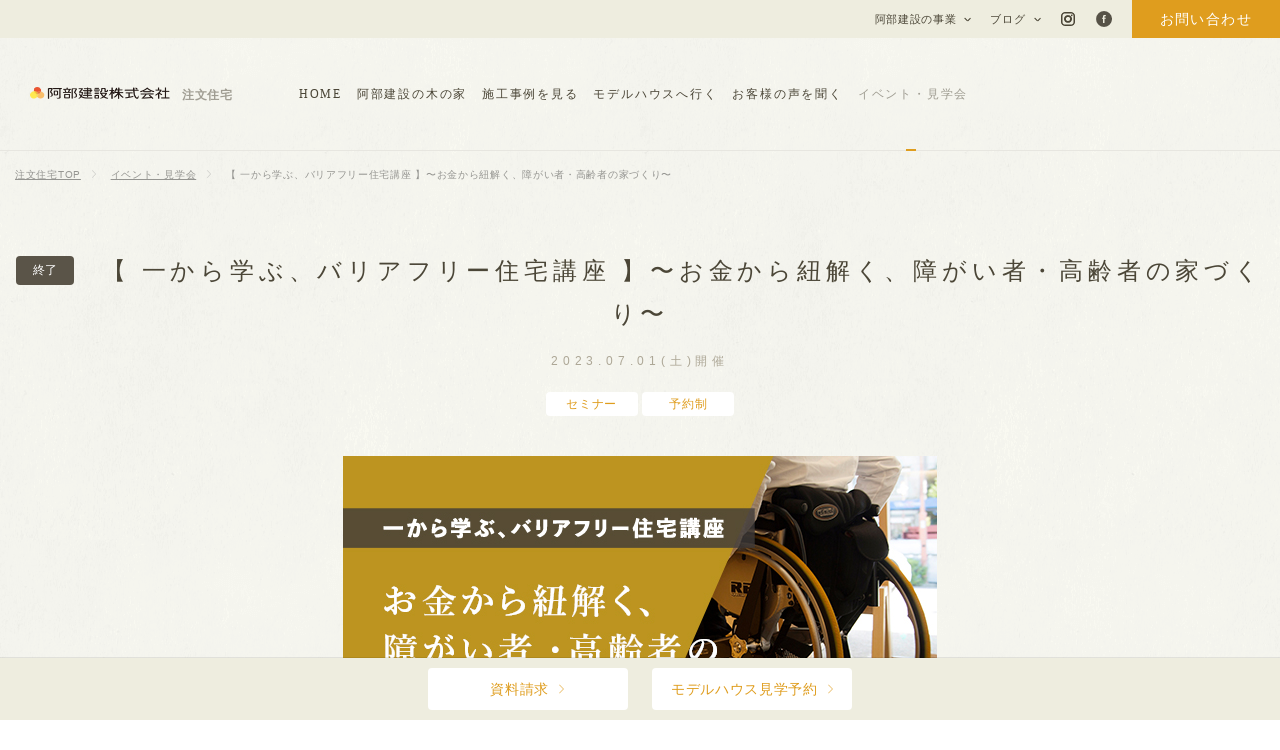

--- FILE ---
content_type: text/html; charset=UTF-8
request_url: https://abekk-home.co.jp/event/seminar_kinoie/22434
body_size: 10453
content:
<!DOCTYPE html>
<!--[if IE 9]><html lang="ja" class="ie ie9" prefix="og: http://ogp.me/ns# fb: http://ogp.me/ns/fb#"><![endif]-->
<!--[if (gt IE 9)|!(IE)]><!--><html lang="ja" prefix="og: http://ogp.me/ns# fb: http://ogp.me/ns/fb#"><!--<![endif]-->
<head>
<!-- Google Tag Manager -->
<script>(function(w,d,s,l,i){w[l]=w[l]||[];w[l].push({'gtm.start':
new Date().getTime(),event:'gtm.js'});var f=d.getElementsByTagName(s)[0],
j=d.createElement(s),dl=l!='dataLayer'?'&l='+l:'';j.async=true;j.src=
'https://www.googletagmanager.com/gtm.js?id='+i+dl;f.parentNode.insertBefore(j,f);
})(window,document,'script','dataLayer','GTM-MSX9VB8');</script>
<!-- End Google Tag Manager -->
	<meta charset="UTF-8">
	<meta name="viewport" content="width=device-width, initial-scale=1, maximum-scale=1, user-scalable=no">
	<title>【 一から学ぶ、バリアフリー住宅講座 】〜お金から紐解く、障がい者・高齢者の家づくり〜 | イベント・見学会 | 愛知・名古屋の工務店 阿部建設</title>

<!-- This site is optimized with the Yoast SEO plugin v4.2.1 - https://yoast.com/wordpress/plugins/seo/ -->
<meta name="description" content="【 一から学ぶ、バリアフリー住宅講座 】〜お金から紐解く、障がい者・高齢者の家づくり〜 &nbsp; 家づくりにお金の不安はつきもの。 それは、障がいをお持ちの方やそのご家族、高齢者の方も同じです。しかし一般的な住宅購入とは違い、障がい者・高齢者の家づくりは、身体状況や将来の変化まで見据えたより多角的な視点が重要になります。バリアフリー住宅にはどの程度の予算が必要か、子どもの未来と自分達の老後を"/>
<meta name="robots" content="noodp"/>
<link rel="canonical" href="https://abekk-home.co.jp/event/seminar_kinoie/22434" />
<meta property="og:locale" content="ja_JP" />
<meta property="og:type" content="article" />
<meta property="og:title" content="【 一から学ぶ、バリアフリー住宅講座 】〜お金から紐解く、障がい者・高齢者の家づくり〜 | イベント・見学会 | 愛知・名古屋の工務店 阿部建設" />
<meta property="og:description" content="【 一から学ぶ、バリアフリー住宅講座 】〜お金から紐解く、障がい者・高齢者の家づくり〜 &nbsp; 家づくりにお金の不安はつきもの。 それは、障がいをお持ちの方やそのご家族、高齢者の方も同じです。しかし一般的な住宅購入とは違い、障がい者・高齢者の家づくりは、身体状況や将来の変化まで見据えたより多角的な視点が重要になります。バリアフリー住宅にはどの程度の予算が必要か、子どもの未来と自分達の老後を" />
<meta property="og:url" content="https://abekk-home.co.jp/event/seminar_kinoie/22434" />
<meta property="og:site_name" content="愛知・名古屋の工務店 阿部建設" />
<meta property="article:publisher" content="https://www.facebook.com/abekkseijitsu/" />
<meta property="og:image" content="https://abekk-home.co.jp/wp-content/uploads/2023/05/TOP.jpg" />
<meta property="og:image:width" content="594" />
<meta property="og:image:height" content="396" />
<meta name="twitter:card" content="summary" />
<meta name="twitter:description" content="【 一から学ぶ、バリアフリー住宅講座 】〜お金から紐解く、障がい者・高齢者の家づくり〜 &nbsp; 家づくりにお金の不安はつきもの。 それは、障がいをお持ちの方やそのご家族、高齢者の方も同じです。しかし一般的な住宅購入とは違い、障がい者・高齢者の家づくりは、身体状況や将来の変化まで見据えたより多角的な視点が重要になります。バリアフリー住宅にはどの程度の予算が必要か、子どもの未来と自分達の老後を" />
<meta name="twitter:title" content="【 一から学ぶ、バリアフリー住宅講座 】〜お金から紐解く、障がい者・高齢者の家づくり〜 | イベント・見学会 | 愛知・名古屋の工務店 阿部建設" />
<meta name="twitter:image" content="https://abekk-home.co.jp/wp-content/uploads/2023/05/TOP.jpg" />
<!-- / Yoast SEO plugin. -->

<link rel='dns-prefetch' href='//s.w.org' />
		<script type="text/javascript">
			window._wpemojiSettings = {"baseUrl":"https:\/\/s.w.org\/images\/core\/emoji\/2.2.1\/72x72\/","ext":".png","svgUrl":"https:\/\/s.w.org\/images\/core\/emoji\/2.2.1\/svg\/","svgExt":".svg","source":{"concatemoji":"https:\/\/abekk-home.co.jp\/wp-includes\/js\/wp-emoji-release.min.js?ver=4.7.29"}};
			!function(t,a,e){var r,n,i,o=a.createElement("canvas"),l=o.getContext&&o.getContext("2d");function c(t){var e=a.createElement("script");e.src=t,e.defer=e.type="text/javascript",a.getElementsByTagName("head")[0].appendChild(e)}for(i=Array("flag","emoji4"),e.supports={everything:!0,everythingExceptFlag:!0},n=0;n<i.length;n++)e.supports[i[n]]=function(t){var e,a=String.fromCharCode;if(!l||!l.fillText)return!1;switch(l.clearRect(0,0,o.width,o.height),l.textBaseline="top",l.font="600 32px Arial",t){case"flag":return(l.fillText(a(55356,56826,55356,56819),0,0),o.toDataURL().length<3e3)?!1:(l.clearRect(0,0,o.width,o.height),l.fillText(a(55356,57331,65039,8205,55356,57096),0,0),e=o.toDataURL(),l.clearRect(0,0,o.width,o.height),l.fillText(a(55356,57331,55356,57096),0,0),e!==o.toDataURL());case"emoji4":return l.fillText(a(55357,56425,55356,57341,8205,55357,56507),0,0),e=o.toDataURL(),l.clearRect(0,0,o.width,o.height),l.fillText(a(55357,56425,55356,57341,55357,56507),0,0),e!==o.toDataURL()}return!1}(i[n]),e.supports.everything=e.supports.everything&&e.supports[i[n]],"flag"!==i[n]&&(e.supports.everythingExceptFlag=e.supports.everythingExceptFlag&&e.supports[i[n]]);e.supports.everythingExceptFlag=e.supports.everythingExceptFlag&&!e.supports.flag,e.DOMReady=!1,e.readyCallback=function(){e.DOMReady=!0},e.supports.everything||(r=function(){e.readyCallback()},a.addEventListener?(a.addEventListener("DOMContentLoaded",r,!1),t.addEventListener("load",r,!1)):(t.attachEvent("onload",r),a.attachEvent("onreadystatechange",function(){"complete"===a.readyState&&e.readyCallback()})),(r=e.source||{}).concatemoji?c(r.concatemoji):r.wpemoji&&r.twemoji&&(c(r.twemoji),c(r.wpemoji)))}(window,document,window._wpemojiSettings);
		</script>
		<style type="text/css">
img.wp-smiley,
img.emoji {
	display: inline !important;
	border: none !important;
	box-shadow: none !important;
	height: 1em !important;
	width: 1em !important;
	margin: 0 .07em !important;
	vertical-align: -0.1em !important;
	background: none !important;
	padding: 0 !important;
}
</style>
<link rel='stylesheet' id='yarppWidgetCss-css'  href='https://abekk-home.co.jp/wp-content/plugins/yet-another-related-posts-plugin/style/widget.css?ver=4.7.29' type='text/css' media='all' />
<link rel='stylesheet' id='wordpress-popular-posts-css-css'  href='https://abekk-home.co.jp/wp-content/plugins/wordpress-popular-posts/public/css/wpp.css?ver=4.0.13' type='text/css' media='all' />
<script type='text/javascript'>
/* <![CDATA[ */
var wpp_params = {"sampling_active":"0","sampling_rate":"100","ajax_url":"https:\/\/abekk-home.co.jp\/wp-admin\/admin-ajax.php","action":"update_views_ajax","ID":"22434","token":"3b3213de7d"};
/* ]]> */
</script>
<script type='text/javascript' src='https://abekk-home.co.jp/wp-content/plugins/wordpress-popular-posts/public/js/wpp.js?ver=4.0.13'></script>
<link rel='https://api.w.org/' href='https://abekk-home.co.jp/wp-json/' />
<link rel="EditURI" type="application/rsd+xml" title="RSD" href="https://abekk-home.co.jp/xmlrpc.php?rsd" />
<link rel="wlwmanifest" type="application/wlwmanifest+xml" href="https://abekk-home.co.jp/wp-includes/wlwmanifest.xml" /> 
<meta name="generator" content="WordPress 4.7.29" />
<link rel='shortlink' href='https://abekk-home.co.jp/?p=22434' />
<link rel="alternate" type="application/json+oembed" href="https://abekk-home.co.jp/wp-json/oembed/1.0/embed?url=https%3A%2F%2Fabekk-home.co.jp%2Fevent%2Fseminar_kinoie%2F22434" />
<link rel="alternate" type="text/xml+oembed" href="https://abekk-home.co.jp/wp-json/oembed/1.0/embed?url=https%3A%2F%2Fabekk-home.co.jp%2Fevent%2Fseminar_kinoie%2F22434&#038;format=xml" />
		<link rel="icon" href="/common/images/favicon.ico">
	<link rel="apple-touch-icon-precomposed" href="/common/images/favicon.png">
	<link rel="stylesheet" type="text/css" href="/common/css/common.css?220221">
	<link rel="stylesheet" type="text/css" href="/common/css/styles.css?220221">
	<link rel="stylesheet" type="text/css" href="/common/css/magnific-popup.css">
	<script src="https://code.jquery.com/jquery-1.11.3.min.js"></script>
	<script src="/common/js/scripts.js?220221"></script>
	<script src="/common/js/analytics.js"></script>
	<meta name="facebook-domain-verification" content="2ysbigm6e484mi942tpujl38502fbk" />	<link rel="stylesheet" type="text/css" href="https://abekk-home.co.jp/wp-content/themes/abe-re/event/css/event.css">
</head>
<body class="page-event-detail">
<!-- header -->
<!-- Google Tag Manager (noscript) -->
<noscript><iframe src="https://www.googletagmanager.com/ns.html?id=GTM-MSX9VB8"
height="0" width="0" style="display:none;visibility:hidden"></iframe></noscript>
<!-- End Google Tag Manager (noscript) -->
<!-- header -->
<header id="header">
  <div class="header-sp">
    <div class="header-btn">
      <div class="pull-btn">
        <a href="/" class="category-house" data-wpel-link="internal">
          <img src="/common/images/logo.png" alt="阿部建設株式会社" class="logo"><span>注文住宅</span>
        </a>
        <a href="/" class="category-barrierfree" data-wpel-link="internal">
          <img src="/common/images/logo.png" alt="阿部建設株式会社" class="logo"><span>バリアフリー住宅</span>
        </a>
        <a href="/" class="category-reform" data-wpel-link="internal">
          <img src="/common/images/logo.png" alt="阿部建設株式会社" class="logo"><span>リノベーション</span>
        </a>
      </div>
      <p class="side-btn">
        <span></span>
        <span></span>
        <span></span>
      </p>
    </div>
    <div class="nav-pull mincho">
      <ul>
        <li><a href="https://abe-kk.co.jp/" target="_blank" rel="noopener noreferrer nofollow external" data-wpel-link="external">総合トップ</a></li>
        <li><a href="/house.html" data-wpel-link="internal">注文住宅</a></li>
        <li><a href="/barrierfree/" data-wpel-link="internal">バリアフリー住宅</a></li>
        <li><a href="/reform" data-wpel-link="internal">リノベーション</a></li>
        <li><a href="/institution" data-wpel-link="internal">施設建築</a></li>
      </ul>
    </div>

    <div class="nav-side">
      <div class="nav-side-inner">
        <ul class="header-category nav-category mincho category-house">
          <li class="home"><a href="/" data-wpel-link="internal">HOME</a></li>
          <li class="abe-building"><a href="/abe-building/" data-wpel-link="internal">阿部建設の木の家</a></li>
          <li class="works"><a href="/works/" data-wpel-link="internal">施工事例を見る</a></li>
          <li class="modelhouse"><a href="/modelhouse/" data-wpel-link="internal">モデルハウスへ行く</a></li>
          <li class="voice"><a href="/voice/" data-wpel-link="internal">お客様の声</a></li>
          <li class="event"><a href="/event/" data-wpel-link="internal">イベント・見学会</a></li>
        </ul>
        <div class="header-link">
          <ul class="header-category">
            <li class="nav-side-parent">
              <div class="nav-side-hd">阿部建設の事業<span class="nav-accordion__icon"></span></div>
              <ul class="nav-side-bd cate-01">
                <li><a href="https://abe-kk.co.jp/" target="_blank" data-wpel-link="external" rel="nofollow external noopener noreferrer">阿部建設とは</a></li>
  							<li><a href="/" data-wpel-link="internal">注文住宅</a></li>
  							<li><a href="https://barrier-free.abe-kk.co.jp/" target="_blank" data-wpel-link="external" rel="nofollow external noopener noreferrer">バリアフリー住宅</a></li>
  							<li><a href="https://reform-renovation.abe-kk.co.jp/" target="_blank" data-wpel-link="external" rel="nofollow external noopener noreferrer">リノベーション</a></li>
  							<li><a href="https://se.abekk-home.co.jp/" target="_blank" data-wpel-link="external" rel="nofollow external noopener noreferrer">重量木骨の家</a></li>
  							<li><a href="https://shisetsu.abe-kk.co.jp/" target="_blank" data-wpel-link="external" rel="nofollow external noopener noreferrer">施設建築／法人の方向け</a></li>
              </ul>
            </li>
          </ul>
          <div class="header-category-sub">
			  <a href="https://abe-kk.co.jp/abe-diary" target="_blank" rel="nofollow external noopener noreferrer" data-wpel-link="external"><p>社長ブログ</p></a>
            <a href="/blog/" data-wpel-link="internal"><p>スタッフブログ</p></a>
          </div>
          <a href="https://reg18.smp.ne.jp/regist/is?SMPFORM=lbme-oaqbl-62cbe6ec5302b41bf778fcf4f5fa1f65" class="nav-contact" target="_blank" rel="nofollow external noopener noreferrer" data-wpel-link="external"><p>お問い合わせ</p></a>
          <div class="sns">
            <a href="https://www.instagram.com/abekensetsu/" target="_blank" rel="nofollow external noopener noreferrer" class="half half-l" data-wpel-link="external"><p><img src="/common/images/insta.svg" alt=""></p></a>
            <a href="https://www.facebook.com/abekkseijitsu" target="_blank" rel="nofollow external noopener noreferrer" class="half" data-wpel-link="external"><p><img src="/common/images/cmn-icn-facebook01.svg" alt=""></p></a>
          </div>
        </div>
      </div>
    </div>
  </div>
  <div class="header-pc">
    <div class="header-link">
      <ul>
        <li class="pull-btn group-btn">阿部建設の事業<p class="icn-pull"><span></span><span></span></p>
          <div class="nav-pull nav-group">
            <ul>
              <li><a href="https://abe-kk.co.jp/" target="_blank" data-wpel-link="external" rel="nofollow external noopener noreferrer">阿部建設とは</a></li>
							<li><a href="/" data-wpel-link="internal">注文住宅</a></li>
							<li><a href="https://barrier-free.abe-kk.co.jp/" target="_blank" data-wpel-link="external" rel="nofollow external noopener noreferrer">バリアフリー住宅</a></li>
							<li><a href="https://reform-renovation.abe-kk.co.jp/" target="_blank" data-wpel-link="external" rel="nofollow external noopener noreferrer">リノベーション</a></li>
							<li><a href="https://se.abekk-home.co.jp/" target="_blank" data-wpel-link="external" rel="nofollow external noopener noreferrer">重量木骨の家</a></li>
							<li><a href="https://shisetsu.abe-kk.co.jp/" target="_blank" data-wpel-link="external" rel="nofollow external noopener noreferrer">施設建築／法人の方向け</a></li>
            </ul>
          </div></li>
          <!--
        <li><a href="https://reg18.smp.ne.jp/regist/is?SMPFORM=lbme-neqal-88f4af99828b134cd3e23271933a6547" target="_blank" rel="nofollow external noopener noreferrer" data-wpel-link="external">メルマガ</a></li>
      -->

        <li class="pull-btn blog-btn group-btn">ブログ<p class="icn-pull blog-pull"><span></span><span></span></p>
          <div class="nav-pull nav-blog">
            <ul>
				<li><a href="https://abe-kk.co.jp/abe-diary" target="_blank" rel="noopener noreferrer nofollow external" data-wpel-link="external"><span>社長ブログ</span></a></li>
              <li><a href="/blog/" data-wpel-link="internal"><span>スタッフブログ</span></a></li>
            </ul>
          </div>
        </li>

        <li><a href="https://www.instagram.com/abekensetsu/" target="_blank" rel="nofollow external noopener noreferrer" data-wpel-link="external"><img src="/common/images/insta.svg" alt=""></a></li>
        <li><a href="https://www.facebook.com/abekkseijitsu" target="_blank" rel="nofollow external noopener noreferrer" data-wpel-link="external"><img src="/common/images/cmn-icn-facebook01.svg" alt=""></a></li>
        <li><a href="https://reg18.smp.ne.jp/regist/is?SMPFORM=lbme-oaqbl-62cbe6ec5302b41bf778fcf4f5fa1f65" class="nav-contact" target="_blank" rel="nofollow external noopener noreferrer" data-wpel-link="external">お問い合わせ</a></li>
      </ul>
    </div>
    <div class="header-nav nav-category category-house">
      <div class="header-nav-inner">
        <div class="logo">
          <img src="/common/images/logo.png" alt="阿部建設株式会社"><span>注文住宅</span>
        </div>
        <ul class="mincho">
          <li class="home"><a href="/" data-wpel-link="internal">HOME</a></li>
          <li class="abe-building"><a href="/abe-building/" data-wpel-link="internal">阿部建設の木の家</a></li>
          <li class="works"><a href="/works/" data-wpel-link="internal">施工事例を見る</a></li>
          <li class="modelhouse"><a href="/modelhouse/" data-wpel-link="internal">モデルハウスへ行く</a></li>
          <li class="voice"><a href="/voice/" data-wpel-link="internal">お客様の声を聞く</a></li>
          <li class="event"><a href="/event/" data-wpel-link="internal">イベント・見学会</a></li>
        </ul>
      </div>
    </div>
  </div>

  <div class="nav-bottom">
    <a href="https://reg18.smp.ne.jp/regist/is?SMPFORM=lbme-oaqbo-ddc68a37b47ed7cfcbe434ec5540c4a2" target="_blank" rel="nofollow external noopener noreferrer" class="btn btn-pageback nav-bottom-siryo" data-wpel-link="external"><span class="icn icn--right">資料請求</span></a>
    <a href="https://reg18.smp.ne.jp/regist/is?SMPFORM=lbme-oaqbq-fd8ae64374b45f3121b6da23071bfb75" target="_blank" rel="nofollow external noopener noreferrer" class="btn btn-pageback nav-bottom-modelhouse" data-wpel-link="external"><span class="icn icn--right">モデルハウス見学予約</span></a>
  </div>
</header>
<!-- /header pc -->

	<div class="breadcrumb">
		<ul>
			<li><a href="/" data-wpel-link="internal">注文住宅TOP</a></li>
			<li><a href="/event/" data-wpel-link="internal">イベント・見学会</a></li>
			<li>【 一から学ぶ、バリアフリー住宅講座 】〜お金から紐解く、障がい者・高齢者の家づくり〜</li>
		</ul>
	</div>


	<div class="container" id="container">
		<div class="box-heading-detail">
			<h1 class="hdg-lv2">
									<span class="lbl lbl-black">終了</span>
								【 一から学ぶ、バリアフリー住宅講座 】〜お金から紐解く、障がい者・高齢者の家づくり〜				<small>
				2023.07.01(土)開催				</small>
			</h1>
			<ul class="lst-label">
				<li><span class="lbl lbl-white">セミナー</span></li>				<li>
					<span class="lbl lbl-white">
																			予約制
											</span>
				</li>
			</ul>
		</div>
				<div class="wrp-container">
			<div class="box-visual">
				<p class="box-visual__image">
											<img src="https://abekk-home.co.jp/wp-content/uploads/2023/05/TOP.jpg" alt="" class="fluid-image">
									</p>
				<div class="wrp-container--xs">
					<p>&nbsp;<br />
家づくりにお金の不安はつきもの。<br />
それは、障がいをお持ちの方やそのご家族、高齢者の方も同じです。しかし一般的な住宅購入とは違い、障がい者・高齢者の家づくりは、身体状況や将来の変化まで見据えたより多角的な視点が重要になります。バリアフリー住宅にはどの程度の予算が必要か、子どもの未来と自分達の老後を見据えた資金計画、親なき後の不動産活用方法など、障がい者・高齢者ご家族の家づくりをお金から考えます。<br />
&nbsp;<br />
<img src="https://abekk-home.co.jp/wp-content/uploads/2023/05/6ec0073c30f35f81dd4fe69ed9565230.jpg" alt="" width="600" height="400" class="aligncenter size-full wp-image-22437" srcset="https://abekk-home.co.jp/wp-content/uploads/2023/05/6ec0073c30f35f81dd4fe69ed9565230.jpg 600w, https://abekk-home.co.jp/wp-content/uploads/2023/05/6ec0073c30f35f81dd4fe69ed9565230-300x200.jpg 300w" sizes="(max-width: 600px) 100vw, 600px" /><br />
&nbsp;<br />
講師には、みんなの保険社副社長、関西相続みらいサポートセンター代表で、自身も障がいのあるお子さんを育てていらっしゃる中嶋一博さんをお迎えします。<br />
&nbsp;<br />
<strong>中嶋一博さんプロフィール</strong></p>
<hr />
2008年保険代理店、みんなの保険社に入社。ファイナンシャルプランナーとして1000人以上のお客様にライフプラン・住宅ローン・資産運用や適切な保険（損害保険・生命保険）をご提案。2018年に長男が生まれるが出産時の後遺症により脳性麻痺及び知的障害があり医療的ケア児となる。その後、同業の保険代理店さんがFPとして障害のある方の為の活動をしていると聞き、社会の為、長男の為でもあると思い、知人の廣澤司法書士と共に活動を始める。現在は関西相続みらいサポートセンターを廣澤司法書士と共同で開設し相続問題、親なき後問題に取り組まれ、実務としては、家庭の家計費相談、20代・30代から始める親なきあと問題、認知症の対策、死後の事務手続き、不動産問題を中心に活動されています。<br />
&nbsp;<br />
<img src="https://abekk-home.co.jp/wp-content/uploads/2023/05/624c6fca113187c6011300b54bda2942.jpg" alt="" width="600" height="400" class="aligncenter size-full wp-image-22461" srcset="https://abekk-home.co.jp/wp-content/uploads/2023/05/624c6fca113187c6011300b54bda2942.jpg 600w, https://abekk-home.co.jp/wp-content/uploads/2023/05/624c6fca113187c6011300b54bda2942-300x200.jpg 300w" sizes="(max-width: 600px) 100vw, 600px" /><br />
&nbsp;<br />
中嶋一博さんからは家づくりに関するお金について、阿部一雄からはバリアフリー住宅の現状など、昨今の住宅業界についてお話しいたします。（※中嶋さんはオンラインでの講演です）<br />
&nbsp;<br />
<img src="https://abekk-home.co.jp/wp-content/uploads/2023/05/ae46b1f460ee46f789c27b264a6cb421-1.jpg" alt="" width="600" height="400" class="aligncenter size-full wp-image-22463" srcset="https://abekk-home.co.jp/wp-content/uploads/2023/05/ae46b1f460ee46f789c27b264a6cb421-1.jpg 600w, https://abekk-home.co.jp/wp-content/uploads/2023/05/ae46b1f460ee46f789c27b264a6cb421-1-300x200.jpg 300w" sizes="(max-width: 600px) 100vw, 600px" /><br />
&nbsp;<br />
実際にあったご相談など具体的な実例を交えながら、皆さまが漠然と抱える不安を解消し、一歩前に進める為のバリアフリー講座です。今回は、リアルとWEBのハイブリッド開催です！遠方で現地へお越しいただくことが難しい方もご自宅からご参加いただけます。ぜひお気軽にお申し込みください！<br />
&nbsp;<br />
●イベント案内PDF：<a href="https://abekk-home.co.jp/wp-content/uploads/2023/05/e0eb532f6e14627775cc28fbbb7e4bb3.pdf" data-wpel-link="internal">7月1日「一から学ぶ、バリアフリー住宅講座」</a><br />
&nbsp;<br />
&nbsp;<br />
<strong>こんな疑問やお悩みをお持ちの方におすすめです！</strong></p>
<hr />
<ul>
<li>家づくりにどのくらいお金がかかるのか、相場が知りたい</li>
<li>先の読めない生活で、高額な住宅ローンを組んでいいのか不安</li>
<li>子どもに残す資産として住宅を考えるにはどうしたら良いか</li>
<li>バリアフリー住宅に大切なポイントは？　　など
<p>&nbsp;<br />
<strong>ご参加の方限定特典！</strong></p>
<hr />
セミナー後に、メールにて個別相談のご案内をお送りいたします！家づくり、資金計画など、別途個別でご相談いただけます。</p>
<p>&nbsp;<br />
&nbsp;</p>
<hr />
<p>●<strong>開催日時</strong><br />
<strong>7月1日（土）13:30-15:00　<span style="color: #993300;"><strong>※WEB参加（ZOOMミーティング）OK！</strong></span><br />
&nbsp;<br />
■12:30〜　バリアフリーモデルハウス自由見学（リアル参加でご希望の方）<br />
■13:30〜　『バリアフリー住宅の現状とこれから』 ／ 阿部 一雄<br />
■14:00〜  『家づくりの不安を解消するために』 ／ 中嶋 一博さん（オンライン講演）<br />
■14:45〜　質疑応答 ／ 中嶋 一博さん、阿部 一雄<br />
■15:00〜　家づくり相談（リアル参加でご希望の方） ／ 阿部 一雄　<br />
&nbsp;</p>
<p></strong></p>
<hr />
<p>●<strong>ご予約について</strong><br />
・予約フォームからのみ、ご予約を受け付けております。</p>
<p>・WEB参加ご希望の方は、備考欄にてお知らせください。<br />
・モデルハウス見学、家づくり相談をご希望の方は、備考欄にてお知らせください。その際、ご相談内容などがお決まりでしたら当日スムーズにご案内できます。<br />
・お申し込みいただいた時点では、まだご予約は確定しておりません。後ほど送られてくる、弊社からの個別メールをもってご予約確定となります。<br />
&nbsp;</p>
<hr />
<p><strong>● 会場 </strong><br />
大森ウッドタウン（名古屋市守山区今尻町1803）</p>
<p>&nbsp;</p>
<p><span class="s1"><b>※</b></span><b>オンラインでご参加の方は、以下のご準備をお願いします</b></p>
<p class="p1">・インターネット接続環境（<span class="s1">Wi-Fi</span>が安心です）</p>
<p class="p1">・パソコン（カメラ付き）、スマートフォン、タブレット</p>
<p>&nbsp;</p>
<hr />
<p><strong>● お子様連れのお客様へ </strong><br />
キッズスペースをご用意しております。玩具やDVDプレーヤーなどもありますので、ご自由にご利用ください。</p>
<p>※ご利用の際にはお子様より目を離さないようにお願いいたします。<br />
※DVDはこちらでいくつかご用意しておりますが、お持ち込みのDVDも再生可能です。（複数のお子様がいらっしゃる場合は、譲り合ってのご利用をお願いいたします）<br />
※状況により、ご利用をお控えいただくこともございます。<br />
&nbsp;</p>
<hr />
<p><strong>● 参加費 </strong><br />
無料<br />
&nbsp;</p>
<hr />
<p><b>● 注意事項</b><br />
新型コロナウイルス対策として、以下のような対策をとっております。</p>
<p>・スタッフのマスク着用<br />
・定期的な換気、除菌作業<br />
・距離をとってのご案内</p>
<p>&nbsp;</p>
<hr />
<p class="p1">お申し込み後に、詳しいご案内をメールにてお送りいたします。<b>お申し込み後に自動返信のメールが届きますが、その後に送られてくる弊社からの個別メールもって予約確定となります。届きましたら内容のご確認をお願いいたします。</b></p>
				</div>
			</div>
		</div>
		<div class="wrp-container--xs">
			<h2 class="hdg-lv2">イベント概要</h2>
			<table class="tbl-info tbl-info--02">
				<tr>
					<th>開催場所</th>
					<td>
						<p>
							名古屋市守山区今尻町1803							<br>
													</p>
					</td>
				</tr>
				<tr>
					<th>費用</th>
					<td><p>無料</p></td>
				</tr>
				<tr>
					<th>日時</th>
					<td><p>
						2023.07.01(土)13:30 より開催&nbsp;〜&nbsp;2023.07.01(土)15:00 開催終了						</p></td>
				</tr>
				<tr>
					<th>対象者</th>
					<td>
						<p>
							どなたでも						</p>
					</td>
				</tr>
				<tr>
					<th>お問い合わせ</th>
					<td>
						<p>
														広報　落合<br>
							<a class="arc-phone" data-tel="tel:0529116311">TEL 0529116311</a>
						</p>
					</td>
				</tr>
				<tr>
					<th>注意事項</th>
					<td>
						<ul class="lst-note">
							<li>ご相談、ご質問などがお決まりの方は、事前にお知らせいただけますと当日スムーズにご案内できます。</li><li>プログラムは予定です。変更になる可能性があります。</li>						</ul>
					</td>
				</tr>
			</table>
		</div>
		<div class="wrp-container--xs">
			<section class="section-application">
													<!-- 受付終了 -->
				    <p class="txt-special">お申し込みの受付は終了しました。たくさんのご応募ありがとうございました。</p>
							</section>
						<!-- 「地図を非表示にする」チェックが入っていないときだけGoogleMapを表示する -->
					</div>
		<div class="wrp-container">
					</div>
		<div class="wrp-container">
			<div class="box-social">
				<p class="box-social__title">このイベントをシェアする</p>
				<ul role="navigation" class="box-social__content media-sns">
					<li class="media-sns--facebook"><a target="_blank" rel="nofollow" class="js-ga-SNSshare--facebook"><img src="https://abekk-home.co.jp/wp-content/themes/abe-re/common/images/cmn-icn-facebook01.svg" alt="" class="svg"></a></li>
					<li class="media-sns--twitter"><a target="_blank" rel="nofollow" class="js-ga-SNSshare--twitter"><img src="https://abekk-home.co.jp/wp-content/themes/abe-re/common/images/cmn-icn-twitter01.svg" alt="" class="svg"></a></li>
					<li class="media-sns--line"><a target="_blank" rel="nofollow" class="js-ga-SNSshare--line"><img src="https://abekk-home.co.jp/wp-content/themes/abe-re/common/images/cmn-icn-line01.svg" alt="" class="svg"></a></li>
				</ul>
			</div>
			<p class="box-button"><a href="/event/" class="btn btn-pageback" data-wpel-link="internal"><span class="icn icn--left">イベントトップに戻る</span></a></p>
		</div>
	</div>
	<script type="text/javascript" src="https://abekk-home.co.jp/wp-content/themes/abe-re/event/js/map.js"></script>
	<script>
		function initMap() {
			var mapAddress = "";
			console.log(mapAddress);
			if (mapAddress === "")
				return;

			var lat = ;
			var lng = ;
			var center1 = {lat: lat, lng: lng};
			var map1 = new google.maps.Map(document.getElementById('map01'), {
				zoom: 17,
				center: center1
			});
			var marker = new google.maps.Marker({
				position: center1,
				map: map1
			});
			map1.setOptions({
				scrollwheel: false
			});
		}
	</script>
	<script src="https://maps.googleapis.com/maps/api/js?key=AIzaSyD8D1Yef65soqKA9UTFdLpE9EXW-ppSFCE&callback=initMap"></script>

	<script type="application/ld+json">
		{
			"@context": "https://schema.org",
			"@type": "BreadcrumbList",
			"itemListElement": [
			{
				"@type": "ListItem",
				"position": 1,
				"name": "総合TOP",
				"item": "https://abekk-home.co.jp/"
			},
			{
				"@type": "ListItem",
				"position": 2,
				"name": "イベント・見学会",
				"item": "https://abekk-home.co.jp/event"
			},
			{
				"@type": "ListItem",
				"position": 3,
				"name": "【 一から学ぶ、バリアフリー住宅講座 】〜お金から紐解く、障がい者・高齢者の家づくり〜",
				"item": "https://abekk-home.co.jp/event/seminar_kinoie/22434"
			}
			]
		}
	</script>
<!-- footer -->
<div class="footer-bnr">
	<a href="https://abekk-home.co.jp/zeh_report/" data-wpel-link="internal">
		<img src="/common/images/footer-bnr-zeh.png" alt="阿部建設は、ZEHビルダーに登録しています。">
	</a>
</div>

<div class="footer-cv">
	<a href="https://reg18.smp.ne.jp/regist/is?SMPFORM=lbme-oaqbo-ddc68a37b47ed7cfcbe434ec5540c4a2" target="_blank" rel="nofollow external noopener noreferrer" class="btn btn-primary footer-siryo" data-wpel-link="external"><span class="icn icn--right">資料請求</span></a>
	<a href="https://reg18.smp.ne.jp/regist/is?SMPFORM=lbme-oaqbq-fd8ae64374b45f3121b6da23071bfb75" target="_blank" rel="nofollow external noopener noreferrer" class="btn btn-primary footer-modelhouse" data-wpel-link="external"><span class="icn icn--right">モデルハウス見学予約</span></a>
</div>

<footer id="footer">
	<div class="footer-link mincho">
		<div class="logo gothic">
			<img src="/common/images/logo.png" alt="阿部建設株式会社"><span>注文住宅</span>
		</div>
		<ul>
			<li><a href="/abe-building/" data-wpel-link="internal">阿部建設の木の家</a></li>
			<li><a href="/modelhouse/" data-wpel-link="internal">モデルハウスへ行く</a></li>
			<li><a href="/works/" data-wpel-link="internal">施工事例を見る</a></li>
			<li><a href="/voice/" data-wpel-link="internal">お客様の声を聞く</a></li>
			<li><a href="/event/" data-wpel-link="internal">イベント・見学会</a></li>
		</ul>
	</div>

	<div class="menu_c mincho">
		<ul>
			<li><a href="https://abe-kk.co.jp/" target="_blank" data-wpel-link="external" rel="nofollow external noopener noreferrer">阿部建設とは</a></li>
      <li><a href="/" data-wpel-link="internal">注文住宅</a></li>
      <li><a href="https://barrier-free.abe-kk.co.jp/" target="_blank" data-wpel-link="external" rel="nofollow external noopener noreferrer">バリアフリー住宅</a></li>
      <li><a href="https://reform-renovation.abe-kk.co.jp/" target="_blank" data-wpel-link="external" rel="nofollow external noopener noreferrer">リノベーション</a></li>
      <li><a href="https://se.abekk-home.co.jp/" target="_blank" data-wpel-link="external" rel="nofollow external noopener noreferrer">重量木骨の家</a></li>
      <li><a href="https://shisetsu.abe-kk.co.jp/" target="_blank" data-wpel-link="external" rel="nofollow external noopener noreferrer">施設建築／<br class="pc-hide">法人の方向け</a></li>
		</ul>
	</div>
	<div class="menu_b mincho">
		<ul>
			<li><a href="/terms/" data-wpel-link="internal">利用規約</a></li>
			<li><a href="/policy/" data-wpel-link="internal">プライバシーポリシー</a></li>
		</ul>
		<p class="copyright">©︎ABE KENSETSU .inc</p>
	</div>
</footer>
<!-- /footer -->


<!--  GDN  -->
<!-- Google Retargeting コード -->
<script type="text/javascript">/* <![CDATA[ */var google_conversion_id = 855336347;var google_custom_params = window.google_tag_params;var google_remarketing_only = true;/* ]]> */</script><script type="text/javascript" src="//www.googleadservices.com/pagead/conversion.js"></script><noscript><div style="display:inline;"><img height="1" width="1" style="border-style:none;" alt="" src="//googleads.g.doubleclick.net/pagead/viewthroughconversion/855336347/?guid=ON&amp;script=0"/></div></noscript>
<!--  YDN  -->
<!-- Yahoo Code for your Target List -->
<script type="text/javascript" language="javascript">/* <![CDATA[ */var yahoo_retargeting_id = '4TJX6WFS2Z';var yahoo_retargeting_label = '';var yahoo_retargeting_page_type = '';var yahoo_retargeting_items = [{item_id: '', category_id: '', price: '', quantity: ''}];/* ]]> */</script><script type="text/javascript" language="javascript" src="//b92.yahoo.co.jp/js/s_retargeting.js"></script>

	</body>
</html>


--- FILE ---
content_type: text/html; charset=UTF-8
request_url: https://abekk-home.co.jp/wp-admin/admin-ajax.php
body_size: -97
content:
WPP: OK. Execution time: 0.009143 seconds

--- FILE ---
content_type: text/css
request_url: https://abekk-home.co.jp/common/css/common.css?220221
body_size: 5329
content:
@charset "utf-8";
@font-face { font-family: "Yu Gothic M"; src: local("Yu Gothic Medium"); }
@font-face { font-family: "Yu Gothic M"; src: local("Yu Gothic Bold"); font-weight: bold; }

a,body,dd,div,dl,dt,h1,h2,h3,h4,html,img,li,ol,p,span,table,td,th,tr,ul{margin:0;padding:0;border:0;font-weight:400;font-size:100%;vertical-align:baseline;-webkit-box-sizing:border-box;-moz-box-sizing:border-box;box-sizing:border-box}
article,aside,figcaption,figure,footer,header,nav,section{display:block}
body{line-height:1;-ms-text-size-adjust:100%;-webkit-text-size-adjust:100%;background-color:#f4f4ed;color:#4b4637;font-family:'Hiragino Kaku Gothic ProN','ヒラギノ角ゴ ProN W3',"游ゴシック体", YuGothic, "Yu Gothic M", "游ゴシック Medium", "Yu Gothic Medium",Meiryo,メイリオ,Osaka,'MS PGothic',arial,helvetica,sans-serif;letter-spacing:.05em;position:relative;left:0;overflow-x:hidden;animation:fadeIn 2s ease 0s 1 normal;-webkit-animation:fadeIn 2s ease 0s 1 normal}
.mincho{font-family:'Hiragino Mincho ProN','ヒラギノ明朝 ProN W3','游明朝','Yu Mincho', '游明朝体', 'YuMincho','HG明朝E','ＭＳ Ｐ明朝','ＭＳ 明朝',serif;letter-spacing:.15em}
.gothic{font-family:'Hiragino Kaku Gothic ProN','ヒラギノ角ゴ ProN W3',"游ゴシック体", YuGothic, "Yu Gothic M", "游ゴシック Medium", "Yu Gothic Medium",Meiryo,メイリオ,Osaka,'MS PGothic',arial,helvetica,sans-serif}
ol,ul{list-style:none;list-style-type:none}
a{outline:0;text-decoration:none;color:#4b4637}
a:hover{cursor:pointer;opacity:.5;-webkit-opacity:.5;-moz-opacity:.5;-webkit-transition:opacity 1s ease-out;-moz-transition:opacity 1s ease-out;-ms-transition:opacity 1s ease-out;transition:opacity 1s ease-out}
.pc-hide{display:none}
h1,h3{letter-spacing:.2em;font-family:'Hiragino Mincho ProN','ヒラギノ明朝 ProN W3','游明朝','Yu Mincho', '游明朝体', 'YuMincho','HG明朝E','ＭＳ Ｐ明朝','ＭＳ 明朝',serif;}
h2{letter-spacing:.15em;font-family:'Hiragino Mincho ProN','ヒラギノ明朝 ProN W3','游明朝','Yu Mincho', '游明朝体', 'YuMincho','HG明朝E','ＭＳ Ｐ明朝','ＭＳ 明朝',serif;}
.century{font-family:'Century Book','Hiragino Mincho ProN','ヒラギノ明朝 ProN W3','HG明朝E','ＭＳ Ｐ明朝','ＭＳ 明朝',serif;letter-spacing:.13em}
.number{letter-spacing:.1em;font-family:'Hiragino Mincho ProN','ヒラギノ明朝 ProN W3','HG明朝E','ＭＳ Ｐ明朝','ＭＳ 明朝',serif}
.pc-hide{display:none !important}
.sp-hide{display:block !important}
header .header-sp{display:none}
header .header-pc{display:block;position:relative}
header .header-pc .nav-pull{position:absolute;top:38px;left:-1em;z-index:10;width:20em;text-align:left;background-color:#EFEFE4;padding: 10px 0;display: none;}
header .header-pc .group-btn:hover .nav-pull{display: block;}
header .header-pc .nav-pull li{text-align:left}
header .header-pc .nav-pull li a{letter-spacing:.2em;padding:10px 15px;width:100%;display:inline-block}
header .header-pc .nav-pull li a span{display:inline-block;position:relative;padding-bottom:5px}
header .header-pc .nav-pull li a span:after{content:'';position:absolute;bottom:0;left:0;width:100%;height:1px;-webkit-transform:scaleY(0);-ms-transform:scaleY(0);transform:scaleY(0);background-color:#bbb;-webkit-transition:all .5s ease;transition:all .5s ease}
header .header-pc .nav-pull li a:hover{opacity:1}
header .header-pc .nav-pull li a:hover span:after{-webkit-transform:scaleY(1);-ms-transform:scaleY(1);transform:scaleY(1)}
header .header-pc .header-link{background-color:#eeeddf;position:relative;text-align:right;font-size:12px;z-index:20}
header .header-pc .header-link .pull-btn .side-btn.open-btn span:nth-of-type(1){-webkit-transform:translateY(5px) rotate(-45deg);transform:translateY(5px) rotate(-45deg)}
header .header-pc .header-link .pull-btn .side-btn.open-btn span:nth-of-type(2){opacity:0}
header .header-pc .header-link .pull-btn .side-btn.open-btn span:nth-of-type(3){-webkit-transform:translateY(-5px) rotate(45deg);transform:translateY(-5px) rotate(45deg)}
header .header-pc .header-link .pull-btn .icn-pull{position: relative;display:inline-block;transition:all .4s;box-sizing:border-box;width:6px;height:6px;margin: 3px 0 0 8px}
header .header-pc .header-link .pull-btn .icn-pull span{display:inline-block;transition:all .4s;box-sizing:border-box;position:absolute;top:1px;width:72%;height:1px;background-color:#4b4637}
header .header-pc .header-link .pull-btn .icn-pull span:nth-of-type(1){left:0;-webkit-transform:rotate(45deg);transform:rotate(45deg)}
header .header-pc .header-link .pull-btn .icn-pull span:nth-of-type(2){left:50%;-webkit-transform:rotate(-45deg);transform:rotate(-45deg)}
header .header-pc .header-link .pull-btn.open-btn .icn-pull span:nth-of-type(1){-webkit-transform:rotate(-45deg);transform:rotate(-45deg)}
header .header-pc .header-link .pull-btn.open-btn .icn-pull span:nth-of-type(2){-webkit-transform:rotate(45deg);transform:rotate(45deg)}
header .header-pc .header-link .pull-btn:hover{cursor:pointer}
header .header-pc .header-link > ul {display: flex;justify-content: flex-end;}
header .header-pc .header-link > ul > li{display:flex;align-items: center;position: relative;margin-left: 20px;}
header .header-pc .header-link li {font-size:11px;}
header .header-pc .header-link li img{vertical-align:middle;width:16px;height:16px;}
header .header-pc .header-link li a{letter-spacing:.1em;}
header .header-pc .header-link li a.gothic{font-size:12px}
header .header-pc .header-link .nav-contact{background-color:#DF9D1E;color:#fff;text-align:center;padding:12px 2em;font-size: 14px;display:block}
header .header-pc .header-nav{font-size:14px;text-align:center;display: none;}
header .header-pc .header-nav-inner{border-bottom:solid 1px #e7e6e0;display: flex; align-items: center; padding: 0 30px;}
header .header-pc .header-nav .logo {margin-right: 150px;}
header .header-pc .header-nav .logo img{width:140px}
header .header-pc .header-nav .logo span {font-size: 12px;color: #4B4637;opacity: .5;font-weight: bold;margin-left: 1em;}
header .header-pc .header-nav li{display:inline-block;position:relative;}
header .header-pc .header-nav li:before{content:'';position:absolute;bottom:-1px;left:50%;width:10px;height:2px;margin-left:-7px;background-color:#DF9D1E;-webkit-transition:all .4s cubic-bezier(.19,1,.22,1);transition:all .4s cubic-bezier(.19,1,.22,1);opacity: 0;}
header .header-pc .header-nav li.current:before,header .header-pc .header-nav li:hover:before{opacity: 1;}
header .header-pc .header-nav li.current a{opacity:.5}
header .header-pc .header-nav li a{display:inline-block;padding:50px 10px;letter-spacing:0.15em;}
header .nav-bottom{display:block;position:fixed;bottom:0;left:0;width:100%;padding:10px;text-align:center;background-color:#eeeddf;z-index:10;box-shadow:0 -1px 0 rgba(0,0,0,.08)}
header .nav-bottom a{margin:0 10px!important;font-size:14px!important;width:200px!important;min-width:200px!important;padding:14px 0!important}
.footer-bnr{text-align:center;margin-top: 100px;}
.footer-bnr img{margin:0 auto 70px}
.footer-cv{width:100%;padding:15px;text-align:center;margin-bottom: 30px;display: flex;justify-content: center;}
.footer-cv a + a {margin-left: 30px;}
.footer-cv .btn-primary {padding: 18px 50px 18px 10px;min-width: 260px;border-radius: 0;font-size: 14px;position: relative;}
.footer-cv .btn-primary .icn--right {position: static}
.footer-cv .btn-primary .icn--right:after{position: absolute;right: 15px;top: 0;bottom: 0;margin: auto;}
.footer-cv .btn-primary .icn--right:before{content: '';position: absolute;right: 0;top: 0;width: 40px;height: 100%;display: block;background-color: #D59314;}
footer{background-color:rgba(238, 237, 223, 0.5);position:relative;line-height:1.8;margin-bottom:-13px;letter-spacing: 0.15em;}
footer .footer-link{display: flex;justify-content: center;padding: 65px 0px;}
footer .footer-link .logo {margin-right: 4em;}
footer .footer-link .logo img {width: 165px;margin-right: 10px;}
footer .footer-link .logo span {font-size: 14px;opacity: .5;}
footer .footer-link ul {display: flex;}
footer .footer-link ul li + li {margin-left: 2em;}
footer .footer-link2{display: flex;justify-content: space-between;background: #EEEDDF;padding: 30px;letter-spacing: 0;}
footer .footer-link2 ul {display: flex;}
footer .footer-link2 .link-left{font-size: 13px;}
footer .footer-link2 .link-left li + li {margin-left: 1em;}
footer .footer-link2 .link-center li + li {margin-left: 2em;}
footer .footer-link2 .copyright{font-size: 10px;}
.breadcrumb{position:relative;margin:15px}
.breadcrumb li{display:inline-block;color:#959591;font-size:10px;position:relative}
.breadcrumb li a{color:#959591;text-decoration:underline}
.breadcrumb li a:hover{text-decoration:underline}
.breadcrumb li span{margin:0 10px}
.breadcrumb li:after{content:'';width:5px;height:8px;display:inline-block;background:url(/common/images/cmn-icn-arrow-right03.png) no-repeat center;background-size:contain;padding:0 10px}
.breadcrumb li:last-child:after{display:none}
.footer-sitemap{border-top:1px solid #d0cec1;padding:15px 0 50px}
.footer-sitemap .wrapper{width:990px;margin:0 auto}
.footer-sitemap .wrapper>dl>dt{display:none}
.footer-sitemap .wrapper>dl>dt:after{display:none}
.footer-sitemap .wrapper>dl>dt.is-active:after{background:url(/common/images/cmn-icn-acc-close.png) no-repeat center;background-size:11px}
.footer-sitemap .wrapper>dl>dd{font-size:.75rem}
.footer-sitemap .wrapper>dl>dd .col{display:flex}
.footer-sitemap .wrapper>dl>dd .col>div{width:50%}
.footer-sitemap .wrapper>dl>dd .row{display:flex}
.footer-sitemap .wrapper>dl>dd .row>div{width:50%}
.footer-sitemap .wrapper>dl>dd h4{padding-top:35px}
.footer-sitemap .wrapper>dl>dd h4 a{font-weight:700}
.footer-sitemap .wrapper>dl>dd .lv1{padding-top:25px}
.footer-sitemap .wrapper>dl>dd .lv1>li+li{padding-top:18px}
.footer-sitemap .wrapper>dl>dd .lv2{font-size:.625rem}
.footer-sitemap .wrapper>dl>dd .lv2>li{padding-left:8px}
.footer-sitemap .wrapper>dl>dd .lv2>li+li{padding-top:18px}

footer .menu_b,
footer .menu_c {background: #EEEDDF;padding: 30px 0;border-bottom: 1px solid #D8D7C6;font-size: 13px;}
footer .menu_c {display: flex;align-items: center;justify-content: center;}
footer .menu_c ul{display:flex;align-items:center;}
footer .menu_c ul li {display: inline-block;}
footer .menu_b {position: relative;	-webkit-justify-content: flex-start;justify-content: flex-start;display: flex;justify-content: flex-start;align-items: center;}
footer .menu_b ul {margin-left: 4%;}
footer .menu_b ul li {display: inline-block;}
footer .menu_b .copyright {font-size: 10px;display: block;text-align: center;margin: 0 auto;}
@media screen and (min-width: 1281px) {
  header .header-pc .header-nav .logo {position: absolute;}
  header .header-pc .header-nav-inner > ul {width: 100%;}
}
@media screen and (min-width: 1024px) {
	footer .menu_c ul li + li {margin-left: 1.2em;}
	footer .menu_b .copyright {position: absolute;	top: 50%;	left: 50%;	transform: translateY(-50%) translateX(-50%);}
	footer .menu_b ul li + li {margin-left: 2em;}
}
@media screen and (max-width: 1023px) {
	footer .menu_c {background: #EEEDDF;border-bottom: none;padding: 0;flex-wrap: wrap;}
	footer .menu_c ul {padding: 24px 0;border-bottom: 1px solid #D8D7C6;font-size: 14px;flex-wrap: wrap;width: calc(100% - 40px);display: flex;align-items: center;}
	footer .menu_c ul li {width: 48%;text-align: center;white-space: nowrap}
	footer .menu_c ul li:nth-child(n+3) {margin-top: 24px;}
	footer .menu_b {padding: 24px 0;background: #EEEDDF;border-bottom: none;flex-wrap: wrap;}
	footer .menu_b ul {margin: 0 auto 24px;font-size: 14px;flex-wrap: wrap;width: calc(100% - 40px);}
	footer .menu_b ul li {width: 48%;text-align: center;white-space: nowrap}
	footer .menu_b ul li:nth-child(n+3) {margin-top: 24px;}
}
@media screen and (max-width:1360px){
	header .header-pc .header-nav .logo {margin-right: 5%;}
	header .header-pc .header-nav {font-size: 12px;}
	header .header-pc .header-nav li a {padding-left: 5px;padding-right: 5px;}
	footer .footer-link ul li {font-size: 13px;}
}
@media screen and (max-width:1020px){
header .header-pc{display:none}
header .header-sp{display:block;position:fixed;width: 100%;z-index: 100;top: 0;left: 0;}
  header .header-sp .header-btn{background-color:#F5F5EE;height:50px;position:relative;z-index:20;padding:0 15px;display: flex;align-items: center;}
body{padding-top: 50px;}
body.open-side{position:fixed;padding-top:50px}
body.open-side header .header-sp{position:fixed;left:0;top:0;width:100%;z-index:12}
body.open-side header .header-sp .header-btn{width:100%}
header .header-sp .header-btn .pull-btn{display:inline-block}
header .header-sp .header-btn .pull-btn a {display: none;}
header .header-sp .header-btn .pull-btn a.category-house {display: block;}
header .header-sp .header-btn .pull-btn .logo{width:125px;margin-right:12px;vertical-align: middle;}
header .header-sp .header-btn .pull-btn span {font-size: 12px;font-weight: bold;opacity: .5;}
header .header-sp .header-btn .pull-btn .icn-pull{position:absolute;left:140px;top:21px;display:inline-block;transition:all .4s;box-sizing:border-box;width:12px;height:12px}
header .header-sp .header-btn .pull-btn .icn-pull span{display:inline-block;transition:all .4s;box-sizing:border-box;position:absolute;top:0;width:65%;height:2px;background-color:#4b4637}
header .header-sp .header-btn .pull-btn .icn-pull span:nth-of-type(1){left:1px;-webkit-transform:rotate(45deg);transform:rotate(45deg)}
header .header-sp .header-btn .pull-btn .icn-pull span:nth-of-type(2){left:50%;-webkit-transform:rotate(-45deg);transform:rotate(-45deg)}
header .header-sp .header-btn .pull-btn.open-btn .icn-pull span:nth-of-type(1){-webkit-transform:rotate(-45deg);transform:rotate(-45deg)}
header .header-sp .header-btn .pull-btn.open-btn .icn-pull span:nth-of-type(2){-webkit-transform:rotate(45deg);transform:rotate(45deg)}
header .header-sp .header-btn .side-btn{position:absolute;right:15px;top:19px;display:inline-block;transition:all .4s;box-sizing:border-box;width:13px;height:11px;overflow-x:hidden;/*overflow-y:scroll*/}
	header .header-sp .header-btn .side-btn span{display:inline-block;transition:all .4s;box-sizing:border-box;position:absolute;left:0;width:100%;height:1px;background-color:#4B4637}
header .header-sp .header-btn .side-btn span:nth-of-type(1){top:0}
header .header-sp .header-btn .side-btn span:nth-of-type(2){top:5px}
header .header-sp .header-btn .side-btn span:nth-of-type(3){bottom:0}
header .header-sp .header-btn .side-btn.open-btn span {background-color: #565247;}
header .header-sp .header-btn .side-btn.open-btn span:nth-of-type(1){-webkit-transform:translateY(5px) rotate(-45deg);transform:translateY(5px) rotate(-45deg)}
header .header-sp .header-btn .side-btn.open-btn span:nth-of-type(2){opacity:0}
header .header-sp .header-btn .side-btn.open-btn span:nth-of-type(3){-webkit-transform:translateY(-5px) rotate(45deg);transform:translateY(-5px) rotate(45deg)}
header .header-sp .nav-pull{z-index:10;display:block;background-color:#eeeddf;position:absolute;top:-286px;left:0;width:100%;height:330px;padding:45px 20px 0}
header .header-sp .nav-pull li{border-top:solid 1px #d0cec1;font-size:15px;padding:20px 8px}
header .header-sp .nav-side{background-color:#F5F5EE;width:100%;height: 100vh;min-height:520px;position:fixed;padding-bottom:45px;top:50px;right:-100%;z-index:11;-webkit-box-sizing:border-box;-moz-box-sizing:border-box;box-sizing:border-box;overflow:auto;-webkit-overflow-scrolling:touch}
header .header-sp .nav-side:before {content: '';position: absolute;left: 15px;right: 15px;top: 0;display: block;background-color: #CACAC5;width: calc(100% - 30px);height: 1px;}
header .header-sp .nav-side .nav-side-inner{min-height:100%;}
header .header-sp .nav-side .header-category {margin: 20px 0}
header .header-sp .nav-side .header-category.nav-category {display: none;}
header .header-sp .nav-side .header-category li{padding:0;font-size:13px;padding:0 20px}
header .header-sp .nav-side .header-category li.current {position: relative;}
  header .header-sp .nav-side .header-category li.current a {opacity: .5;font-size: 15px;letter-spacing: 0.15em;}
header .header-sp .nav-side .header-category li.current:before {content: '';display: block;position: absolute;left: 0;top: 0;bottom: 0;margin: auto; width: 2px;height: 10px;background-color: #DF9D1E;}
header .header-sp .nav-side .header-category li a{display:block;padding:20px 10px;font-size: 15px;letter-spacing: 0.15em;}
	header .header-sp .nav-side .header-category .nav-side-bd li a{font-size: 14px;}
header .header-sp .nav-side .header-category li.nav-side-parent .nav-side-hd{position:relative;display:block;padding:40px 10px;font-size: 14px;letter-spacing: 0.15em;border-bottom: 1px solid transparent;}
  header .header-sp .nav-side .header-category li.nav-side-parent .nav-side-hd:hover{opacity:1;}
  header .header-sp .nav-side .header-category li.nav-side-parent .nav-side-hd.is-active{border-bottom: 1px solid #CACAC5;}
header .header-sp .nav-side .header-category li .nav-accordion__icon{position:absolute;top:0;bottom: 0;right:8px;margin: auto; width:11px;height:11px;border-radius:3px;background:#4b4637}
header .header-sp .nav-side .header-category li .nav-accordion__icon:after,header .header-sp .nav-side .header-category li .nav-accordion__icon:before{content:'';display:block;width:5px;height:1px;background:#fff;position:absolute;top:5px;left:3px;right:0;transition:all .4s ease-in-out;-webkit-transition:all .4s ease-in-out}
header .header-sp .nav-side .header-category li .nav-accordion__icon:before{transform:rotate(0);-webkit-transform:rotate(0)}
header .header-sp .nav-side .header-category li .nav-accordion__icon:after{transform:rotate(90deg);-webkit-transform:rotate(90deg)}
header .header-sp .nav-side .header-category li .is-active .nav-accordion__icon:before{display:none}
header .header-sp .nav-side .header-category li .is-active .nav-accordion__icon:after{transform:rotate(180deg);-webkit-transform:rotate(180deg)}
header .header-sp .nav-side .header-category .nav-side-bd{display: none;padding: 20px 0;}
/*
header .header-sp .nav-side .header-category .nav-side-bd.cate-01.is-active{height:212px;margin-bottom: 20px;}
header .header-sp .nav-side .header-category .nav-side-bd.cate-02.is-active{height:220px}
*/
header .header-sp .nav-side .header-category .nav-side-bd li{border-bottom:0}
header .header-sp .nav-side .header-link{background: #EFEFE4;padding:0 20px 40px}
header .header-sp .nav-side .header-link .header-category {margin: 0}
header .header-sp .nav-side .header-link li {padding: 0;font-size: 12px;}
header .header-sp .nav-side .header-link .header-category-sub {display: flex;}
header .header-sp .nav-side .header-link .header-category-sub a {flex: 1;margin: 0;}
header .header-sp .nav-side .header-link .header-category-sub a + a {margin-left: 10px;}
header .header-sp .nav-side .header-link .header-category-sub a{font-size:12px;width:100%;background-color:#F5F5EE;text-align:center;padding:12px;letter-spacing:0;line-height: 1.8;}
header .header-sp .nav-side .header-link img{vertical-align:middle;margin-right:5px;width:15px;height:15px}
header .header-sp .nav-side .header-link .half p{width:48%;display:inline-block}
header .header-sp .nav-side .header-link .half.half-l{margin-right:2px}
header .header-sp .nav-side .header-link .nav-company p{font-size:13px;letter-spacing:.05em;}
header .header-sp .nav-side .header-link .nav-contact{background-color:#DF9D1E;color:#fff;padding:12px;font-size:12px;letter-spacing:.15em;margin-top:10px;text-align: center;display: block;line-height: 1.8;}
	header .header-sp .nav-side .header-link .nav-contact p {font-weight: bold;letter-spacing: 0.05em;}
header .header-sp .nav-side .header-link .sns {display: flex;justify-content: center;padding: 40px 0 0}
header .header-sp .nav-side .header-link .sns img {width: 20px;height: 20px;margin: 0 12.5px;}
	.footer-cv a {width: auto !important;min-width: 0 !important;flex: 1;font-size: 12px !important;}
	.footer-cv a + a {margin-left: 10px;}
	.footer-cv a .icn--right:before,
	.footer-cv a .icn--right:after {display: none !important;}
	footer .footer-link {display: block;padding:0px;}
  footer .footer-link .logo {border-bottom: 1px solid #DADAD5;width: calc(100% - 40px);text-align: center;padding: 40px 0;margin: 0 auto;}
	footer .footer-link ul {flex-wrap: wrap;justify-content: center;width: 100%;text-align: center;margin: 40px 0;}
	footer .footer-link ul li {width: 50%;}
    footer .footer-link ul li:nth-child(n+3) {margin-top: 24px;}
	footer .footer-link ul li a {padding: 0;display: block;}
	footer .footer-link ul li + li {margin-left: 0;}
	footer .footer-link2 {flex-wrap: wrap;padding: 20px;}
	footer .footer-link2 ul {flex-wrap: wrap;width: 100%;text-align: center;}
	footer .footer-link2 ul li {width: 50%;}
	footer .footer-link2 ul li a {padding: 1em 0;display: block;font-size: 13px;}
	footer .footer-link2 .link-left {order: 2;margin: 15px 0;}
	footer .footer-link2 .link-center {order: 1;border-bottom: 1px solid #DADAD5;padding-bottom: 15px;}
	footer .footer-link2 .copyright {order: 3;width: 100%;text-align: center;}
	footer .footer-link2 .link-left li + li,
	footer .footer-link2 .link-center li + li {margin-left: 0;}
}
@media screen and (max-width:991px){
}
@media screen and (max-width:959px){
/*
footer{padding:0;font-size:10px}
footer .footer-cv{padding:10px 20px;border:none}
footer .footer-cv a{font-size:11px!important;min-width:0!important;width:48%!important;margin:0!important;padding:12px 5px!important}
footer .footer-cv a:first-child{margin-right:5px!important}
footer .footer-cv a span:after{display:none}
footer .page{background-color:#f4f4ed}
footer .page .prev,footer .page .top{position:relative;top:0;left:0;right:0;width:49.5%;padding:15px 0;margin:3px 0 3px;background-color:#eeeddf;display:inline-block;text-align:center;font-size:12px}
footer .page .top{float:right}
footer .footer-link,footer .footer-link2{padding:0 20px}
footer .footer-link p,footer .footer-link2 p{width:48%;padding:12px 0;border-radius:3px;margin:5px 0}
footer .footer-link{padding-top:15px}
footer .footer-link p{font-size:12px;background-color:#dfded2}
footer .footer-link a:nth-child(even) p{margin-right:5px}
footer .footer-link .footer-event p{width:100%;float:none}
footer .footer-link2{position:relative;top:0;left:0;margin-bottom:18px;text-align:center}
footer .footer-link2 p{background-color:#f4f4ee;margin-right:0}
footer .footer-link2 a:nth-child(odd) p{margin-right:5px}
footer .copyright{margin:0 20px}
.footer-sitemap .wrapper{width:100%;padding:0 25px}
*/
}
@media screen and (max-width:767px){
.pc-hide{display:block !important}
.sp-hide{display:none !important}
h3{letter-spacing:.15em}
header .nav-bottom{padding:5px}
header .nav-bottom a{min-width:0!important;width:145px!important;margin:0!important;padding:12px 5px!important;font-size:11px!important}
.footer-cv .btn-primary {padding: 12px 20px;width: 210px; }
.footer-bnr{width:100%;padding:20px}
.footer-bnr img{width:100%;margin:0 auto}
.breadcrumb{margin:10px}
.breadcrumb p{background-color:#dfded2;font-size:10px;line-height:2;border-radius:3px;display:inline-block;padding:0 7px}
.breadcrumb li{display:none}
.breadcrumb li:nth-last-child(2){display:inline-block}
.breadcrumb li:nth-last-child(2):after{display:none}
.breadcrumb li:nth-last-child(2) a{display:block;background:#eeeddf;text-decoration:none;padding:5px 7px 5px 2px;border-radius:2px}
.breadcrumb li:nth-last-child(2) a:before{content:'';width:5px;height:8px;display:inline-block;background:url(/common/images/cmn-icn-arrow-left04.svg) no-repeat center;background-size:contain;padding:0 10px 0 0}
header .header-sp .nav-side .header-link .nav-recruit p{margin-top:8px;font-size:13px;letter-spacing:.05em;font-family:'Hiragino Kaku Gothic ProN','ヒラギノ角ゴ ProN W3',Meiryo,メイリオ,Osaka,'MS PGothic',arial,helvetica,sans-serif}
/*
.footer-sitemap{border-top:none;padding:17px 0 0 0}
.footer-sitemap .wrapper>dl{border-bottom:1px solid #d0cec1;margin-bottom:18px}
.footer-sitemap .wrapper>dl>dt{font-size:.75rem;display:block;position:relative;border-top:1px solid #d0cec1;padding:17px 0;background:0 0;color:#565247}
.footer-sitemap .wrapper>dl>dt:after{content:'';display:block;position:absolute;top:17px;right:0;width:11px;height:11px;background:url(/common/images/cmn-icn-acc-open.png) no-repeat center;background-size:11px}
.footer-sitemap .wrapper>dl>dd{border-top:1px dashed #d0cec1;padding-bottom:50px;background:0 0}
.footer-sitemap .wrapper>dl>dd .col{margin:0 0 0 -20px}
.footer-sitemap .wrapper>dl>dd .col>div{padding:0 0 0 20px}
.footer-sitemap .wrapper>dl>dd .sp-col{display:flex;flex-wrap:wrap;padding-top:30px;margin:-30px 0 0 -20px}
.footer-sitemap .wrapper>dl>dd .sp-col>*{width:50%;padding:30px 0 0 20px}
.footer-sitemap .wrapper>dl>dd .row{display:block}
.footer-sitemap .wrapper>dl>dd .row>div{width:100%}
.footer-sitemap .wrapper>dl>dd h4{padding-top:30px}
.footer-sitemap .wrapper>dl>dd h4 a{letter-spacing:-.02em}
.footer-sitemap .wrapper>dl>dd .lv1{padding-top:30px}
.footer-sitemap .wrapper>dl>dd .lv1>li+li{padding-top:30px}
.footer-sitemap .wrapper>dl>dd .lv1>li a{padding:0;letter-spacing:-.02em}
.footer-sitemap .wrapper>dl>dd .lv2>li a{padding:0}
*/
}
@keyframes fadeIn{
0%{opacity:0}
100%{opacity:1}
}
@-webkit-keyframes fadeIn{
0%{opacity:0}
100%{opacity:1}
}


--- FILE ---
content_type: text/css
request_url: https://abekk-home.co.jp/common/css/styles.css?220221
body_size: 13510
content:
@charset "UTF-8";
/* -----------------------------------------------
1. Base （ベース）
-------------------------------------------------- */
/* Clearfix [ModernType]
-------------------------------------------------- */
body {
  color: #4B4637;
  font-size: 14px;
  background: url("/common/images/cmn-bg01.png");
}

a {
  opacity: 1;
  transition: opacity 0.5s ease-out;
  -webkit-transition: opacity 0.5s ease-out;
}

a:hover {
  opacity: 0.5;
}

.clearfix:before, .clearfix:after {
  content: " ";
  display: table;
}

.clearfix:after {
  clear: both;
}

input,
textarea,
select {
  font-size: 14px;
  font-family: 'Hiragino Kaku Gothic ProN', 'ヒラギノ角ゴ ProN W3', Meiryo, メイリオ, Osaka, 'MS PGothic', arial, helvetica, sans-serif;
}

textarea {
  resize: none;
  overflow: hidden;
}

.english {
  font-family: 'Times New Roman',sans-serif;
  letter-spacing: 0.1em;
}

/*------------------------------------------------
	margin
--------------------------------------------------*/
/* --- bottom ---*/
.mb0 {
  margin-bottom: 0 !important;
}

/* -----------------------------------------------
2. Layout（レイアウト）
-------------------------------------------------- */
/* #container
-------------------------------------------------- */
.container {
  max-width: 1500px;
  margin: 0 auto 100px;
}

@media screen and (max-width: 767px) {
  .container {
    margin-bottom: 40px;
  }
}

/* -----------------------------------------------
3. Module（モジュール）
 * Wrap Module
 * Box Module
 * Table Module
 * Headings Module
 * Nav Module
 * List Module
 * Button Module
 * Lable Module
 * Anchor Module
 * Form Module
 * Text Module
 * Icon Module
 * Grid System [grid-***]
 * UI Module
-------------------------------------------------- */
/* Wrap Module
-------------------------------------------------- */
.wrp-container {
  padding: 0 15px;
}

.wrp-container--md, .wrp-container--sm, .wrp-container--xs {
  margin: 0 auto;
}

.wrp-container--md {
  max-width: 1024px;
}

.wrp-container--md.wrp-container {
  max-width: 1054px;
}

.wrp-container--sm {
  max-width: 920px;
}

.wrp-container--sm.wrp-container {
  max-width: 950px;
}

.wrp-container--xs {
  max-width: 740px;
}

.wrp-container--xs.wrp-container {
  max-width: 770px;
}

@media screen and (max-width: 767px) {
  .wrp-container {
    padding: 0 20px;
  }
  .wrp-container--md, .wrp-container--xs {
    padding: 0 20px;
  }
}

/* Box Module
-------------------------------------------------- */
.box-main-visual {
  position: relative;
  height: 520px;
  text-align: center;
  background: #000;
}

.box-main-visual__image {
  position: absolute;
  top: 0;
  left: 0;
  right: 0;
  bottom: 0;
  opacity: 0.8;
}

.box-main-visual__inner {
  color: #fff;
  position: relative;
  top: 50%;
  transform: translateY(-50%);
  -webkit-transform: translateY(-50%);
}

.box-main-visual h1 {
  font-size: 28px;
  text-align: center;
  padding: 0 20px;
  line-height: 1.3;
}

.box-main-visual__text {
  text-align: center;
  font-size: 12px;
  letter-spacing: 2px;
  margin-top: 17px;
}

.box-main-visual__text span {
  padding-left: 10px;
}

.box-main-visual--02 {
  height: 418px;
}

.box-main-visual--02 h1 span {
  position: relative;
}

.box-main-visual--02 h1 span:after {
  content: "";
  position: absolute;
  bottom: -18px;
  left: 0;
  right: 0;
  width: 12px;
  height: 1px;
  background: #fff;
  margin: auto;
}

.box-main-visual--02 .box-main-visual__text {
  font-size: 14px;
  margin-top: 32px;
}

@media screen and (max-width: 767px) {
  .box-main-visual {
    height: 259px;
  }
  .box-main-visual__image {
    height: 259px;
  }
  .box-main-visual h1 {
    font-size: 22px;
    line-height: 1.4;
  }
  .box-main-visual__text {
    font-size: 12px;
    margin-top: 8px;
  }
  .box-main-visual__text span {
    display: block;
    padding: 0;
    margin-top: 12px;
  }
  .box-main-visual--02 {
    height: 140px;
  }
  .box-main-visual--02 h1 {
    font-size: 17px;
  }
  .box-main-visual--02 h1 span:after {
    bottom: -14px;
  }
  .box-main-visual--02 .box-main-visual__image {
    height: 140px;
  }
  .box-main-visual--02 .box-main-visual__text {
    font-size: 11px;
    margin-top: 22px;
  }
}

/*--------------------------------------*/
.box-visual {
  margin: 40px 0 75px;
}

.box-visual__image {
  line-height: 0;
  text-align: center;
}

.box-visual__text + .box-visual__image {
  margin: 65px 0 35px;
}

.box-visual__title {
  font-size: 16px;
  margin: 43px 0 35px;
  text-align: center;
  line-height: 1.7;
}

.box-visual__text {
  font-size: 13px;
  line-height: 2.3;
}

.box-visual__detail {
  margin: 65px -1px 120px;
  padding-left: 1px;
}

.box-visual__detail li {
  padding: 0 1px 0 0;
}

.box-visual__detail__image {
  text-align: center;
  line-height: 0;
}

.box-visual__detail__text {
  padding: 23px 35px 30px 10px;
  line-height: 2.0;
}

@media screen and (max-width: 767px) {
  .box-visual {
    margin: 0 0 45px;
  }
  .box-visual__title {
    font-size: 13px;
    margin: 20px 0;
    text-align: left;
    font-weight: bold;
  }
  .box-visual__text {
    line-height: 1.8;
  }
  .box-visual__text + .box-visual__image {
    margin: 30px 0;
  }
  .box-visual__detail {
    margin: 30px 0 60px;
    padding-left: 0;
  }
  .box-visual__detail li {
    padding: 0;
  }
  .box-visual__detail__text {
    padding: 10px;
    font-size: 13px;
  }
}

.box-visual--01 h2 {
  letter-spacing: 0.2em;
  font-size: 20px;
  margin: 77px 0 35px;
  color: #4b4637;
}

.box-visual--01 .box-visual__image {
  margin: 40px 0 35px;
}

.box-visual--01 .hdg-lv3 {
  font-size: 18px;
  letter-spacing: 0.05em;
  margin-bottom: 25px;
  text-align: left;
  line-height: 1.7;
  font-family: 'Hiragino Kaku Gothic ProN', 'ヒラギノ角ゴ ProN W3', Meiryo, メイリオ, Osaka, 'MS PGothic', arial, helvetica, sans-serif;
}

.box-visual--01 .hdg-lv4 {
  letter-spacing: 0.05em;
  font-weight: bold;
  margin: 30px 0;
  line-height: 1.5;
  font-family: 'Hiragino Kaku Gothic ProN', 'ヒラギノ角ゴ ProN W3', Meiryo, メイリオ, Osaka, 'MS PGothic', arial, helvetica, sans-serif;
}

.box-visual--01 .caption {
  font-size: 12px;
  color: #ada796;
  margin-top: 23px;
  line-height: 1.8;
}

.box-visual--01 .box-visual__link {
  margin-bottom: 30px;
  line-height: 1.5;
}

.box-visual--01 .box-visual__link a {
  font-size: 14px;
}

.box-visual--01 .quote {
  padding: 40px 30px 20px 40px;
  background: #fff;
  line-height: 2.0;
  position: relative;
  border-radius: 3px;
}

.box-visual--01 .quote:before {
  content: "";
  background: url("/common/images/cmn-icn-quote01.png") no-repeat center;
  width: 16px;
  height: 12px;
  position: absolute;
  top: 25px;
  left: 25px;
}

.box-visual--01 .quote-source {
  color: #aea897;
  margin-top: 15px;
}

@media screen and (max-width: 767px) {
  .box-visual--01.wrp-container--xs {
    padding: 0;
  }
  .box-visual--01 h2 {
    font-size: 17px;
    margin: 25px 0;
    letter-spacing: 0.15em;
  }
  .box-visual--01 .hdg-lv3 {
    font-size: 14px;
    font-weight: bold;
    margin-bottom: 15px;
  }
  .box-visual--01 .hdg-lv4 {
    font-size: 12px;
    margin: 35px 0 10px;
  }
  .box-visual--01 .box-visual__link {
    margin-bottom: 10px;
  }
  .box-visual--01 .box-visual__link a {
    font-size: 13px;
  }
  .box-visual--01 .quote {
    margin: 30px 0 0 0;
    padding: 25px 15px 20px 25px;
    font-size: 13px;
    line-height: 1.7;
  }
  .box-visual--01 .quote:before {
    top: 10px;
    left: 10px;
    background-size: 12px 10px;
  }
  .box-visual--01 .quote-source {
    font-size: 10px;
  }
}

/*--------------------------------------*/
.box-main-image {
  position: relative;
  display: table;
  margin: 0 auto 80px;
  padding: 0 15px;
  overflow: hidden;
}

.box-main-image__image, .box-main-image__content {
  display: table-cell;
  vertical-align: middle;
}

.box-main-image__image {
  text-align: center;
}

.box-main-image__content {
  text-align: right;
  padding-right: 5px;
}

.box-main-image__inner {
  max-width: 460px;
  display: inline-block;
  text-align: left;
}

.box-main-image__inner p {
  line-height: 2.1;
  font-size: 15px;
  color: #4b4637;
  letter-spacing: 0.1em;
}

@media screen and (max-width: 767px) {
  .box-main-image {
    margin: 55px 0;
    padding: 0;
  }
  .box-main-image, .box-main-image__image, .box-main-image__content {
    display: block;
  }
  .box-main-image__content {
    text-align: left;
    padding: 0 10px;
    margin-bottom: 15px;
  }
  .box-main-image__inner {
    width: 100%;
    max-width: none;
    box-sizing: border-box;
    padding: 0 10px;
    text-align: center;
  }
  .box-main-image__inner p {
    line-height: 1.5;
    font-size: 14px;
  }
}

/*--------------------------------------*/
.box-social {
  text-align: center;
  margin: 100px 0;
}

.box-social__title {
  font-size: 16px;
  margin-bottom: 25px;
}

.box-social ul li {
  display: inline-block;
  padding: 0 7px;
}

@media screen and (max-width: 767px) {
  .box-social {
    margin: 60px 0;
  }
  .box-social__title {
    font-size: 13px;
    margin-bottom: 15px;
  }
}

/*--------------------------------------*/
.box-category {
  font-size: 12px;
  margin-bottom: 17px;
}

.box-category__title {
  display: inline-block;
  vertical-align: middle;
  font-weight: bold;
  margin-right: 5px;
  font-weight: bold;
}

@media screen and (max-width: 767px) {
  .box-category__title {
    display: block;
    padding-right: 0;
    margin-bottom: 10px;
  }
}

/*--------------------------------------*/
.box-article {
  background: #fff;
}

.box-article .js-fullbg {
  height: 326px;
}

.box-article__img {
  overflow: hidden;
  -webkit-backface-visibility: hidden;
  backface-visibility: hidden;
  position: relative;
  z-index: 1;
  transform: translateZ(0);
  -webkit-transform: translateZ(0);
}

.box-article__img .js-fullbg {
  transition: all 1.8s ease-in-out;
  -webkit-transition: all 1.8s ease-in-out;
  -webkit-backface-visibility: hidden;
  backface-visibility: hidden;
}

.box-article:hover .js-fullbg {
  transform: scale(1.08);
  -webkit-transform: scale(1.08);
}

.box-article__text {
  padding: 30px 20px 20px;
}

.box-article__text__title {
  font-size: 14px;
  margin-bottom: 13px;
  line-height: 1.4;
  display: table;
  width: 100%;
  letter-spacing: 0.1em;
}

.box-article__text__title span {
  display: table-cell;
  vertical-align: middle;
}

.box-article__text__label {
  margin-bottom: -5px;
}

.box-article__text__label .lbl {
  font-size: 10px;
  margin-right: 5px;
  margin-bottom: 5px;
}

.box-article__text__date {
  font-size: 10px;
  color: #ada796;
  margin-top: 10px;
}

@media screen and (min-width: 768px) {
  .box-article__text {
    min-height: 117px;
  }
  .box-article__text__title {
    min-height: 22px;
  }
}

@media screen and (max-width: 767px) {
  .box-article {
    display: table;
    width: 100%;
    padding: 10px;
    margin-bottom: 1px;
    background: #fff;
  }
  .box-article .js-fullbg {
    height: 90px;
  }
  .box-article__img {
    display: table-cell;
    vertical-align: top;
    width: 90px;
  }
  .box-article__text {
    display: table-cell;
    vertical-align: top;
    padding: 0 0 0 13px;
    text-align: left;
  }
  .box-article__text__title {
    font-size: 13px;
    margin: 7px 0 5px;
  }
  .box-article__text__link a {
    background: #f3f3f2;
  }
  .box-article__text__date {
    color: #4b4637;
    margin-top: 10px;
  }
  .box-article__text__label {
    margin-bottom: 0;
  }
  .box-article__text__label .lbl {
    margin: 5px 5px 0 0;
  }
}

/*--------------------------------------*/
.box-article--lg .js-fullbg {
  height: 432px;
}

@media screen and (max-width: 767px) {
  .box-article--lg {
    padding: 0;
    margin-bottom: 10px;
  }
  .box-article--lg .js-fullbg {
    height: 197px;
  }
  .box-article--lg .box-article__img {
    display: block;
    width: auto;
  }
  .box-article--lg .box-article__text {
    padding: 25px 20px;
    display: block;
    text-align: center;
    vertical-align: middle;
  }
  .box-article--lg .box-article__text__title {
    border: 5px;
    margin: 0 0 3px 0;
  }
  .box-article--lg .box-article__text__date {
    color: #4b4637;
    margin-top: 7px;
  }
}

/*--------------------------------------*/
.box-media {
  display: table;
}

.box-media__image, .box-media__content {
  display: table-cell;
  vertical-align: top;
}

.box-media__image {
  text-align: center;
  line-height: 0;
}

.box-media__content {
  padding: 0 10px 0 60px;
}

.box-media__content .hdg-lv3 {
  margin-bottom: 55px;
}

.box-media__content p {
  line-height: 1.8;
  letter-spacing: 0.05em;
}

.box-media__number {
  font-size: 75px;
  line-height: 0.9;
  font-family: Times New Roman, serif;
  letter-spacing: 0.03em;
}

.box-media__number span {
  display: block;
  font-size: 20px;
  letter-spacing: 0.01em;
}

@media screen and (max-width: 767px) {
  .box-media__number {
    font-size: 62px;
  }
  .box-media__number span {
    font-size: 16px;
  }
}

@media screen and (max-width: 767px) {
  .box-media {
    padding: 0 20px;
  }
  .box-media, .box-media__image, .box-media__content {
    display: block;
  }
  .box-media__image {
    margin-bottom: 30px;
  }
  .box-media__image img {
    max-width: 100%;
  }
  .box-media__content {
    padding: 0;
  }
  .box-media__content .hdg-lv3 {
    margin-bottom: 25px;
  }
  .box-media__content p {
    line-height: 1.8;
  }
}

.box-media--right {
  direction: rtl;
}

.box-media--right .box-media__content {
  direction: ltr;
  padding: 0 60px 0 0;
}

@media screen and (max-width: 767px) {
  .box-media--right .box-media__content {
    padding: 0;
  }
}

/*--------------------------------------*/
.box-gallery {
  position: relative;
  overflow: hidden;
}

.box-gallery__image .js-fullbg {
  position: absolute;
  left: 0;
  right: 0;
  top: 0;
  bottom: 0;
  z-index: 2;
}

.box-gallery__content {
  width: 100%;
  height: 100%;
  background: rgba(0, 0, 0, 0.4);
  color: #fff;
  display: table;
  opacity: 0;
  transition: all 1s ease-out;
  -transition: all 1s ease-out;
  position: relative;
  z-index: 3;
}

.box-gallery:hover .box-gallery__content {
  opacity: 1;
}

.box-gallery a:hover {
  opacity: 1;
}

.box-gallery__inner {
  display: table-cell;
  vertical-align: middle;
  text-align: center;
}

.box-gallery__caption {
  max-width: 320px;
  margin: 0 auto 12px;
  line-height: 2.1;
  padding: 0 10px;
}

@media screen and (max-width: 767px) {
  .box-gallery {
    height: auto;
  }
  .box-gallery .js-gallery {
    pointer-events: none;
    display: block;
  }
  .box-gallery__image,
  .box-gallery__image .js-fullbg {
    height: auto !important;
  }
  .box-gallery__image .js-fullbg {
    background: none !important;
    position: static;
  }
  .box-gallery__image .js-fullbg img {
    display: inline !important;
    max-width: 100%;
  }
  .box-gallery__content {
    position: static;
    color: #4b4637;
    background: #fff;
    opacity: 1;
    display: block;
  }
  .box-gallery__inner {
    display: block;
    text-align: left;
    padding: 15px 20px 20px;
  }
  .box-gallery__caption {
    line-height: 1.8;
    max-width: none;
    margin: 0;
    padding: 0 5px;
    letter-spacing: 0.05em;
  }
  .box-gallery__image {
    height: auto;
    line-height: 0;
    text-align: center;
  }
  .box-gallery__button {
    display: none;
  }
}

/*--------------------------------------*/
.box-intro {
  display: table;
  width: 100%;
  margin: 80px 0;
}

.box-intro .hdg-lv2--02 {
  margin-bottom: 35px;
}

.box-intro__text {
  display: table-cell;
  vertical-align: top;
  border-right: 1px solid #e3e3db;
  padding: 0 45px 0 0;
}

.box-intro__text .hdg-lv2 {
  margin-bottom: 35px;
}

.box-intro__text p {
  line-height: 2.2;
  font-size: 13px;
}

.box-intro__address {
  display: table-cell;
  vertical-align: middle;
  min-width: 380px;
  padding: 0 0 0 50px;
}

.box-intro .btn {
  width: 262px;
  padding: 12px 0;
  font-size: 13px;
}

@media screen and (max-width: 767px) {
  .box-intro {
    margin: 20px 0;
  }
  .box-intro__text {
    display: block;
    border-right: 0;
    margin-bottom: 35px;
    padding-right: 0;
  }
  .box-intro__text .hdg-lv2--02 {
    text-align: center;
    margin-bottom: 17px;
  }
  .box-intro__text p {
    line-height: 1.7;
  }
  .box-intro__address {
    display: block;
    padding: 0;
    min-width: auto;
  }
  .box-intro .btn {
    width: 100%;
    padding: 14px 0;
  }
}

/*--------------------------------------*/
.box-access__title {
  font-size: 16px;
  padding-bottom: 20px;
  position: relative;
  margin-bottom: 20px;
}

.box-access__title:before {
  content: "";
  position: absolute;
  background: #a5a39a;
  width: 12px;
  height: 2px;
  left: 5px;
  bottom: 0;
}

.box-access:last-child {
  border-right: none;
}

.box-access__content p {
  line-height: 2.1;
  font-size: 13px;
}

@media screen and (max-width: 767px) {
  .box-access {
    border-right: none;
    margin-bottom: 35px;
  }
  .box-access__title {
    font-size: 13px;
    font-weight: bold;
    margin-bottom: 15px;
    padding-bottom: 15px;
  }
  .box-access__title:before {
    left: 0;
    bottom: -2px;
  }
  .box-access__content p {
    line-height: 1.7;
  }
}

/*--------------------------------------*/
.box-example {
  width: 100%;
}

.box-example__image {
  width: 60.8%;
  position: relative;
  text-align: center;
}

.receipt .box-example__image:before {
  content: "";
  display: block;
  position: absolute;
  top: 0;
  left: 0;
  width: 96px;
  height: 97px;
}

@media screen and (max-width: 767px) {
  .receipt .box-example__image:before {
    width: 48px;
    height: 48px;
  }
}

.receipt .box-example__image:before {
  background: url("/common/images/cmn-pct-exampletag01.png") no-repeat center;
  background-size: cover;
}

.closed .box-example__image:before {
  content: "";
  display: block;
  position: absolute;
  top: 0;
  left: 0;
  width: 96px;
  height: 97px;
}

@media screen and (max-width: 767px) {
  .closed .box-example__image:before {
    width: 48px;
    height: 48px;
  }
}

.closed .box-example__image:before {
  background: url("/common/images/cmn-pct-exampletag02.png") no-repeat center;
  background-size: cover;
}

.box-example__image .js-fullbg {
  position: absolute;
  left: 0;
  right: 0;
  top: 0;
  bottom: 0;
}

.box-example__content {
  background: #fff;
  padding: 90px 80px 68px 85px;
}

.box-example__address {
  color: #a7a5a1;
  margin: 20px 0;
  font-size: 13px;
  letter-spacing: 0.05em;
}

.box-example__address:before, .box-example__address:after {
  content: " ";
  display: table;
}

.box-example__address:after {
  clear: both;
}

.box-example__address dt {
  float: left;
  padding-top: 2px;
}

.box-example__address dd {
  margin-bottom: 10px;
}

.box-example__address dd span {
  padding-left: 75px;
  display: block;
  line-height: 1.3;
}

.box-example__address dd span .arc-phone {
  color: #a7a5a1;
}

.box-example__label {
  margin-bottom: 15px;
}

.box-example__label span {
  margin-right: 5px;
}

.box-example__label p {
  font-size:12px;
}

.box-example .hdg-lv2--02 {
  margin-bottom: 15px;
  font-size: 26px;
  letter-spacing: 0.15em;
  line-height: 1.3;
}

.box-example .hdg-lv2--02 small {
  font-size: 14px;
  line-height: 0.7;
  letter-spacing: 0.1em;
}

.box-example .btn {
  line-height: 1.4;
  padding: 9px 21px;
}

.box-example.box-media--right .box-example__content {
  padding: 90px 80px 68px 85px;
}

@media screen and (max-width: 767px) {
  .box-example {
    padding: 0;
  }
  .box-example__image {
    width: 100%;
    margin-bottom: 0;
  }
  .receipt .box-example__image:before {
    background: url("/common/images/cmn-pct-exampletag01-sp.png") no-repeat center;
    background-size: cover;
  }
  .closed .box-example__image:before {
    background: url("/common/images/cmn-pct-exampletag02-sp.png") no-repeat center;
    background-size: cover;
  }
  .box-example__content {
    padding: 35px 20px 80px;
  }
  .box-example__content p {
    font-size: 13px;
  }
  .box-example__button {
    text-align: center;
  }
  .box-example__address {
    margin: 20px 0 25px;
  }
  .box-example__address dd {
    margin-bottom: 10px;
  }
  .box-example__address dd span {
    padding-left: 67px;
  }
  .box-example .hdg-lv2--02 {
    margin-bottom: 10px;
    line-height: 1.2;
    margin-bottom: 15px;
  }
  .box-example .hdg-lv2--02 small {
    font-size: 13px;
  }
  .box-example__label {
    margin-bottom: 15px;
  }
  .box-example.box-media--right .box-example__content {
    padding: 35px 20px 80px;
  }
  .box-example .btn {
    padding: 8px 15px;
  }
}

/*--------------------------------------*/
.box-lead {
  max-width: 695px;
  margin: 60px auto;
}

.box-lead .hdg-lv2--02 {
  text-align: center;
  font-size: 22px;
  margin-bottom: 45px;
}

.box-lead__text {
  font-size: 14px;
  line-height: 2.2;
  letter-spacing: 0.05em;
}

@media screen and (max-width: 767px) {
  .box-lead {
    margin: 25px 0;
  }
  .box-lead .hdg-lv2--02 {
    font-size: 18px;
    margin-bottom: 14px;
  }
  .box-lead__text {
    font-size: 13px;
    line-height: 1.9;
  }
}

/*--------------------------------------*/
.box-button {
  text-align: center;
  padding-top: 10px;
  margin-bottom: 50px;
}

.box-button p + p {
  margin-top: 20px;
}

.box-button--inpage {
  margin-bottom: 100px;
}

@media screen and (max-width: 767px) {
  .box-button p {
    line-height: 1.7;
  }
  .box-button p + p {
    margin-top: 10px;
  }
  .box-button--inpage {
    margin-bottom: 70px;
  }
}

/*--------------------------------------*/
.box-event__link {
  text-align: center;
  margin: 10px 0 57px;
}

.box-event__link a {
  color: #df9d1e;
}

.box-event__button {
  text-align: center;
  margin-bottom: 100px;
}

.box-event .lst-article {
  max-width: 920px;
  box-sizing: border-box;
}

.box-event .lst-article li .box-article__text__date {
  margin-bottom: 5px;
}

.box-event .lst-article li .box-article__text__date span {
  display: inline-block;
  color: #565247;
}

.box-event .lst-article li .box-article__text__date .lbl {
  padding: 5px 20px;
  margin-right: 15px;
  background: #f3f3f2;
}

@media screen and (max-width: 767px) {
  .box-event__link {
    margin: 25px 0 57px;
  }
  .box-event__button {
    margin-bottom: 40px;
  }
  .box-event .lst-article li .box-article {
    padding: 10px 10px 15px 10px;
  }
  .box-event .lst-article li .box-article__text__title {
    line-height: 1.2;
    margin: 10px 0 13px;
  }
  .box-event .lst-article li .box-article__text__date {
    margin-bottom: 0;
  }
  .box-event .lst-article li .box-article__text__date span {
    display: block;
  }
  .box-event .lst-article li .box-article__text__date .lbl {
    display: inline-block;
    padding: 5px 15px;
    font-size: 10px;
    margin-bottom: 7px;
  }
}

/*--------------------------------------*/
.box-map {
  width: 100%;
  height: 370px;
  margin-bottom: 30px;
}

.box-map__button {
  text-align: center;
  margin-bottom: 55px;
  font-size: 13px;
}

.box-map__button .btn {
  padding: 12px 25px 10px;
  font-size: 13px;
  letter-spacing: 1.7px;
}

.box-map__text {
  margin-bottom: 85px;
}

.box-map__text__title {
  font-weight: bold;
  margin: 38px 0 10px;
}

.box-map__text p {
  line-height: 1.8;
}

@media screen and (max-width: 767px) {
  .box-map {
    height: 185px;
    margin-bottom: 15px;
  }
  .box-map__button {
    margin-bottom: 40px;
  }
  .box-map__button .btn {
    letter-spacing: normal;
  }
  .box-map__text {
    font-size: 13px;
    margin-bottom: 50px;
  }
  .box-map__text__title {
    margin: 30px 0 7px;
  }
  .box-map__text p {
    line-height: 1.5;
  }
}

/*--------------------------------------*/
.box-heading-detail {
  padding-top: 55px;
}

.box-heading-detail .hdg-lv2 {
  font-size: 24px;
  padding: 0;
  margin: 0;
}

.box-heading-detail .hdg-lv2:before {
  display: none;
}

.box-heading-detail .hdg-lv2 small {
  display: block;
  color: #ada796;
  font-size: 12px;
  margin: 15px 0 20px;
  font-weight: normal;
}

@media screen and (max-width: 767px) {
  .box-heading-detail {
    margin: 30px 0 0;
    padding: 0 20px;
  }
  .box-heading-detail .hdg-lv2 {
    font-size: 17px;
  }
  .box-heading-detail .hdg-lv2 small {
    font-size: 10px;
    margin: 10px 0 15px;
  }
  .box-heading-detail .lst-label {
    margin: 0 -2px 30px;
  }
}

/*--------------------------------------*/
.box-heading {
  margin: 65px 0 90px;
  text-align: center;
}

.box-heading .hdg-lv1 {
  font-size: 24px;
  letter-spacing: 0.05em;
}

@media screen and (max-width: 767px) {
  .box-heading {
    margin: 27px 0;
  }
  .box-heading .hdg-lv1 {
    font-size: 17px;
    margin-bottom: 27px;
  }
}

/*--------------------------------------*/
.box-accordion__title span {
  display: table-cell;
  vertical-align: middle;
}

.box-accordion__title__icon {
  width: 9px;
  position: relative;
}

.box-accordion__title__icon:before, .box-accordion__title__icon:after {
  content: "";
  display: block;
  height: 1px;
  background: #df9d1e;
  position: absolute;
  left: 0;
  right: 0;
  transition: all 0.4s ease-in-out;
  -webkit-transition: all 0.4s ease-in-out;
}

.box-accordion__title__icon:before {
  transform: rotate(0deg);
  -webkit-transform: rotate(0deg);
}

.box-accordion__title__icon:after {
  transform: rotate(90deg);
  -webkit-transform: rotate(90deg);
}

.is-active .box-accordion__title__icon:before {
  display: none;
}

.is-active .box-accordion__title__icon:after {
  transform: rotate(180deg);
  -webkit-transform: rotate(180deg);
}

@media screen and (min-width: 768px) {
  .box-accordion__title .box-accordion__title__icon {
    display: none;
  }
  .box-accordion__content {
    display: block !important;
  }
}

@media screen and (max-width: 767px) {
  .box-accordion__title {
    text-align: left;
    position: relative;
    padding: 15px 20px;
    font-size: 13px;
    display: table;
    width: 100%;
    color: #df9d1e;
    background: #fff;
    letter-spacing: 0.1em;
  }
  .box-accordion__content {
    background: #fff;
    font-size: 13px;
    letter-spacing: 0.1em;
    padding-bottom: 15px;
  }
  .box-accordion__content li {
    display: block;
    padding: 0;
  }
  .box-accordion__content li a {
    padding: 15px;
    text-align: left;
  }
  .box-accordion__content li a span:before {
    display: none;
  }
}

/*--------------------------------------*/
.box-news {
  display: flex;
  opacity: 1;
  transition: opacity 0.5s ease-out;
  -webkit-transition: opacity 0.5s ease-out;
  width: 100%;
  padding: 30px 20px 30px 0;
  letter-spacing: 0.05em;
}

.box-news:hover {
  opacity: 0.5;
}

.box-news__image {
  vertical-align: top;
  line-height: 0;
  width: 147px;
}

.box-news__image .js-fullbg {
  height: 104px;
}

.box-news__content {
flex: 1;
  vertical-align: top;
  padding-left: 30px;
  position: relative;
}

.box-news__label {
  position: absolute;
  top: 9px;
  left: 30px;
}

.box-news__label span {
  display: inline-block;
  font-size: 12px;
  background: #fff;
  padding: 4px 23px;
  color: #4b4637;
  border-radius: 3px;
}

.box-news__title {
  font-size: 16px;
  padding-top: 45px;
  color: #df9d1e;
}

.box-news__time {
  color: #4b4637;
  margin-top: 13px;
}

@media screen and (max-width: 767px) {
  .box-news {
    padding: 20px 0;
  }
  .box-news__content {
    padding-left: 13px;
  }
  .box-news__image {
    width: 90px;
  }
  .box-news__image .js-fullbg {
    height: 90px;
  }
  .box-news__label {
    position: relative;
    top: 0;
    left: 0;
  }
  .box-news__label span {
    font-size: 10px;
    padding: 5px 15px;
  }
  .box-news__title {
    font-size: 13px;
    margin: 5px 0 10px;
    padding-top: 0;
    line-height: 1.5;
  }
  .box-news__time {
    font-size: 10px;
    line-height: 1.3;
    margin-top: 7px;
  }
}

/*--------------------------------------*/
@media screen and (max-width: 767px) {
  .box-pagination #pagination-item {
    margin-bottom: 40px;
  }
}

/*--------------------------------------*/
.box-error {
  border: 2px solid #a60101;
  background: #fff;
  padding: 15px;
  text-align: center;
  font-weight: bold;
  color: #a60101;
  margin: 30px 0;
  padding: 23px 15px;
}

@media screen and (max-width: 767px) {
  .box-error {
    font-size: 13px;
    line-height: 1.5;
    text-align: left;
    padding: 15px;
    margin: 20px 0;
  }
}

/*--------------------------------------*/
.box-image {
  position: relative;
  overflow: hidden;
  height: 340px;
}

.box-image:hover .box-image__content {
  opacity: 1;
}

.box-image:hover .box-image__title {
  opacity: 0;
}

.box-image:hover .js-fullbg {
  transform: scale(1.05);
  -webkit-transform: scale(1.05);
}

.box-image a:hover {
  opacity: 1;
}

.box-image__image {
  overflow: hidden;
  -webkit-backface-visibility: hidden;
  backface-visibility: hidden;
  position: relative;
  z-index: 1;
  transform: translateZ(0);
  height: 340px;
}

.box-image__image .js-fullbg {
  position: absolute;
  left: 0;
  right: 0;
  top: 0;
  bottom: 0;
  z-index: 2;
  transition: all 0.7s ease-in-out;
  -webkit-transition: all 0.7s ease-in-out;
  -webkit-backface-visibility: hidden;
  backface-visibility: hidden;
  height: 340px;
}

.box-image:hover .js-fullbg {
  transform: scale(1.05);
  -webkit-transform: scale(1.05);
}

.box-image__title {
  width: 100%;
  height: 100%;
  color: #fff;
  display: table;
  opacity: 1;
  transition: all 0.7s ease-out;
  -webkit-transition: all 0.7s ease-out;
  position: absolute;
  top: 0;
  left: 0;
  z-index: 5;
}

.box-image__title .hdg-lv2 {
  font-size: 22px;
  color: #f3f2e9;
  padding-bottom: 20px;
  margin-bottom: 15px;
  margin-top: 20px;
}

.box-image__title .hdg-lv2:before {
  width: 12px;
  height: 2px;
}

.box-image__title small {
  display: block;
  font-size: 14px;
}

.box-image__content {
  width: 100%;
  height: 100%;
  color: #fff;
  display: table;
  opacity: 0;
  transition: all 0.7s ease-out;
  -webkit-transition: all 0.7s ease-out;
  position: absolute;
  z-index: 3;
  top: 0;
  left: 0;
}

.box-image__inner {
  display: table-cell;
  vertical-align: middle;
  text-align: center;
}

.box-image__caption {
  margin: 0 auto 12px;
  line-height: 2.1;
  padding: 0 10px;
  margin-top: 30px;
  box-sizing: border-box;
}

@media screen and (max-width: 767px) {
  .box-image {
    height: 158px;
  }
  .box-image .js-fullbg {
    height: 158px;
  }
  .box-image__title .hdg-lv2 {
    font-size: 17px;
    padding-bottom: 15px;
    margin-bottom: 13px;
  }
  .box-image__title .hdg-lv2:before {
    width: 10px;
    height: 1px;
  }
  .box-image__title small {
    font-size: 10px;
  }
  .box-image__image {
    height: 158px;
  }
  .box-image:hover .box-image__content {
    opacity: 0;
  }
  .box-image:hover .box-image__title {
    opacity: 1;
  }
  .box-image:hover .js-fullbg {
    transform: scale(1);
    -webkit-transform: scale(1);
  }
}

/* Table Module
-------------------------------------------------- */
.tbl-base {
  margin-bottom: 10px;
  font-size: 13px;
}

.tbl-base tr th {
  text-align: left;
  font-weight: bold;
  font-size: 13px;
  padding: 0 0 6px 0;
  width: 75px;
  line-height: 1.3;
}

.tbl-base tr td {
  padding: 0 10px 6px 10px;
  line-height: 1.4;
}

.tbl-base tr td a {
  color: #df9d1e;
  margin: 10px 0 5px;
  display: block;
}

@media screen and (max-width: 767px) {
  .tbl-base {
    margin-bottom: 30px;
    font-size: 12px;
  }
  .tbl-base tr th {
    padding: 0 0 5px 0;
  }
  .tbl-base tr td {
    padding: 0 10px 5px 10px;
  }
  .tbl-base tr td a {
    margin: 0;
  }
}

/*--------------------------------------*/
.tbl-info {
  border: 1px solid #d4d4c3;
  text-align: center;
  color: #565247;
  border-collapse: collapse;
  margin: 0 auto;
  margin-bottom: 100px;
}

.tbl-info th {
  padding: 14px 10px;
  border-left: 1px solid #d4d4c3;
  background: #f0f0e8;
  vertical-align: middle;
}

.tbl-info td {
  border-left: 1px solid #d4d4c3;
  background: #fff;
  padding: 18px 10px;
  vertical-align: middle;
}

@media screen and (max-width: 767px) {
  .tbl-info {
    border-bottom: none;
    margin-bottom: 70px;
  }
  .tbl-info thead {
    display: none;
  }
  .tbl-info tr {
    border-left: 0;
    display: block;
    text-align: left;
  }
  .tbl-info td {
    padding: 0;
    border-left: 0;
    display: block;
    text-align: left;
  }
  .tbl-info td p {
    padding: 15px 10px;
    border-bottom: 1px solid #d4d4c3;
    font-size: 12px;
  }
  .tbl-info td:before {
    content: attr(data-th);
    display: block;
    padding: 10px 15px;
    background: #ececde;
    font-size: 12px;
    border-bottom: 1px solid #d4d4c3;
  }
}

.tbl-info--02 {
  border-bottom: 0;
  margin-bottom: 55px;
}

.tbl-info--02 tr {
  border-bottom: 1px solid #d4d4c3;
}

.tbl-info--02 th,
.tbl-info--02 td {
  text-align: left;
  padding: 15px 25px;
  vertical-align: middle;
}

.tbl-info--02 th {
  width: 155px;
  background: #f0f0e8;
}

.tbl-info--02 td {
  border-left: 0;
}

.tbl-info--02 td p {
  line-height: 1.7;
}

@media screen and (max-width: 767px) {
  .tbl-info--02 {
    margin-bottom: 20px;
  }
  .tbl-info--02 th,
  .tbl-info--02 td {
    padding: 10px;
    border-left: 0;
  }
  .tbl-info--02 th {
    display: block;
    border-bottom: 1px solid #d4d4c3;
    width: 100%;
  }
  .tbl-info--02 td:before {
    display: none;
  }
  .tbl-info--02 td p {
    padding: 0;
    border-bottom: 0;
  }
}

/* Headings Module
-------------------------------------------------- */
.hdg-lv1 {
  font-size: 27px;
  margin-bottom: 45px;
  line-height: 1.8;
  color: #4b4637;
}

.hdg-lv1 small {
  display: block;
  color: #d7a23b;
  font-size: 12px;
}

@media screen and (max-width: 767px) {
  .hdg-lv1 {
    font-size: 23px;
    margin-bottom: 30px;
  }
}

/*--------------------------------------*/
.hdg-lv2 {
  font-size: 23px;
  position: relative;
  text-align: center;
  padding-bottom: 37px;
  margin-bottom: 40px;
  line-height: 1.8;
}

.hdg-lv2:before {
  content: "";
  position: absolute;
  background: #d5d5cf;
  width: 18px;
  height: 4px;
  bottom: 0;
  left: 0;
  right: 0;
  margin: 0 auto;
}

@media screen and (max-width: 767px) {
  .hdg-lv2 {
    font-size: 17px;
    padding-bottom: 17px;
    margin-bottom: 20px;
  }
  .hdg-lv2:before {
    width: 10px;
    height: 2px;
  }
}

.hdg-lv2--02 {
  font-size: 24px;
  letter-spacing: 0.2em;
  margin-bottom: 50px;
  line-height: 1.7;
}

@media screen and (max-width: 767px) {
  .hdg-lv2--02 {
    font-size: 17px;
  }
}

/*--------------------------------------*/
.hdg-lv3 {
  font-size: 20px;
  margin-bottom: 50px;
}

.hdg-lv3 small {
  display: block;
  font-size: 10px;
  color: #df9d1e;
  padding-top: 17px;
}

@media screen and (max-width: 767px) {
  .hdg-lv3 {
    font-size: 16px;
    text-align: center;
    margin-bottom: 20px;
  }
  .hdg-lv3 small {
    padding-top: 15px;
  }
}

/* Nav Module
-------------------------------------------------- */
.nav-inpage {
  margin: 50px 0 110px;
}

.nav-inpage:before, .nav-inpage:after {
  content: " ";
  display: table;
}

.nav-inpage:after {
  clear: both;
}

.nav-inpage ul {
  display: table;
  margin: 0 auto;
}

.nav-inpage ul li {
  display: table-cell;
  padding: 0 25px;
}

.nav-inpage ul li a {
  color: #df9d1e;
  display: block;
  text-align: center;
}

.nav-inpage ul li a img {
  margin: 0 10px;
}

.nav-inpage ul li a span {
  position: relative;
  padding-bottom: 15px;
  letter-spacing: 0.1em;
}

.nav-inpage ul li a span:before {
  content: "";
  position: absolute;
  background: #e9c885;
  width: 100%;
  height: 1px;
  display: inline-block;
  bottom: 0;
  transition: opacity 0.3s ease-in-out;
  -webkit-transition: opacity 0.3s ease-in-out;
}

.nav-inpage ul li a span:hover:before {
  opacity: 0;
}

@media screen and (min-width: 768px) {
  .nav-inpage .box-accordion__title {
    display: none;
  }
}

@media screen and (max-width: 767px) {
  .nav-inpage {
    margin: 0 0 55px;
  }
  .nav-inpage ul {
    display: block;
  }
  .nav-inpage ul li {
    display: block;
    padding: 0;
  }
  .nav-inpage ul li a {
    text-align: left;
  }
  .nav-inpage ul li a span:before {
    display: none;
  }
}

/*--------------------------------------*/
.nav-links {
  margin: 25px 0;
  background: #fff;
  padding: 35px 50px 20px 45px;
  border-radius: 6px;
}

.nav-links:before, .nav-links:after {
  content: " ";
  display: table;
}

.nav-links:after {
  clear: both;
}

.nav-links a {
  color: #df9d1e;
  font-size: 14px;
  display: block;
  padding: 5px 0 12px;
}

.nav-links .svg {
  padding-right: 10px;
}

.nav-links .box-accordion__title {
  color: #565247;
  font-size: 16px;
  margin-bottom: 20px;
  letter-spacing: 0.15em;
}

.nav-links ul {
  margin: 0 -25px;
  display: -webkit-box;
  display: -moz-box;
  display: -ms-box;
  display: -webkit-flexbox;
  display: -moz-flexbox;
  display: -ms-flexbox;
  display: -webkit-flex;
  display: -moz-flex;
  display: -ms-flex;
  display: flex;
  -webkit-box-lines: multiple;
  -moz-box-lines: multiple;
  -webkit-flex-wrap: wrap;
  -moz-flex-wrap: wrap;
  -ms-flex-wrap: wrap;
  flex-wrap: wrap;
}

.nav-links ul li {
  padding: 0 25px;
}

@media screen and (min-width: 768px) {
  .nav-links .box-accordion__content {
    display: block !important;
  }
}

@media screen and (max-width: 767px) {
  .nav-links {
    margin: 5px 0;
    padding: 0;
  }
  .nav-links a {
    font-size: 13px;
  }
  .nav-links .box-accordion__title {
    font-size: 13px;
    padding: 15px;
    margin-bottom: 0;
    font-weight: bold;
    font-family: 'Hiragino Kaku Gothic ProN', 'ヒラギノ角ゴ ProN W3', Meiryo, メイリオ, Osaka, 'MS PGothic', arial, helvetica, sans-serif;
  }
  .nav-links li a {
    padding: 10px 10px 10px 15px;
    line-height: 1.5;
  }
}

/*--------------------------------------*/
.nav-pagination {
  text-align: center;
  margin-bottom: 100px;
}

.nav-pagination .js-pagination {
  padding: 0;
  margin: 0 auto;
  font-size: 0;
}

.nav-pagination .js-pagination a {
  color: #4b4637;
  font-size: 14px;
  padding: 13px 0;
  width: 40px;
  height: 40px;
  text-decoration: none;
  text-align: center;
  box-sizing: border-box;
  background: #fff;
  display: inline-block;
  vertical-align: middle;
  margin: 0 2px;
  letter-spacing: 0.1em;
  font-family: "Hiragino Mincho ProN", "ヒラギノ明朝 ProN W3", "HG明朝E", "ＭＳ Ｐ明朝", "ＭＳ 明朝", serif;
}

.nav-pagination .js-pagination a.jp-current, .nav-pagination .js-pagination a:hover {
  background-color: #e1e1d2;
}

.nav-pagination .js-pagination a.jp-previous, .nav-pagination .js-pagination a.jp-next {
  font-size: 0;
}

.nav-pagination .js-pagination a.jp-previous:before {
  content: "";
  display: block;
  margin: 0 auto;
  width: 8px;
  height: 12px;
  background: url("/common/images/cmn-icn-arrow-left04.svg") no-repeat center;
  background-size: contain;
}

.nav-pagination .js-pagination a.jp-next:before {
  content: "";
  display: block;
  margin: 0 auto;
  width: 8px;
  height: 12px;
  background: url("/common/images/cmn-icn-arrow-right04.svg") no-repeat center;
  background-size: contain;
}

.nav-pagination .js-pagination span {
  display: none;
}

@media screen and (max-width: 767px) {
  .nav-pagination {
    margin-bottom: 60px;
  }
  .nav-pagination .js-pagination a {
    width: 32px;
    height: 32px;
    font-size: 11px;
    padding: 10px 0;
    line-height: 1.3;
    margin: 0 1px;
  }
}

.pagination {
  text-align: center;
  margin-bottom: 100px;
}

.pagination .page-numbers {
  color: #4b4637;
  font-size: 14px;
  padding: 13px 0;
  width: 40px;
  height: 40px;
  text-decoration: none;
  text-align: center;
  box-sizing: border-box;
  background: #fff;
  display: inline-block;
  vertical-align: middle;
  margin: 0 2px;
  letter-spacing: 0.1em;
  font-family: "Hiragino Mincho ProN", "ヒラギノ明朝 ProN W3", "HG明朝E", "ＭＳ Ｐ明朝", "ＭＳ 明朝", serif;
}

.pagination .page-numbers.current, .pagination .page-numbers:hover {
  background-color: #e1e1d2;
}

.pagination .page-numbers.prev, .pagination .page-numbers.next {
  font-size: 0;
}

.pagination .page-numbers.prev:before {
  content: "";
  display: block;
  margin: 0 auto;
  width: 8px;
  height: 12px;
  background: url("/common/images/cmn-icn-arrow-left04.svg") no-repeat center;
  background-size: contain;
}

.pagination .page-numbers.next:before {
  content: "";
  display: block;
  margin: 0 auto;
  width: 8px;
  height: 12px;
  background: url("/common/images/cmn-icn-arrow-right04.svg") no-repeat center;
  background-size: contain;
}

.pagination .page-numbers.dots {
  display: none;
}

@media screen and (max-width: 767px) {
  .pagination {
    margin-bottom: 60px;
  }
  .pagination .page-numbers {
    width: 32px;
    height: 32px;
    font-size: 11px;
    padding: 10px 0;
    line-height: 1.3;
    margin: 0 1px;
  }
}

/* List Module
-------------------------------------------------- */
.lst-article {
  text-align: center;
  overflow: hidden;
  margin: 0 -1px;
  padding-left: 1px;
}

.lst-article li {
  padding: 0 1px 0 0;
  margin-bottom: 30px;
  opacity: 1;
  transition: opacity 0.5s ease-out;
  -webkit-transition: opacity 0.5s ease-out;
}

.lst-article li.new .box-article {
  position: relative;
}

.lst-article li.new .box-article:after {
  content: "";
  display: block;
  position: absolute;
  top: 0;
  left: 0;
  width: 47px;
  height: 47px;
  background: url("/common/images/cmn-icn-new01.svg") no-repeat center;
  background-size: contain;
  z-index: 7;
}

.lst-article li.new .box-article:before {
  content: "";
  display: block;
  position: absolute;
  top: 0;
  left: 0;
  width: 0;
  height: 0;
  border-style: solid;
  border-width: 47px 47px 0 0;
  border-color: #fff transparent transparent transparent;
  z-index: 6;
}

.lst-article--01 {
  padding-left: 0;
}

.lst-article--01 li {
  padding: 0 1px;
}

@media screen and (max-width: 767px) {
  .lst-article {
    margin: 0 -20px;
    min-height: 0 !important;
  }
  .lst-article li {
    margin-bottom: 0;
    padding: 0;
  }
}

.lst-article--02 .box-article .js-fullbg {
  height: 240px;
}

.lst-article--02 .box-article__text {
  text-align: left;
  padding: 23px 20px 20px;
}

.lst-article--02 .box-article__text__title {
  display: table;
  width: 100%;
  line-height: 1.5;
  margin-bottom: 15px;
}

.lst-article--02 .box-article__text__title span {
  display: table-cell;
  vertical-align: middle;
}

.lst-article--02 .box-article__text__label {
  display: block;
  background: none;
  padding: 0;
  margin-bottom: 10px;
}

.lst-article--02 .box-article__text__label .lbl {
  margin-right: 5px;
}

.lst-article--02 .box-article__text__date {
  color: #ada796;
}

@media screen and (max-width: 767px) {
  .lst-article--02 {
    padding: 0;
    margin: 0 0 20px;
  }
  .lst-article--02 li {
    margin-bottom: 10px;
  }
  .lst-article--02 .box-article {
    padding: 0;
    margin-bottom: 0;
  }
  .lst-article--02 .box-article__img, .lst-article--02 .box-article__text {
    width: 100%;
    display: block;
  }
  .lst-article--02 .box-article .js-fullbg {
    height: 214px;
  }
  .lst-article--02 .box-article__text {
    padding: 15px 15px 15px 10px;
  }
  .lst-article--02 .box-article__text__title {
    font-size: 13px;
    margin: 0 0 15px 0;
  }
  .lst-article--02 .box-article__text__label {
    margin-bottom: -5px;
  }
  .lst-article--02 .box-article__text__label .lbl {
    margin-bottom: 3px;
  }
}

.lst-article--03 {
  margin: 0 -22px;
}

.lst-article--03 li {
  padding: 0 22px;
  margin-bottom: 10px;
}

.lst-article--03 li .lst-article__image {
  line-height: 0;
}

.lst-article--03 li .lst-artilce__text {
  padding: 40px 10px;
}

.lst-article--03 li .lst-artilce__text .hdg-lv3 {
  font-size: 20px;
  margin-bottom: 22px;
}

.lst-article--03 li .lst-artilce__text .hdg-lv3 small {
  display: block;
  color: #df9d1e;
  letter-spacing: 0.1em;
  padding-top: 20px;
  font-size: 10px;
}

.lst-article--03 li .lst-artilce__text p {
  text-align: left;
  line-height: 2.2;
}

.lst-article--03 li .lst-artilce__text .lst-article__link {
  margin-top: 12px;
  line-height: 1.4;
}

@media screen and (max-width: 767px) {
  .lst-article--03 {
    margin: 0;
  }
  .lst-article--03 li {
    padding: 0;
  }
  .lst-article--03 li .lst-artilce__text {
    padding: 0;
  }
  .lst-article--03 li .lst-artilce__text .hdg-lv3 {
    font-size: 16px;
    margin-top: 25px;
  }
  .lst-article--03 li .lst-artilce__text p {
    font-size: 13px;
  }
}

/*--------------------------------------*/
.lst-news li {
  border-top: 1px dashed #d4d4c3;
}

.lst-news li:last-child {
  border-bottom: 1px dashed #d4d4c3;
}

/*--------------------------------------*/
.lst-info {
  padding-top: 30px;
  border-top: 1px solid #ddd;
}

.lst-info li {
  display: inline-block;
  margin-right: 10px;
  font-size: 12px;
  line-height: 1.3;
}

.lst-info li span {
  font-weight: bold;
  padding-right: 10px;
}

@media screen and (max-width: 767px) {
  .lst-info {
    padding-top: 18px;
  }
  .lst-info li {
    font-size: 10px;
    padding: 0 0 0 35px;
    display: block;
    margin-bottom: 5px;
  }
  .lst-info li span {
    margin-left: -35px;
  }
}

/*--------------------------------------*/
.lst-gallery {
  margin: 0 -1px 105px;
  padding-left: 1px;
}

.lst-gallery:before, .lst-gallery:after {
  content: " ";
  display: table;
}

.lst-gallery:after {
  clear: both;
}

.lst-gallery li {
  overflow: hidden;
  float: left;
  box-sizing: border-box;
  padding-right: 1px;
  margin-bottom: 1px;
}

.lst-gallery__horizontal {
  width: 69.27%;
}

.lst-gallery__vertical {
  width: 30.73%;
}

@media screen and (max-width: 767px) {
  .lst-gallery {
    padding: 0;
    margin: 0 0 30px;
  }
  .lst-gallery li {
    margin: 0;
    padding: 0;
  }
  .lst-gallery__horizontal, .lst-gallery__vertical {
    width: 100%;
  }
  .lst-gallery.lst-gallery-flex{display:flex;flex-direction:column;}
  .lst-gallery.lst-gallery-flex li[data-sporder="hidden"]{display:none!important;}
  .lst-gallery.lst-gallery-flex li[data-sporder="1"]{order:1;}
  .lst-gallery.lst-gallery-flex li[data-sporder="2"]{order:2;}
  .lst-gallery.lst-gallery-flex li[data-sporder="3"]{order:3;}
  .lst-gallery.lst-gallery-flex li[data-sporder="4"]{order:4;}
  .lst-gallery.lst-gallery-flex li[data-sporder="5"]{order:5;}
  .lst-gallery.lst-gallery-flex li[data-sporder="6"]{order:6;}
  .lst-gallery.lst-gallery-flex li[data-sporder="7"]{order:7;}
  .lst-gallery.lst-gallery-flex li[data-sporder="8"]{order:8;}
}

/*--------------------------------------*/
.lst-media li {
  margin-bottom: 100px;
}

@media screen and (max-width: 767px) {
  .lst-media li {
    margin-bottom: 55px;
  }
}

/*--------------------------------------*/
.lst-access {
  margin: 0 -38px 90px -50px;
}

.lst-access li {
  position: relative;
  padding: 0 38px 0 50px;
}

.lst-access li:after {
  content: "";
  display: block;
  height: 140px;
  width: 1px;
  position: absolute;
  top: 50%;
  margin-top: -70px;
  background: #e4e3dc;
  right: 0;
}

.lst-access li:last-child:after {
  display: none;
}

@media screen and (max-width: 767px) {
  .lst-access {
    margin: 0 0 30px;
  }
  .lst-access li {
    padding: 0 20px;
  }
  .lst-access li:after {
    display: none;
  }
}

/*--------------------------------------*/
.lst-category {
  display: inline-block;
  vertical-align: middle;
}

.lst-category li {
  display: inline;
  float: left;
  vertical-align: middle;
  margin: 0 5px 0 0;
}

.lst-category li a {
  display: inline-block;
  background: #eae9e2;
  padding: 6px 20px 5px;
  border-radius: 2px;
}

.lst-category li.is-current a, .lst-category li:hover a {
  color: #df9d1e;
  background: #fff;
}

@media screen and (max-width: 767px) {
  .lst-category li {
    margin-bottom: 5px;
  }
  .lst-category li a {
    font-size: 10px;
    padding: 5px 10px;
  }
}

/*--------------------------------------*/
.lst-example {
  margin-bottom: 85px;
}

@media screen and (max-width: 767px) {
  .lst-example {
    margin-bottom: 40px;
  }
}

/*--------------------------------------*/
.lst-label {
  font-size: 0;
  text-align: center;
}

.lst-label li {
  display: inline-block;
  padding: 0 2px;
}

.lst-label li .lbl {
  font-size: 12px;
  padding: 6px;
  width: 92px;
}

@media screen and (max-width: 767px) {
  .lst-label {
    margin-bottom: 30px;
  }
  .lst-label li .lbl {
    width: 90px;
    font-size: 10px;
  }
}

/*--------------------------------------*/
.lst-note li {
  padding-left: 15px;
  position: relative;
  line-height: 1.7;
}

.lst-note li:before {
  content: "※";
  position: absolute;
  left: 0;
  top: 0;
}

@media screen and (max-width: 767px) {
  .lst-note li {
    font-size: 12px;
    padding-left: 10px;
  }
}

/*--------------------------------------*/
.lst-detail {
  padding-top: 30px;
  border-top: 1px solid #ddd;
  font-size: 12px;
  width: 100%;
}

.lst-detail li {
  display: inline-block;
  margin: 0 15px 10px 0;
  letter-spacing: 0.1em;
}

.lst-detail li em {
  font-weight: bold;
  padding-right: 10px;
  font-style: normal;
}

@media screen and (max-width: 767px) {
  .lst-detail {
    font-size: 10px;
    padding-top: 18px;
  }
  .lst-detail li {
    display: block;
    margin: 0 0 5px 0;
  }
  .lst-detail li em {
    padding-right: 8px;
  }
}

/*--------------------------------------*/
.lst-information {
  margin-bottom: 65px;
}

.lst-information li {
  border-bottom: 1px solid #d4d4c3;
  display: table;
  width: 100%;
}

.lst-information li p {
  display: table-cell;
  vertical-align: middle;
}

.lst-information li:first-child {
  border-top: 1px solid #d4d4c3;
}

.lst-information__date {
  width: 138px;
  margin: 0 auto;
  padding: 0 20px;
  box-sizing: border-box;
}

.lst-information__label {
  width: 128px;
  margin: 0 auto;
}

.lst-information__label .lbl-gray {
  padding: 5px 0;
  display: block;
  font-size: 12px;
  margin: 3px 0;
}

.lst-information__link a {
  color: #df9d1e;
  padding: 20px 5px 20px 20px;
  display: block;
  line-height: 1.5;
}

@media screen and (max-width: 919px) {
  .lst-information {
    padding: 0 15px;
  }
}

@media screen and (max-width: 767px) {
  .lst-information {
    margin-bottom: 30px;
    padding: 0 20px;
  }
  .lst-information li {
    border-bottom: 1px solid #d4d4c3;
    padding-top: 20px;
    display: block;
  }
  .lst-information__date {
    width: auto;
    font-size: 12px;
    padding: 0 7px 0 0;
  }
  .lst-information__label {
    width: auto;
  }
  .lst-information__label .lbl-gray {
    padding: 5px 25px;
    font-size: 10px;
  }
  .lst-information__link {
    display: block !important;
  }
  .lst-information__link a {
    color: #df9d1e;
    padding: 10px 10px 15px 0;
    display: block;
    font-size: 13px;
  }
}

/*--------------------------------------*/
.lst-image {
  margin: 0 15px 145px 14px;
  padding-left: 1px;
}

.lst-image:before {
  content: "";
  display: table;
}

.lst-image:after {
  content: "";
  display: table;
  clear: both;
}

.lst-image li {
  overflow: hidden;
  float: left;
  box-sizing: border-box;
  padding-right: 1px;
  margin-bottom: 1px;
}

@media screen and (max-width: 767px) {
  .lst-image {
    margin: 0 -1px 55px;
  }
}

/*--------------------------------------*/
.lst-dot {
  margin: 52px 0 37px;
}

.lst-dot li {
  vertical-align: middle;
  margin-bottom: 15px;
  position: relative;
  padding-left: 10px;
}

.lst-dot li:before {
  content: "";
  background: url("/common/images/cmn-icn-dot01.png") no-repeat center;
  width: 6px;
  height: 6px;
  position: absolute;
  top: 2px;
  left: 0;
}

.lst-dot--yellow li {
  line-height: 1.7;
  margin-bottom: 10px;
}

.lst-dot--yellow li:before {
  background: url(/common/images/cmn-icn-dot02.png) no-repeat center;
  top: 8px;
}

@media screen and (max-width: 767px) {
  .lst-dot {
    margin: 20px 0;
  }
  .lst-dot li {
    font-size: 13px;
    margin-bottom: 7px;
  }
  .lst-dot li:before {
    background-size: 4px 4px;
  }
  .lst-dot--yellow li:before {
    background-size: 6px 6px;
  }
}

/*------------------------------------------------*/
.lst-support li {
  background: #fff;
  border: 1px solid #d4d4c3;
  border-right: 0;
  text-align: center;
  padding: 38px 0 33px;
}

.lst-support li:last-child {
  border-right: 1px solid #d4d4c3;
}

.lst-support__title {
  font-weight: bold;
  color: #df9d1e;
  margin-bottom: 23px;
}

.lst-support__inner {
  display: table;
  width: 100%;
}

.lst-support__content {
  display: table-cell;
  vertical-align: middle;
}

.lst-support__phone {
  font-size: 30px;
  margin-bottom: 10px;
}

.lst-support__time {
  line-height: 1.9;
}

.lst-support .btn {
  min-width: 256px;
  padding: 17px 10px;
  font-size: 16px;
}

@media screen and (max-width: 767px) {
  .lst-support li {
    padding: 23px 20px;
  }
  .lst-support li:first-child {
    border-right: 1px solid #d4d4c3;
    border-bottom: 0;
  }
  .lst-support .btn {
    font-size: 13px;
    padding: 10px;
    min-width: 0;
    max-width: 240px;
  }
  .lst-support__time {
    font-size: 13px;
  }
  .lst-support__phone a {
    display: block;
    font-size: 15px;
    background: #fcf5e8;
    padding: 13px 10px;
  }
}

/*------------------------------------------------*/
.lst-step {
  margin: 25px 0;
}

.lst-step li {
  text-align: center;
  background: #fff;
  padding: 20px;
  color: #4b4637;
  border: 1px solid #d4d4c3;
  border-right: 0;
  box-sizing: border-box;
  position: relative;
}

.lst-step li:after {
  content: "";
  position: absolute;
  top: 50%;
  right: -9px;
  margin-top: -7px;
  z-index: 2;
  width: 0;
  height: 0;
  border-style: solid;
  border-width: 6px 0 6px 9px;
  border-color: transparent transparent transparent #ffffff;
}

.lst-step li:before {
  content: "";
  position: absolute;
  top: 50%;
  right: -11px;
  margin-top: -8px;
  z-index: 1;
  width: 0;
  height: 0;
  border-style: solid;
  border-width: 7px 0 7px 11px;
  border-color: transparent transparent transparent #d4d4c3;
}

.lst-step li:last-child {
  border-right: 1px solid #d4d4c3;
}

.lst-step li:last-child:after, .lst-step li:last-child:before {
  display: none;
}

.lst-step li.is-current {
  background: #f0f0e8;
}

.lst-step li.is-current:after {
  border-color: transparent transparent transparent #f0f0e8;
}

.lst-step li span {
  display: block;
}

.lst-step li span:first-child {
  margin-bottom: 7px;
}

@media screen and (max-width: 767px) {
  .lst-step li {
    width: 33.3333333333%;
    padding: 10px 5px;
  }
  .lst-step li:after {
    right: -6px;
    margin-top: -3px;
    border-width: 3px 0 3px 6px;
  }
  .lst-step li:before {
    right: -8px;
    margin-top: -4px;
    border-width: 4px 0 4px 8px;
  }
  .lst-step li span:first-child {
    font-size: 8px;
    margin-bottom: 5px;
  }
  .lst-step li span:last-child {
    font-size: 9px;
  }
}

/* Button Module
-------------------------------------------------- */
.btn {
  display: inline-block;
  color: #fff;
  text-align: center;
  border-radius: 4px;
  font-size: 12px;
  padding: 8px 25px;
  box-sizing: border-box;
}

@media screen and (max-width: 767px) {
  .btn {
    padding: 8px 10px;
  }
}

/*--------------------------------------*/
.btn-lg {
  font-size: 18px;
  padding: 21px 25px;
  min-width: 376px;
}

.btn-lg .icn:after {
  height: 13px;
}

@media screen and (max-width: 767px) {
  .btn-lg {
    font-size: 13px;
    min-width: 0;
    width: 100%;
    padding: 14px;
    border-radius: 4px;
  }
  .btn-lg .icn:after {
    height: 10px;
  }
}

/*--------------------------------------*/
.btn-primary {
  background: #df9d1e;
}

/*--------------------------------------*/
.btn-transparent {
  background: rgba(255, 255, 255, 0.3);
  border-radius: 2px;
}

/*--------------------------------------*/
.btn-pageback {
  background: #fff;
  font-size: 13px;
  color: #df9d1e;
  padding: 12px 33px;
}

.btn-pageback .icn--left:after {
  background: url("/common/images/cmn-icn-arrow-left01.svg") no-repeat left center;
  background-size: contain;
}

.btn-pageback .icn--right:after {
  background: url("/common/images/cmn-icn-arrow-right01.svg") no-repeat left center;
  background-size: contain;
}

/* Lable Module
-------------------------------------------------- */
.lbl {
  display: inline-block;
  color: #df9d1e;
  border-radius: 4px;
  background: rgba(223, 157, 30, 0.1);
  text-align: center;
  padding: 2px 15px;
  box-sizing: border-box;
  vertical-align: middle;
}

@media screen and (max-width: 767px) {
  .lbl {
    font-size: 12px;
  }
}

.lbl-orange {
  background: #df9d1e;
  color: #fff;
}

.lbl-white {
  background: #fff;
  color: #4b4637;
}

.lbl-black {
  background: #5a5448;
  color: #fff;
}

.lbl-gray {
  background: #e9e9e2;
  color: #4b4637;
}

.lbl-gray--02 {
  background: #f3f2e9;
  color: #4b4637;
  padding: 5px 10px;
}

@media screen and (max-width: 767px) {
  .lbl-gray--02 {
    font-size: 10px;
    padding: 3px 9px;
  }
}

.lbl-required {
  font-size: 12px;
  color: #fff;
  border-radius: 4px;
  background-color: #b41212;
  padding: 5px 4px;
}

@media screen and (max-width: 767px) {
  .lbl-required {
    font-size: 8px;
    padding: 1px 2px;
  }
}

/* Anchor Module
-------------------------------------------------- */
.arc-type01 {
  color: #df9d1e;
  font-size: 13px;
}

.arc-type01 .icn--left:after {
  background: url("/common/images/cmn-icn-arrow-left01.svg") no-repeat left center;
  background-size: contain;
}

.arc-type01 .icn--right:after {
  background: url("/common/images/cmn-icn-arrow-right01.svg") no-repeat left center;
  background-size: contain;
}

@media screen and (min-width: 768px) {
  .arc-phone {
    cursor: text;
    pointer-events: none;
  }
  .arc-phone:hover {
    opacity: 1;
  }
}

/* Form Module
-------------------------------------------------- */
.frm .txt-note {
  color: #ada796;
  font-size: 12px;
  padding-top: 10px;
}

.frm__error .txt-error {
  display: block;
}

.frm__error .input {
  border: 1px solid #a60101;
}

.frm__error .lst-choice {
  border: 1px solid #a60101;
}

.frm__table {
  border-bottom: 1px solid #d4d4c3;
  margin-bottom: 40px;
}

.frm__table + .frm__table {
  margin-top: 30px;
}

.frm__table__head {
  background: #e7e7d7;
  border: 1px solid #d4d4c3;
  border-bottom: 0;
  font-size: 16px;
  font-weight: bold;
  text-align: center;
  padding: 25px;
}

.frm__table__item {
  display: table;
  width: 100%;
  border: 1px solid #d4d4c3;
  border-bottom: 0;
}

.frm__table__title {
  display: table-cell;
  width: 28.2%;
  vertical-align: middle;
  position: relative;
  background: #f0f0e8;
  overflow: hidden;
  line-height: 1.5;
}

.frm__table__title p {
  display: table;
  width: 100%;
}

.frm__table__title span {
  display: table-cell;
  vertical-align: middle;
  padding: 10px 25px;
}

.frm__table__title:after {
  content: "";
  display: block;
  width: 1px;
  position: absolute;
  top: 0;
  bottom: 0;
  background: #d4d4c3;
  right: 61px;
  height: 1000%;
}

.frm__table__title .frm__table__label {
  width: 60px;
  padding: 10px;
  text-align: center;
}

.frm__table__content {
  display: table-cell;
  padding: 25px;
  background: #fff;
  vertical-align: middle;
  border-left: 1px solid #d4d4c3;
}

.frm__table__content.has-lst-input {
  padding: 5px 25px 25px;
}

.frm__table__content.has-lst-choice {
  padding: 0;
}

.frm__note {
  margin-bottom: 40px;
}

.frm__submit {
  text-align: center;
}

.frm__submit .btn {
  border: 0;
  font-size: 16px;
  min-width: 306px;
  padding: 17px 20px;
  cursor: pointer;
  transition: all 0.5s ease-in-out;
  -webkit-transition: all 0.5s ease-in-out;
}

.frm__submit .btn:hover {
  opacity: 0.5;
}

@media screen and (max-width: 767px) {
  .frm .txt-note {
    font-size: 11px;
  }
  .frm__table {
    font-size: 13px;
    margin-bottom: 20px;
  }
  .frm__table + .frm__table {
    margin-top: 25px;
  }
  .frm__table__head {
    font-size: 14px;
    padding: 22px 10px;
  }
  .frm__table__item, .frm__table__title, .frm__table__content {
    display: block;
    width: 100%;
    box-sizing: border-box;
  }
  .frm__table__title p {
    display: block;
    padding: 7px 10px;
    border-bottom: 1px solid #d4d4c3;
  }
  .frm__table__title span {
    display: inline;
    padding: 0;
  }
  .frm__table__title:after {
    display: none;
  }
  .frm__table__content {
    border-left: 0;
    padding: 15px;
  }
  .frm__table__content.has-lst-input {
    padding: 0 15px 20px;
  }
  .frm__table__title .frm__table__label {
    padding: 0;
    width: auto;
    display: inline-block;
    margin: -2px 0 0 5px;
  }
  .frm__submit .btn {
    font-size: 13px;
    padding: 10px;
    min-width: 0;
    max-width: 240px;
  }
  .frm__note {
    margin-bottom: 25px;
  }
}

.input {
  border-radius: 4px;
  background-color: #fff;
  border: 1px solid #d4d4c3;
  padding: 9px 15px;
  box-sizing: border-box;
  display: inline-block;
  outline: none;
  color: #4b4637;
}

.input--sm {
  max-width: 113px;
}

.input--md {
  min-width: 400px;
}

.input--lg {
  min-width: 527px;
}

@media screen and (max-width: 853px) {
  .input--lg {
    min-width: 0;
    width: 100%;
  }
}

.input--xl {
  width: 100%;
}

.input-radiocheck {
  display: block;
  position: relative;
  padding-left: 25px;
}

.input-radiocheck span {
  display: inline-block;
  vertical-align: middle;
  line-height: 1.4;
}

.input-radiocheck span input {
  margin: 1px;
  position: absolute;
  z-index: 2;
  cursor: pointer;
  outline: none;
  opacity: 0;
  _noFocusLine: expression(this.hideFocus=true);
  -ms-filter: "progid:DXImageTransform.Microsoft.Alpha(Opacity=0)";
  filter: alpha(opacity=0);
  -khtml-opacity: 0;
  -moz-opacity: 0;
}

.input-radiocheck__radio, .input-radiocheck__check {
  width: 20px;
  height: 20px;
  position: absolute;
  left: 0;
  top: -2px;
}

.input-radiocheck__radio {
  background: url("/common/images/cmn-icn-radio01.png") no-repeat center;
  background-size: cover;
}

.input-radiocheck__radio.is-checked {
  background: url("/common/images/cmn-icn-radio02.png") no-repeat center;
  background-size: cover;
}

.input-radiocheck__check {
  background: url("/common/images/cmn-icn-check01.png") no-repeat center;
  background-size: cover;
}

.input-radiocheck__check.is-checked {
  background: url("/common/images/cmn-icn-check02.png") no-repeat center;
  background-size: cover;
}

.input.has-placeholder {
  color: #ada796;
}

@media screen and (max-width: 767px) {
  .input {
    padding: 6px 8px;
    font-size: 13px;
  }
  .input--sm, .input--md, .input--lg {
    min-width: 0;
  }
  .input--sm {
    max-width: 65px;
  }
  .input--md, .input--lg {
    width: 100%;
  }
  .input-radiocheck__radio, .input-radiocheck__check {
    margin-right: 5px;
  }
}

::-webkit-input-placeholder {
  color: #ada796;
}

::-moz-placeholder {
  color: #ada796;
}

:-ms-input-placeholder {
  color: #ada796;
}

:-moz-placeholder {
  color: #ada796;
}

.select {
  display: inline-block;
  border-radius: 4px;
  background-color: #fff;
  border: 1px solid #d4d4c3;
  position: relative;
  overflow: hidden;
}

.select select {
  width: 100%;
  border: 0;
  background: transparent;
  box-sizing: border-box;
  -webkit-appearance: none;
  -moz-appearance: none;
  padding: 9px 15px;
  outline: none;
}

.select select::-ms-expand {
  display: none;
}

.select--md {
  min-width: 400px;
}

.select--sm {
  min-width: 150px;
}

.select--xs {
  min-width: 112px;
}

.select:before {
  content: "";
  display: block;
  width: 40px;
  position: absolute;
  right: 0;
  top: 0;
  bottom: 0;
  background: #fff;
}

.select:after {
  content: "";
  display: block;
  width: 32px;
  position: absolute;
  right: 0;
  top: 0;
  bottom: 0;
  background: url("/common/images/cmn-icn-select01.png") no-repeat center;
  background-size: cover;
  pointer-events: none;
}

@media screen and (max-width: 767px) {
  .select {
    min-width: 0;
    width: 100%;
  }
  .select select {
    padding: 6px 8px;
  }
  .select:before {
    display: none;
  }
  .select:after {
    width: 24px;
    background: url("/common/images/cmn-icn-select02.png") no-repeat center;
    background-size: cover;
  }
  .select--sm {
    min-width: 120px;
  }
  .select--xs {
    min-width: 120px;
  }
}

.wrp-input + .wrp-input {
  padding-top: 18px;
}

.wrp-input__text, .wrp-input__content, .wrp-input__select {
  display: inline-block;
  vertical-align: middle;
  margin-right: 8px;
}

.wrp-input__select {
  margin: 0;
}

@media screen and (max-width: 767px) {
  .wrp-input + .wrp-input {
    padding-top: 14px;
  }
  .wrp-input__text, .wrp-input__content {
    margin-right: 5px;
  }
  .wrp-input__select {
    display: block;
    margin: 0 0 14px;
  }
}

.lst-input li {
  display: inline-block;
  vertical-align: middle;
  margin-right: 20px;
  padding-top: 20px;
}

@media screen and (max-width: 767px) {
  .lst-input li {
    display: block;
    margin: 0;
  }
}

.lst-choice > li {
  border-bottom: 1px solid #d4d4c3;
}

.lst-choice > li:last-child {
  border: 0;
}

.lst-choice > li .input-radiocheck {
  padding: 20px 30px;
  display: table;
  width: 100%;
  box-sizing: border-box;
}

.lst-choice > li .input-radiocheck input {
  width: 20px;
  height: 20px;
}

.lst-choice > li .input-radiocheck .lst-choice__input,
.lst-choice > li .input-radiocheck .lst-choice__content,
.lst-choice > li .input-radiocheck .lst-choice__image,
.lst-choice > li .input-radiocheck .lst-choice__text {
  display: table-cell;
  vertical-align: middle;
}

.lst-choice__input {
  width: 32px;
}

.lst-choice__input .input-radiocheck__radio,
.lst-choice__input .input-radiocheck__check {
  position: static;
}

.lst-choice__image {
  width: 120px;
}

.lst-choice__text {
  padding-left: 20px;
}

.lst-choice__title {
  margin-bottom: 10px;
}

.lst-choice__detail {
  font-size: 12px;
  margin-bottom: 10px;
}

.lst-choice__detail em {
  font-style: normal;
  padding-right: 15px;
  font-weight: bold;
}

.lst-choice__detail li {
  display: inline-block;
  margin-right: 25px;
}

.lst-choice__detail li:last-child {
  margin-right: 0;
}

@media screen and (max-width: 767px) {
  .lst-choice li .input-radiocheck {
    padding: 18px 15px;
  }
  .lst-choice li .input-radiocheck .lst-choice__image,
  .lst-choice li .input-radiocheck .lst-choice__text {
    display: block;
  }
  .lst-choice__input {
    width: 35px;
  }
  .lst-choice__image {
    margin-bottom: 10px;
  }
  .lst-choice__image img {
    width: 111px;
  }
  .lst-choice__text {
    padding: 0;
  }
  .lst-choice__detail {
    font-size: 10px;
  }
  .lst-choice__detail li {
    display: block;
    margin: 0 0 5px;
  }
  .lst-choice__detail li em {
    padding-right: 10px;
  }
  .lst-choice__link a {
    font-size: 10px;
  }
}

/* Text Module
-------------------------------------------------- */
.txt-error {
  color: #a60101;
  display: none;
  padding-top: 15px;
}

@media screen and (max-width: 767px) {
  .txt-error {
    padding-top: 10px;
  }
}

.txt-note {
  text-indent: -12px;
  padding-left: 12px;
  line-height: 1.7;
}

.txt-note:before {
  content: "※";
}

.txt-special {
  color: #df9d1e;
  text-align: center;
  line-height: 2.1;
  font-size: 18px;
}

.txt-special em {
  font-size: 24px;
  font-style: normal;
  display: block;
  font-weight: normal;
}

@media screen and (max-width: 767px) {
  .txt-special {
    font-size: 16px;
  }
  .txt-special em {
    font-size: 18px;
  }
}

/* Icon Module
-------------------------------------------------- */
.icn {
  display: inline-block;
  position: relative;
}

.icn--left:before {
  content: "";
  display: inline-block;
  width: 6px;
  height: 10px;
  background: url("/common/images/cmn-icn-arrow-left01.svg") no-repeat left center;
  background-size: contain;
  margin-right: 10px;
}

.icn--right:after {
  content: "";
  display: inline-block;
  width: 6px;
  height: 10px;
  background: url("/common/images/cmn-icn-arrow-right02.svg") no-repeat left center;
  background-size: contain;
  margin-left: 10px;
}

.icn--right--02:before {
  content: "";
  display: inline-block;
  width: 6px;
  height: 10px;
  background: url("/common/images/cmn-icn-arrow-right01.svg") no-repeat left center;
  background-size: contain;
  margin-right: 10px;
}

.icn--right--03:after {
  content: "";
  display: inline-block;
  width: 6px;
  height: 10px;
  background: url("/common/images/cmn-icn-arrow-right01.svg") no-repeat left center;
  background-size: contain;
  margin-left: 10px;
}

.icn--external:before {
  content: "";
  display: inline-block;
  width: 9px;
  height: 10px;
  background: url("/common/images/cmn-icn-external01.svg") no-repeat left center;
  background-size: contain;
  margin-right: 5px;
}

.icn--external--02:before {
  content: "";
  display: inline-block;
  width: 9px;
  height: 10px;
  background: url("/common/images/cmn-icn-external02.svg") no-repeat left center;
  background-size: contain;
  margin-right: 5px;
}
.icn--zoom:after {
  content: "";
  display: inline-block;
  width: 8px;
  height: 8px;
  background: url("/common/images/cmn-icn-zoom01.svg") no-repeat right center;
  background-size: contain;
  margin-left: 10px;
}

/* Grid System [grid-***]
-------------------------------------------------- */
.wrp-grid {
  box-sizing: border-box;
}

.wrp-grid:after {
  clear: both;
  content: " ";
  display: table;
}

.grid-1, .grid-2, .grid-3, .grid-4, .grid-5, .grid-6, .grid-7, .grid-8, .grid-9, .grid-10, .grid-11, .grid-12,
.grid-1-sp, .grid-2-sp, .grid-3-sp, .grid-4-sp, .grid-5-sp, .grid-6-sp, .grid-7-sp, .grid-8-sp, .grid-9-sp, .grid-10-sp, .grid-11-sp, .grid-12-sp {
  box-sizing: border-box;
  float: left;
}

/* Column Grid 0 - 767px
-----------------------------------------------------------------------------
col 1:    8.33333333333%
col 2:    16.6666666667%
col 3:    25.0%
col 4:    33.3333333333%
col 5:    41.6666666667%
col 6:    50.0%
col 7:    58.3333333333%
col 8:    66.6666666667%
col 9:    75.0%
col 10:    83.3333333333%
col 11:    91.6666666667%
col 12:    100%
----------------------------------------------------------------------------- */
@media screen and (max-width: 767px) {
  .grid-1, .grid-2, .grid-3, .grid-4, .grid-5, .grid-6, .grid-7, .grid-8, .grid-9, .grid-10, .grid-11, .grid-12,
  .grid-1-sp, .grid-2-sp, .grid-3-sp, .grid-4-sp, .grid-5-sp, .grid-6-sp, .grid-7-sp, .grid-8-sp, .grid-9-sp, .grid-10-sp, .grid-11-sp, .grid-12-sp {
    width: 100%;
  }
  .grid-1-sp {
    width: 8.33333%;
  }
  .grid-2-sp {
    width: 16.66667%;
  }
  .grid-3-sp {
    width: 25%;
  }
  .grid-4-sp {
    width: 33.3333333%;
  }
  .grid-5-sp {
    width: 41.66667%;
  }
  .grid-6-sp {
    width: 50%;
  }
  .grid-7-sp {
    width: 58.33333%;
  }
  .grid-8-sp {
    width: 66.66667%;
  }
  .grid-9-sp {
    width: 75%;
  }
  .grid-10-sp {
    width: 83.33333%;
  }
  .grid-11-sp {
    width: 91.66667%;
  }
  .grid-12-sp {
    width: 100%;
  }
}

/*  Column Grid 768px - Infinity
-----------------------------------------------------------------------------
col 1:    8.33333333333%
col 2:    16.6666666667%
col 3:    25.0%
col 4:    33.3333333333%
col 5:    41.6666666667%
col 6:    50.0%
col 7:    58.3333333333%
col 8:    66.6666666667%
col 9:    75.0%
col 10:    83.3333333333%
col 11:    91.6666666667%
col 12:    100%
----------------------------------------------------------------------------- */
@media screen and (min-width: 768px) {
  .grid-1 {
    width: 8.33333333333%;
  }
  .grid-2 {
    width: 16.6666666667%;
  }
  .grid-3 {
    width: 25%;
  }
  .grid-4 {
    width: 33.3333333333%;
  }
  .grid-5 {
    width: 41.6666666667%;
  }
  .grid-6 {
    width: 50%;
  }
  .grid-7 {
    width: 58.3333333333%;
  }
  .grid-8 {
    width: 66.6666666667%;
  }
  .grid-9 {
    width: 75%;
  }
  .grid-10 {
    width: 83.3333333333%;
  }
  .grid-11 {
    width: 91.6666666667%;
  }
  .grid-12 {
    width: 100%;
  }
}

/* UI Module
-------------------------------------------------- */
/* js-fullbg
-------------------------------------------------- */
.js-fullbg img {
  display: none;
}

/* fluid-image
-------------------------------------------------- */
.fluid-image {
  max-width: 100%;
  height: auto;
}

/* visible
-------------------------------------------------- */
@media screen and (max-width: 767px) {
  .visible-pc {
    display: none !important;
  }
}

@media screen and (min-width: 768px) {
  .visible-sp {
    display: none !important;
  }
}

.visible-none {
  display: none !important;
}

/* 4. Theme （テーマ）
-------------------------------------------------- */
.section-construction {
  padding: 0 15px;
}

.section-construction .lst-article .box-article .js-fullbg {
  height: 240px;
}

@media screen and (max-width: 767px) {
  .section-construction {
    padding: 0;
  }
  .section-construction .lst-article {
    margin: 0;
  }
  .section-construction .lst-article .box-article .js-fullbg {
    height: 90px;
  }
  .section-construction .lst-article--02 .box-article .js-fullbg {
    height: 214px;
  }
}

/*-------------------------------------------------*/
.links-index .container {
  margin: 0 auto 10px;
}

.links-index .box-heading {
  margin: 60px 0 83px;
}

.links-index .hdg-lv2--04 {
  font-weight: bold;
  color: #4b4637;
  padding-bottom: 14px;
  border-bottom: 1px solid #d4d4c3;
  margin: 110px 0 30px;
}

.links-index .lst-links {
  margin: 0 -30px;
}

.links-index .lst-links li {
  padding: 0 30px;
  margin-bottom: 60px;
}

.links-index .lst-links li .hdg-lv2--04:first-child {
  margin-top: 0;
}

.links-index .lst-links__inner {
  margin: 24px 0;
  padding: 0 15px;
}

.links-index .lst-links__inner a {
  color: #df9d1e;
}

.links-index .lst-links__inner__title {
  margin: 0 0 10px -15px;
}

.links-index .lst-links__inner__text {
  line-height: 1.8;
}

.links-index .lst-bnr {
  width: 100%;
  max-width: 700px;
  margin: 0 auto 90px;
}

.links-index .footer-bnr {
  display: none;
}

@media screen and (max-width: 767px) {
  .links-index .container {
    margin: 0 auto -10px;
  }
  .links-index .box-heading {
    margin: 30px 0 40px;
  }
  .links-index .box-heading .hdg-lv1 {
    font-size: 23px;
    margin: 25px 0;
  }
  .links-index .hdg-lv2--04 {
    font-size: 13px;
    margin: 33px 0 25px;
  }
  .links-index .lst-links li {
    margin-bottom: 15px;
  }
  .links-index .lst-links__inner {
    margin: 20px 0;
    padding: 0 0 0 15px;
  }
  .links-index .lst-links__inner a {
    font-size: 13px;
    margin-bottom: 10px;
  }
  .links-index .lst-links__inner__text {
    line-height: 1.7;
    font-size: 13px;
  }
  .links-index .lst-bnr {
    margin-bottom: 40px;
  }
  .links-index .lst-bnr li {
    margin-bottom: 15px;
    text-align: center;
  }
  .links-index .lst-bnr li img {
    max-width: 100%;
  }
}

/*----------------------------------------------*/
.policy-index {
  counter-reset: section;
}

.policy-index .hdg-lv2--04 {
  counter-reset: subsection;
  font-weight: bold;
  padding-bottom: 13px;
  border-bottom: 1px solid #d4d4c3;
  margin-bottom: 18px;
}

.policy-index .hdg-lv2--04:before {
  counter-increment: section;
  content: counter(section) ". ";
}

.policy-index .txt-lead span {
  line-height: 1.7;
}

.policy-index .txt-lead span:not(:last-child) {
  font-weight: bold;
  display: block;
  margin-bottom: 10px;
}

.policy-index .txt-bold {
  font-weight: bold;
}

.policy-index .box-heading {
  margin: 58px 0 80px;
}

.policy-index .lst-count {
  margin-top: 70px;
}

.policy-index .lst-count li {
  margin-bottom: 40px;
}

.policy-index .lst-count li p {
  line-height: 1.7;
  margin-bottom: 10px;
}

.policy-index .lst-count li p span {
  display: block;
}

.policy-index .lst-numberic {
  counter-reset: section;
}

.policy-index .lst-numberic li {
  margin: 10px 0;
  line-height: 1.7;
  counter-reset: subsection;
}

.policy-index .lst-numberic li:before {
  counter-increment: section;
  content: counter(section) ") ";
}

.policy-index dl {
  margin-top: 10px;
}

.policy-index dl dt {
  margin-bottom: 10px;
}

.policy-index dl dd {
  margin-bottom: 5px;
}

.policy-index dl dd span {
  width: 60px;
  display: inline-block;
}

.policy-index .footer-bnr {
  display: none;
}

@media screen and (max-width: 767px) {
  .policy-index .container {
    margin: 0 auto -10px;
  }
  .policy-index .box-heading {
    margin: 30px 0 37px;
  }
  .policy-index .box-heading .hdg-lv1 {
    font-size: 23px;
    margin: 25px 0;
  }
  .policy-index .txt-lead {
    font-size: 13px;
  }
  .policy-index .hdg-lv2--04 {
    font-size: 13px;
  }
  .policy-index .lst-count {
    margin-top: 45px;
  }
  .policy-index .lst-count li {
    margin-bottom: 45px;
  }
  .policy-index .lst-count li p {
    font-size: 13px;
    margin-bottom: 15px;
  }
  .policy-index .lst-numberic li {
    margin: 10px 0;
  }
}

/*------------------------------------
---------------404.html---------------
-------------------------------------*/
.page-error .container {
  margin-bottom: 60px;
}

.page-error .box-media__image {
  text-align: center;
  vertical-align: middle;
  line-height: normal;
  margin: 0 auto;
  padding: 0 155px 0 115px;
}

.page-error .box-media__content {
  padding: 0;
}

.page-error .box-media__content p {
  line-height: 1.9;
  margin-bottom: 15px;
}

.page-error .lst-dot {
  margin: 25px 0 0;
}

.page-error .lst-dot li {
  margin-bottom: 10px;
  padding-left: 0;
}

.page-error .lst-dot li:before {
  display: none;
}

.page-error .footer-bnr {
  display: none;
}

@media screen and (max-width: 767px) {
  .page-error .container {
    margin-bottom: 30px;
  }
  .page-error .hdg-lv1 {
    font-size: 23px;
  }
  .page-error .box-media__image {
    padding: 0;
    margin-bottom: 40px;
  }
}

/*------------------------------------------------*/
.terms-index .container p {
  line-height: 1.8;
  margin-top: 15px;
}

.terms-index .container .box-heading {
  margin: 58px 0 80px;
}

.terms-index .container .hdg-lv2--04 {
  font-weight: bold;
  padding-bottom: 13px;
  border-bottom: 1px solid #d4d4c3;
  margin: 35px 0 18px;
}

.terms-index .container .hdg-lv3 {
  margin-top: 25px;
  margin-bottom: -10px;
  font-weight: bold;
  font-size: 14px;
}

.terms-index .footer-bnr {
  display: none;
}

@media screen and (max-width: 767px) {
  .terms-index .container {
    margin: 0 auto 10px;
  }
  .terms-index .container p {
    font-size: 13px;
    line-height: 1.7;
  }
  .terms-index .container .box-heading {
    margin: 30px 0 37px;
  }
  .terms-index .container .box-heading .hdg-lv1 {
    font-size: 23px;
    margin: 25px 0;
  }
  .terms-index .container .hdg-lv2--04 {
    font-size: 13px;
  }
  .terms-index .container .hdg-lv3 {
    text-align: left;
  }
}


--- FILE ---
content_type: text/css
request_url: https://abekk-home.co.jp/wp-content/themes/abe-re/event/css/event.css
body_size: 2414
content:
@charset "utf-8";
.nav-category.category-house{
  display: block!important;
}

@media screen and (max-width: 767px) {
	.box-main-image {
		margin: 30px 0 65px;
	}
}
.lst-example li {
	margin-bottom: 30px;
}
.box-example__image {
	width: 63.5%;
}
.box-example__image .js-fullbg {
	height: 430px;
	position: static;
}
.box-example__content,
.box-example.box-media--right .box-example__content {
	padding: 75px 40px 20px 50px;
}
.box-example__address {
	font-size: 13px;
}
.box-example .hdg-lv2--02 {
	font-size: 20px;
}
@media screen and (max-width: 767px) {
	.lst-example li {
		margin-bottom: 10px;
	}
	.box-example__image {
		width: 100%;
	}
	.box-example__image .js-fullbg {
		height: 185px;
	}
	.box-example__content,
	.box-example.box-media--right .box-example__content {
		padding: 20px 20px 25px;
	}
	.box-example__label,
	.box-example .hdg-lv2--02 {
		text-align: center;
	}
	.box-example__label {
		margin-bottom: 20px;
	}
	.box-example__address {
		margin: 20px 0 10px;
	}
	.box-example .hdg-lv2--02 {
		font-size: 17px;
		line-height: 1.3;
	}
	.nav-pagination {
		margin-bottom: 40px;
	}
	.pagination {
		margin-bottom: 40px;
	}
}
.section-application {
	margin-bottom: 100px;
}
.section-application .box-button--inpage {
	margin-bottom: 0;
}
.page-event-detail .box-example .hdg-lv2--02 {
	margin-bottom: 10px;
}
.page-event-detail .box-example__address {
	color: #a7a5a1;
}
@media screen and (max-width: 767px) {
	.section-application {
		margin-bottom: 70px;
	}
	.page-event-detail .wrp-container--sm {
		padding: 0 20px;
	}
	.page-event-detail .wrp-container .wrp-container--xs {
		padding: 0;
	}
	.page-event-detail .box-visual {
		margin: 0 0 60px;
	}
	.page-event-detail .box-visual__title {
		margin: 30px 0 20px;
		font-size: 17px;
	}
	.page-event-detail .box-example__label,
	.page-event-detail .box-example .hdg-lv2--02 {
		text-align: left;
	}

}
/*------------------------------------------
event/index.html
-------------------------------------------*/
.page-index .box-main-image {
	margin: 50px auto 45px;
}
.page-index .box-main-image__content {
	vertical-align: top;
	padding: 50px 0 0 35px;
}
.page-index .box-main-image__image {
	padding: 10px 50px 0 70px;
}
.page-index .box-main-image .hdg-lv1 {
	margin-bottom: 35px;
}
.page-index .box-example__label span {
	font-size: 12px;
	padding: 3px 20px;
}
@media screen and (max-width: 767px) {
	.page-index .box-main-image .hdg-lv1 {
		margin-bottom: 30px;
	}
	.page-index .wrp-container--md {
		padding: 0;
	}
	.page-index .box-main-image {
		margin: 30px 0 45px;
	}
	.page-index .box-main-image__content {
		padding: 0;
	}
	.page-index .box-main-image__image {
		padding: 15px 20px 0;
	}

	.page-index .box-example__label span {
		font-size: 10px;
		width: auto;
		padding: 2px 11px;
	}

}
/*------------------------------------------
event/detail.html
-------------------------------------------*/
.page-event-detail .box-heading-detail .lbl-black,
.page-event-detail .box-heading-detail .lbl-orange {
	padding: 4px 17px;
	letter-spacing: 0;
	display: inline-block;
	text-align: center;
	margin-right: 17px;
	position: relative;
	bottom: 3px;
	font-size: 12px;
	font-weight: normal;
}
.page-event-detail .box-heading-detail small {
	font-size: 12px;
}
.page-event-detail .box-heading-detail .lbl-orange,
.page-event-detail .box-heading-detail .lbl-black,
.page-event-detail .box-heading-detail small {
	font-family: 'Hiragino Kaku Gothic ProN', 'ヒラギノ角ゴ ProN W3', Meiryo, メイリオ, Osaka, 'MS PGothic', arial, helvetica, sans-serif;
}
.page-event-detail .box-heading-detail .lst-label .lbl-white {
	color: #df9d1e;
}
.page-event-detail .box-visual__title {
	font-size: 20px;
	font-weight: normal;
}
.page-event-detail .box-visual__text {
	font-size: 14px;
	letter-spacing: 0.05em;
}
.page-event-detail .tbl-info--02 {
	width: 100%;
	margin-bottom: 115px;
}
.page-event-detail .box-map__button {
	margin-bottom: 38px;
}

.page-event-detail .box-visual img{
	max-width: 100%;
	height: auto;
}
.page-event-detail .box-visual img.aligncenter{
	display: block;
	margin: 0 auto;
}
.page-event-detail .box-visual img.alignright{
	display: block;
	margin: 0 0 0 auto;
}
.page-event-detail .box-visual img.alignleft{
	display: block;
	margin: 0 auto 0 0;
}
.page-event-detail .box-visual h2{
	font-size: 22px;
    padding: 0;
    margin: 0;
    line-height: 1.3;
    text-align: center;
    margin: 20px auto;
}
.page-event-detail .box-visual h3{
	font-size: 20px;
    font-weight: normal;
    margin: 43px 0 35px;
    text-align: center;
    line-height: 1.7;
}
.page-event-detail .box-visual h4{
	letter-spacing: 0.05em;
    font-weight: bold;
    margin: 30px 0;
    line-height: 1.5;
    font-family: 'Hiragino Kaku Gothic ProN', 'ヒラギノ角ゴ ProN W3', Meiryo, メイリオ, Osaka, 'MS PGothic', arial, helvetica, sans-serif;
}
.page-event-detail .box-visual div,
.page-event-detail .box-visual p{
	font-size: 14px;
    line-height: 2.3;
    letter-spacing: 0.05em;
}
.page-event-detail .box-visual p.wp-caption-text{
	font-size: 12px;
	line-height: 1.8;
	color: #ada796;
}
.page-event-detail .box-visual a{
	font-size: 14px;
    color: #df9d1e;
    text-decoration: underline;
}
.page-event-detail .box-visual a.article-link{
	text-decoration: none;
	position: relative;
}
.page-event-detail .box-visual a.article-link:before{
	content: "";
    display: inline-block;
    width: 6px;
    height: 10px;
    background: url(/common/images/cmn-icn-arrow-right01.svg) no-repeat left center;
    background-size: contain;
    margin-right: 10px;
}
.page-event-detail .box-visual a.article-link-blank{
	text-decoration: none;
	position: relative;
}
.page-event-detail .box-visual a.article-link-blank:before{
    content: "";
    display: inline-block;
    width: 9px;
    height: 10px;
    background: url(/common/images/cmn-icn-external01.svg) no-repeat left center;
    background-size: contain;
    margin-right: 5px;
}
.page-event-detail .box-visual blockquote{
	padding: 40px 30px 20px 40px;
    background: #fff;
    position: relative;
    border-radius: 3px;
    margin: 0;
}
.page-event-detail .box-visual blockquote:before {
    content: "";
    background: url(/common/images/cmn-icn-quote01.png) no-repeat center;
    width: 16px;
    height: 12px;
    position: absolute;
    top: 25px;
    left: 25px;
}
.page-event-detail .box-visual ul,
.page-event-detail .box-visual ol{
	margin: 0;
}
.page-event-detail .box-visual ul li,
.page-event-detail .box-visual ol li{
	vertical-align: middle;
    position: relative;
    padding-left: 10px;
}
.page-event-detail .box-visual ul li:after{
	content: none;
}
.page-event-detail .box-visual ul li:before {
	content: '';
	width: 6px;
	height: 6px;
	display: inline-block;
	border-radius: 100%;
	background: #df9d1e;
	position: relative;
	left: -5px;
	top: -3px;
}
.page-event-detail .box-visual ol{
  list-style-type:none;
  list-style-position:inside;
  counter-reset:cnt;
}
.page-event-detail .box-visual ol li:before{
  display: marker;
  counter-increment: cnt;
  content: counter(cnt) ") ";
  color: #df9d1e;
  font-weight: bold;
}
.page-event-detail .box-visual table{
	width: 100%;
	border-collapse: collapse;
	margin: 15px auto;
}
.page-event-detail .box-visual table tr{
	height: 54px;
}
.page-event-detail .box-visual table tr th{
	background: #f0f0e8;
    text-align: left;
    width: 20%;
    vertical-align: middle;
    padding: 0 25px;
    border: solid 1px #d4d4c3;
}
.page-event-detail .box-visual table tr td{
	background-color: #fff;
    vertical-align: middle;
    text-align: center;
    border: solid 1px #d4d4c3;
}
@media screen and (max-width: 767px) {
	.page-event-detail .lst-example.wrp-container--sm {
		padding: 0;
	}
	.page-event-detail .box-heading-detail {
		margin: 15px 0 0;
	}
	.page-event-detail .box-heading-detail .lbl-orange,
	.page-event-detail .box-heading-detail .lbl-black {
		display: block;
		margin-right: 0;
		width: 53px;
		font-size: 10px;
		padding: 4px 10px;
		margin: 0 auto 7px;
	}
	.page-event-detail .box-visual__title {
		font-size: 17px;
	}
	.page-event-detail .box-visual__text {
		font-size: 13px;
	}
	.page-event-detail .tbl-info--02 {
		margin-bottom: 60px;
	}
	.page-event-detail .box-button--inpage .btn{
		width: 240px;
	}

	.page-event-detail .box-visual h2{
		font-size: 16px;
	    font-weight: bold;
	}
	.page-event-detail .box-visual h3{
	    font-weight: bold;
	    font-size: 14px;
    	margin-bottom: 15px;
	    margin-top: 20px;
	    text-align: left;
    	font-family: 'Hiragino Kaku Gothic ProN', 'ヒラギノ角ゴ ProN W3', Meiryo, メイリオ, Osaka, 'MS PGothic', arial, helvetica, sans-serif;
	 }
	.page-event-detail .box-visual h4{
		font-size: 12px;
    	margin: 35px 0 10px;
    }
	.page-event-detail .box-visual div,
	.page-event-detail .box-visual p{
		line-height: 1.8;
	}
	.page-event-detail .box-visual p.wp-caption-text{
		font-size: 11px;
		line-height: 1.6;
	}
	.page-event-detail .box-visual a{
		font-size: 13px;
	}
	.page-event-detail .box-visual blockquote{
		padding: 30px 20px 20px;
	}
	.page-event-detail .box-visual blockquote:before {
	    top: 10px;
	    left: 12px;
	}
	.page-event-detail .box-visual ul,
	.page-event-detail .box-visual ol{
		margin: 0;	
	}
	.page-event-detail .box-visual ul li,
	.page-event-detail .box-visual ul li{
		font-size: 13px;
    	margin-bottom: 7px;
	}
	.page-event-detail .box-visual ul li:before {
		content: '';
		width: 4px;
		height: 4px;
	}
	.page-event-detail .box-visual table{
		border-bottom: solid 1px #d4d4c3;
	}
	.page-event-detail .box-visual table tr{
		height: auto;
	}
	.page-event-detail .box-visual table tr th,
	.page-event-detail .box-visual table tr td{
	    width: 100%;
	    padding: 15px 10px;
	    text-align: left;
	    display: block;
	    border-bottom: none;
	}
}
/*------------------------------------------
event/xxxxx/index.html
-------------------------------------------*/
.page-category .box-heading {
	margin-bottom: 45px;
}
/*------------------------------------------------*/
.box-inquiry {
	text-align: center;
	margin-bottom: 25px;
}
.box-inquiry .hdg-lv2 {
	font-size: 24px;
	margin: 95px 0 35px;
	padding-bottom: 30px;
}
.box-inquiry .box-inquiry__inner {
	margin-top: 25px;
	padding: 30px 30px 25px;
	border: 1px solid #d4d4c3;
	background-color: #fff;
}
.box-inquiry .box-inquiry__title {
	display: table;
	margin: 0 auto 20px;
}
.box-inquiry .box-inquiry__title span {
	display: block;
}
.box-inquiry .box-inquiry__title span:first-child {
	margin-bottom: 15px;
	font-weight: bold;
}
.box-inquiry .box-inquiry__title span:last-child {
	font-size: 30px;
	font-weight: normal;
	padding-left: 15px;
}
@media screen and (max-width: 767px){
	.box-inquiry .hdg-lv2 {
		font-size: 17px;
		margin: 70px 0 25px;
		padding-bottom: 18px;
	}
	.box-inquiry p {
		font-size: 13px;
		line-height: 1.7;
	}
	.box-inquiry .box-inquiry__inner {
		margin-top: 10px;
		padding: 23px 20px;
	}
	.box-inquiry .box-inquiry__title span:first-child,
	.box-inquiry .box-inquiry__title a {
		display: block;
	}
	.box-inquiry .box-inquiry__title {
		margin: 0 auto 15px;
		width: 100%;
	}
	.box-inquiry .box-inquiry__title a {
		margin-top: 10px;
		font-size: 15px;
		background: #fcf5e8;
		padding: 8px 10px;
	}
	.box-inquiry .box-inquiry__text span {
		display: block;
	}
}

--- FILE ---
content_type: image/svg+xml
request_url: https://abekk-home.co.jp/common/images/insta.svg
body_size: 617
content:
<svg xmlns="http://www.w3.org/2000/svg" width="100" height="100" viewBox="0 0 100 100">
  <defs>
    <style>
      .cls-1 {
        fill: none;
      }

      .cls-2 {
        fill: #4b4637;
        fill-rule: evenodd;
      }
    </style>
  </defs>
  <g id="insta.svg">
    <rect id="長方形_21" data-name="長方形 21" class="cls-1" x="-1" width="100" height="100"/>
    <path id="insta" class="cls-2" d="M257.5,286.99H222.484c-14.606,0-26.488-11.573-26.488-25.8V224.8c0-14.223,11.882-25.8,26.488-25.8H257.5c14.605,0,26.487,11.576,26.487,25.8v36.394C283.989,275.417,272.107,286.99,257.5,286.99Zm-35.018-78.674A16.726,16.726,0,0,0,205.561,224.8v36.394a16.724,16.724,0,0,0,16.923,16.483H257.5a16.725,16.725,0,0,0,16.923-16.483V224.8A16.727,16.727,0,0,0,257.5,208.316H222.484Zm17.509,59.009c-13.84,0-25.1-10.968-25.1-24.447a24.592,24.592,0,0,1,25.27-24.446c7.74,0.22,14.194,2.794,18.665,7.444A23.315,23.315,0,0,1,265.092,243h0a24.679,24.679,0,0,1-7.421,17.145A25.055,25.055,0,0,1,239.993,267.325ZM239.46,229.81a12.658,12.658,0,0,0-8.734,3.512,13.073,13.073,0,0,0,9.267,22.616,13.365,13.365,0,0,0,13.41-13.183,12.555,12.555,0,0,0-3.107-9.094c-2.294-2.387-5.917-3.718-10.474-3.847C239.7,229.813,239.58,229.81,239.46,229.81Zm29.65-10.122a5.4,5.4,0,1,1-5.4-5.262A5.331,5.331,0,0,1,269.11,219.688Z" transform="translate(-190 -193)"/>
  </g>
</svg>


--- FILE ---
content_type: image/svg+xml
request_url: https://abekk-home.co.jp/wp-content/themes/abe-re/common/images/cmn-icn-line01.svg
body_size: 513
content:
<svg xmlns="http://www.w3.org/2000/svg" width="29.07" height="26.97" viewBox="0 0 29.07 26.97">
  <defs>
    <style>
      .cls-1 {
        fill: #565247;
        fill-rule: evenodd;
      }
    </style>
  </defs>
  <path id="icon_line.svg" class="cls-1" d="M2257.55,3080.58h0c-3.05,3.42-9.87,7.58-11.42,8.21s-1.32-.4-1.26-0.76c0.04-.21.21-1.21,0.21-1.21a2.774,2.774,0,0,0-.05-1.28,1.807,1.807,0,0,0-1.28-.7c-6.98-.9-12.15-5.65-12.15-11.32,0-6.33,6.52-11.49,14.53-11.49s14.53,5.16,14.53,11.49A10.1,10.1,0,0,1,2257.55,3080.58Zm-17.07-4.82h-2.11v-4.84a0.747,0.747,0,0,0-.76-0.73,0.739,0.739,0,0,0-.75.73v5.58a0.741,0.741,0,0,0,.75.74h2.87A0.74,0.74,0,1,0,2240.48,3075.76Zm2.96-4.84a0.755,0.755,0,0,0-1.51,0v5.58a0.755,0.755,0,0,0,1.51,0v-5.58Zm6.89,0a0.755,0.755,0,0,0-1.51,0v3.45l-2.94-3.89a0.759,0.759,0,0,0-.6-0.29,0.986,0.986,0,0,0-.24.03,0.738,0.738,0,0,0-.52.7v5.58a0.76,0.76,0,0,0,1.52,0v-3.45l2.93,3.89a0.758,0.758,0,0,0,.61.3,0.852,0.852,0,0,0,.23-0.04,0.738,0.738,0,0,0,.52-0.7v-5.58Zm4.64,3.53a0.735,0.735,0,1,0,0-1.47h-2.11v-1.32h2.11a0.735,0.735,0,1,0,0-1.47h-2.87a0.745,0.745,0,0,0-.75.73h0v2.79h0v2.79a0.747,0.747,0,0,0,.75.74h2.87a0.74,0.74,0,1,0,0-1.48h-2.11v-1.31h2.11Z" transform="translate(-2231.59 -3062.03)"/>
</svg>


--- FILE ---
content_type: application/javascript
request_url: https://abekk-home.co.jp/common/js/analytics.js
body_size: 413
content:
(function(i,s,o,g,r,a,m){i['GoogleAnalyticsObject']=r;i[r]=i[r]||function(){
(i[r].q=i[r].q||[]).push(arguments)},i[r].l=1*new Date();a=s.createElement(o),
m=s.getElementsByTagName(o)[0];a.async=1;a.src=g;m.parentNode.insertBefore(a,m)
})(window,document,'script','https://www.google-analytics.com/analytics.js','ga');

ga('create', 'UA-183483156-1','auto',{'allowLinker':true});
ga('require', 'linker');
ga('linker:autoLink', ['www.abe-kk.co.jp','reg18.smp.ne.jp']);
ga('require','displayfeatures');
ga('send', 'pageview');


--- FILE ---
content_type: image/svg+xml
request_url: https://abekk-home.co.jp/common/images/cmn-icn-arrow-right01.svg
body_size: 302
content:
<svg xmlns="http://www.w3.org/2000/svg" width="7.031" height="12.938" viewBox="0 0 7.031 12.938">
  <defs>
    <style>
      .cls-1 {
        fill: none;
        stroke: #df9d1e;
        stroke-width: 1px;
        fill-rule: evenodd;
      }
    </style>
  </defs>
  <path id="arrow_right_yellow.svg" class="cls-1" d="M809.312,359.385l5.989,6.123-5.989,6.122" transform="translate(-808.969 -359.031)"/>
</svg>


--- FILE ---
content_type: image/svg+xml
request_url: https://abekk-home.co.jp/wp-content/themes/abe-re/common/images/cmn-icn-facebook01.svg
body_size: 496
content:
<svg xmlns="http://www.w3.org/2000/svg" width="27.03" height="26.94" viewBox="0 0 27.03 26.94">
  <defs>
    <style>
      .cls-1 {
        fill: #565247;
        fill-rule: evenodd;
      }
    </style>
  </defs>
  <path id="icon_facebook-big.svg" class="cls-1" d="M2151.92,3088.97a13.465,13.465,0,1,1,13.53-13.47,13.5,13.5,0,0,1-13.53,13.47m-3.26-13.73h1.4v7h2.62v-7h2.07l0.16-2.02h-2.23v-1.57a0.844,0.844,0,0,1,1.03-.73,5.045,5.045,0,0,1,1.13.16l0.35-2.06a8.918,8.918,0,0,0-2.51-.25,2.5,2.5,0,0,0-2.17,1.01,3.571,3.571,0,0,0-.45,2.09v1.35h-1.4v2.02Z" transform="translate(-2138.41 -3062.03)"/>
</svg>


--- FILE ---
content_type: application/javascript
request_url: https://abekk-home.co.jp/wp-content/themes/abe-re/event/js/map.js
body_size: 300
content:
(function($) {

window.initMap = function(){
	var center = {lat: 35.1998937, lng: 136.9100348};
	var map = new google.maps.Map(document.getElementById('map01'), {
		zoom: 17,
		center: center
	});
	var marker = new google.maps.Marker({
		position: center,
		map: map
	});
	map.setOptions({
		scrollwheel: false
	});
}

$(window).load(function() {
	if($('#map01').length > 0)
	initMap();
});//End

})(jQuery)//End

--- FILE ---
content_type: image/svg+xml
request_url: https://abekk-home.co.jp/common/images/cmn-icn-arrow-left01.svg
body_size: 287
content:
<svg xmlns="http://www.w3.org/2000/svg" width="7.438" height="12.75" viewBox="0 0 7.438 12.75">
  <defs>
    <style>
      .cls-1 {
        fill: none;
        stroke: #df9d1e;
        stroke-width: 1px;
        fill-rule: evenodd;
      }
    </style>
  </defs>
  <path id="arrow_left_yellow.svg" class="cls-1" d="M981.356,372l-6.364-6,6.364-6" transform="translate(-974.25 -359.625)"/>
</svg>


--- FILE ---
content_type: text/plain
request_url: https://www.google-analytics.com/j/collect?v=1&_v=j102&a=422793935&t=pageview&_s=1&dl=https%3A%2F%2Fabekk-home.co.jp%2Fevent%2Fseminar_kinoie%2F22434&ul=en-us%40posix&dt=%E3%80%90%20%E4%B8%80%E3%81%8B%E3%82%89%E5%AD%A6%E3%81%B6%E3%80%81%E3%83%90%E3%83%AA%E3%82%A2%E3%83%95%E3%83%AA%E3%83%BC%E4%BD%8F%E5%AE%85%E8%AC%9B%E5%BA%A7%20%E3%80%91%E3%80%9C%E3%81%8A%E9%87%91%E3%81%8B%E3%82%89%E7%B4%90%E8%A7%A3%E3%81%8F%E3%80%81%E9%9A%9C%E3%81%8C%E3%81%84%E8%80%85%E3%83%BB%E9%AB%98%E9%BD%A2%E8%80%85%E3%81%AE%E5%AE%B6%E3%81%A5%E3%81%8F%E3%82%8A%E3%80%9C%20%7C%20%E3%82%A4%E3%83%99%E3%83%B3%E3%83%88%E3%83%BB%E8%A6%8B%E5%AD%A6%E4%BC%9A%20%7C%20%E6%84%9B%E7%9F%A5%E3%83%BB%E5%90%8D%E5%8F%A4%E5%B1%8B%E3%81%AE%E5%B7%A5%E5%8B%99%E5%BA%97%20%E9%98%BF%E9%83%A8%E5%BB%BA%E8%A8%AD&sr=1280x720&vp=1280x720&_u=IGBAiEABBAAAACAAI~&jid=2672937&gjid=1622466877&cid=942957603.1768996601&tid=UA-183483156-1&_gid=1184272183.1768996601&_slc=1&z=997254486
body_size: -450
content:
2,cG-DKN3DP1NN6

--- FILE ---
content_type: application/javascript
request_url: https://abekk-home.co.jp/common/js/scripts.js?220221
body_size: 26094
content:
// require jQuery JavaScript Library v2.1.0


/* ============================================================
 * defineFoundationVariable
 * ============================================================ */

/* ------------------------------------------------------------
 * [ userAgent ] http://www.useragentstring.com/pages/useragentstring.php
 * ------------------------------------------------------------ */
var ua                   = window.navigator.userAgent;
var appVer               = window.navigator.appVersion;

//PC
var isIE                 = ua.indexOf('MSIE') != -1 || ua.indexOf('Trident') != -1;
var isIE6                = isIE && appVer.indexOf('MSIE 6') != -1;
var isIE7                = isIE && appVer.indexOf('MSIE 7.') != -1;
var isIE8                = isIE && ua.indexOf('Trident/4.') != -1;
var isIE9                = isIE && ua.indexOf('Trident/5.') != -1;
var isIE10               = isIE && ua.indexOf('Trident/6.') != -1;
var isIE11               = ua.indexOf('Trident/7.') != -1;

var isFirefox            = ua.indexOf('Firefox') != -1;
var isChrome             = ua.indexOf('Chrome') != -1;
var isSafari             = (ua.indexOf('Safari') != -1) && (ua.indexOf('Chrome') == -1);

//Mobile (smartphone + tablet)
var isMobileSafari       = ua.match(/iPhone|iPad|iPod/i) ? true : false;
var isMobileSafariTypeT  = ua.match(/ipad/i) ? true : false;
var isMobileSafariTypeS  = ua.match(/iphone|ipod/i) ? true : false;
var isAndroid            = ua.indexOf('Android') != -1;
var isMobileAndroidTypeT = isAndroid && ua.indexOf('Mobile') == -1;
var isMobileAndroidTypeS = isAndroid && ua.indexOf('Mobile') != -1;
var isAndroidChrome      = isChrome && isAndroid;
var isAndroidFirefox     = isFirefox && isAndroid;
var isMobileFirefox      = isFirefox && ua.indexOf('Mobile') != -1;
var isTabletFirefox      = isFirefox && ua.indexOf('Tablet') != -1;

//PC or Mobile
var isTablet             = isMobileSafariTypeT || isMobileAndroidTypeT || isTabletFirefox;
var isSmartPhone         = isMobileSafariTypeS || isMobileAndroidTypeS || isMobileFirefox;
var isMobile             = isTablet || isSmartPhone || isAndroidChrome || isAndroidFirefox;
var isPC                 = !isMobile;

(function($) {


/* ------------------------------------------------------------
 * [ Location ]
 * ------------------------------------------------------------ */
var  locationHref     = window.location.href,     // http://www.google.com:80/search?q=demo#test
     locationProtocol = window.location.protocol, // http:
     locationHostname = window.location.hostname, // www.google.com
     locationHost     = window.location.host,     // www.google.com:80
     locationPort     = window.location.port,     // 80
     locationPath     = window.location.pathname, // /search
     locationSearch   = window.location.search,   // ?q=demo
     locationHash     = window.location.hash;     // #test

/* ------------------------------------------------------------
 * [ motionConfig ]
 * ------------------------------------------------------------ */
var animateInterval = 500;
var $window = $(window);

/* ============================================================
 * Execute JavaScript when the DOM is fully loaded.
 * ============================================================ */
$(document).on('ready', function() {

	/* ------------------------------------------------------------
	* [ call smoothScroll ]
	* ------------------------------------------------------------ */
	smoothScroll({
		mt        : 0,             // ターゲットの上の余白
		btn      : 'a[href^=#]',     // ボタン
		body      : 'html,body',      // スクロールする要素
		easing    : 'easeOutExpo',
		speed    : 1000,             // アニメーション時間(ミリ秒)
		pageTopID : '#header',      // ページトップIDへのスクロール時はURLハッシュを変更しない
	});

	/* ------------------------------------------------------------
	* [ call anchorExpanded ]
	* ------------------------------------------------------------ */
	$('.js-anchor-expanded').anchorExpanded();

	/* ------------------------------------------------------------
	* [ call autoColHeight ]
	* ------------------------------------------------------------ */
	$('.js-equalHeight').autoColHeight({
		equalCol : '> li',
		equalChildEle: '.js-equalHeight__box'
	});
	$('.js-equalHeight').autoColHeight({
		equalCol : '> li',
		equalChildEle: '.box-article'
	});

	/* ------------------------------------------------------------
	* [ call addAccordionSP ]
	* ------------------------------------------------------------ */
	addAccordionSP();

	$('.js-accordion-trigger').menuInit({
		menuParentClass			: '.js-accordion',
		menuContentClass		: '.js-accordion-content',
		triggerClass			: '.js-accordion-trigger',
		collapse				: false,
		animateSpeed			: 300,
		sync					: true,
		openFirstMenu			: false
	});

	/* ------------------------------------------------------------
	* [ call imageFullBg ]
	* ------------------------------------------------------------ */
	imageFullBg();

	/* ------------------------------------------------------------
	* [ call magnificPopup ]
	* ------------------------------------------------------------ */
	$('.js-gallery').magnificPopup({
		type: 'image',
		disableOn: 768,
		gallery: {
			enabled: true,
			navigateByImgClick: true,
			preload: [0, 1]
		},
		image: {
			titleSrc: function(item) {
				var $gallery = $('.lst-gallery');
				var $result = '';
				if ($gallery.find('li').length > 0) {
					$result = '<div class="mfg-caption">' + item.el.parent('.box-gallery').find('.box-gallery__caption').html().replace(/<br>/g,"") + '</div><div class="mfp-pager">' +
					'<div class="mfp-pager__prev">' +
					'<a class="mfp-pager__arrow mfp-pager__arrow--prev" onclick="javascript:$(\'.lst-gallery\').magnificPopup(\'prev\');return false;"><img src="/common/images/cmn-icn-prev.png"></a>' +
					'</div>' +
					'<div class="mfp-pager__dots">' +
					'<ul>';
					for (var i = 0; i < $gallery.find('li').length; i++) {
						var $pagerActive = '';
						if (item.index == i) $pagerActive = ' class="active"';
						else $pagerActive = '';
						var $thumb = $gallery.find('li:eq(' + i + ')').find('img').attr('src');
						$result += '<li' + $pagerActive + '>' +
						'<a onclick="javascript:$(\'.lst-gallery\').magnificPopup(\'goTo\', ' + i + ');return false;">' + i + '</a>' +
						'</li>';
					}
					$result += '</ul>' +
					'</div>' +
					'<div class="mfp-pager__next">' +
					'<a class="mfp-pager__arrow mfp-pager__arrow--next" onclick="javascript:$(\'.lst-gallery\').magnificPopup(\'next\');return false;"><img src="/common/images/cmn-icn-next.png"></a>' +
					'</div>' +
					'</div>';
				}
				return $result;
			},
			verticalFit: true
		},
		retina: {
			ratio: 1
		},
		callbacks: {
			resize: function() {
				var img = this.content.find('img');
				var caption = this.content.find('.mfp-bottom-bar'),
					captionH = caption.height(),
					containerH = this.content.height();
			}
		}
	});

// iframe用　popup
  $('.popup-iframe').magnificPopup({
    type: 'iframe',
    mainClass: 'mfp-fade',
    removalDelay: 150,
    preloader: false,
    fixedContentPos: false,
    preloader: true,
    callbacks: {
      open: function() {
        $('#bg-video').get(0).pause();
      },
      close: function() {
        $('#bg-video').get(0).play();
      }
    }
  });

	/* ------------------------------------------------------------
	* [ placeholder interact ]
	* ------------------------------------------------------------ */
	$('[placeholder]').focus(function() {
		var input = $(this);
		if (input.val() == input.attr('placeholder')) {
			input.val('');
			input.removeClass('has-placeholder');
		}
	}).blur(function() {
		var input = $(this);
		if (input.val() == '' || input.val() == input.attr('placeholder')) {
			input.addClass('has-placeholder');
			input.val(input.attr('placeholder'));
		}
	}).blur().parents('form').submit(function() {
		$(this).find('[placeholder]').each(function() {
			var input = $(this);
			if (input.val() == input.attr('placeholder')) {
				input.val('');
			}
		})
	});

	$("form:has(.has-placeholder)").on("submit", function(e){
		$(this).find(".has-placeholder").attr("placeholder", "");
	});

	/* ------------------------------------------------------------
	* [ pullNav ]
	* ------------------------------------------------------------ */
	pullNav();
	/* ------------------------------------------------------------
	* [ sideAccordionNav ]
	* ------------------------------------------------------------ */
	sideAccordionNav();
	/* ------------------------------------------------------------
	* [ safariNav ]
	* ------------------------------------------------------------ */
	safariNav();
	/* ------------------------------------------------------------
	* [ ifFirefox ]
	* ------------------------------------------------------------ */
	ifFirefox();
	/* ------------------------------------------------------------
	* [ currentNav ]
	* ------------------------------------------------------------ */
	currentNav();
	/* ------------------------------------------------------------
	* [ currentForm ]
	* ------------------------------------------------------------ */
	currentForm();

	/* ------------------------------------------------------------
	* [ disableModalSp ]
	* ------------------------------------------------------------ */
	disableModalSp();

	/* ------------------------------------------------------------
	* [ 電話番号 ]
	* ------------------------------------------------------------ */
	replaceTelUrl();

	/* ------------------------------------------------------------
	* [ Text truncate after 37 characters ]
	* ------------------------------------------------------------ */
	$(".box-article__text__title").each(function(i){
		len = $(this).text().length;
		if(len > 37)
		{
			$(this).html($(this).html().substr(0,37)+'&hellip;');
		}
	});

	/* ------------------------------------------------------------
	* [ 表示したページをURL別にシェアする ]
	* ------------------------------------------------------------ */
	var lang			= $('html').attr('lang');
	var titleElemText	= window.document.title; //jQueryで<head>要素内の情報を取得できないためこの記法
	var txtOriginal		= titleElemText.replace(/\s/g,'');
	var txt 			= encodeURI(txtOriginal);
	var url				= location.href;
	var hashTags = "★★★"; //Twitterで使用

	// facebook ----------------------------------------------------------------------------
	$('.media-sns--facebook a').attr('href', '//www.facebook.com/sharer/sharer.php?u=' + url);
	// twitter  ----------------------------------------------------------------------------
	$('.media-sns--twitter a').attr('href', '//twitter.com/intent/tweet?url=' + url + '&amp;text=[' + txt + ']&amp;hashtags=' + hashTags);
	// line     ----------------------------------------------------------------------------
	$('.media-sns--line a').attr('href', '//line.me/R/msg/text/?[' + txt + ']  ' + url);

	/* ------------------------------------------------------------
	* [ jPages ]
	* ------------------------------------------------------------ */
	$(".js-pagination").jPages({
		containerID : "pagination-item",
		perPage : 9,
		startRange : 0,
		delay : 10,
		callback: function( pages, items ) {
			$('.js-equalHeight').autoColHeight({
				equalCol : '> li',
				equalChildEle: '.js-equalHeight__box'
			});
			$('.js-equalHeight').autoColHeight({
				equalCol : '> li',
				equalChildEle: '.box-article'
			});
		}
	});

	$(".js-pagination").jPages({
		containerID : "pagination-item-2",
		perPage : 4,
		startRange : 0,
		delay : 10,
		callback: function( pages, items ) {
			$('.js-equalHeight').autoColHeight({
				equalCol : '> li',
				equalChildEle: '.js-equalHeight__box'
			});
			$('.js-equalHeight').autoColHeight({
				equalCol : '> li',
				equalChildEle: '.box-article'
			});
		}
	});

	/* ------------------------------------------------------------
	* [ customRadioCheckbox ]
	* ------------------------------------------------------------ */
	customRadioCheckbox();

	/* ------------------------------------------------------------
	* [ boxGalleryHeight ]
	* ------------------------------------------------------------ */
	boxGalleryHeight();
});//End -> ready method

/* ============================================================
* Execute JavaScript when the Window Resized.
* ============================================================ */
var resizeTimer = false;
$(window).resize(function() {
	if (resizeTimer !== false) { clearTimeout(resizeTimer); }
	resizeTimer = setTimeout(function() {
		$('.js-equalHeight').autoColHeight({
			equalCol : '> li',
			equalChildEle: '.js-equalHeight__box'
		});

		replaceTelUrl();

		disableModalSp();

		addAccordionSP();

		boxGalleryHeight();

	}, 100);
});//End

/* ============================================================
* Execute JavaScript when the Window Loaded.
* ============================================================ */
$(window).load(function() {
	imageFullBg();

	boxGalleryHeight();
});

/* ------------------------------------------------------------
* [ GAのクリックイベント設定 ]
* ------------------------------------------------------------ */
$(document).on('click', '.js-ga-SNSshare--facebook', function() {
	_gaq.push(['_trackEvent', 'SNS_shareButton', 'SNS_shareButton_click', 'SNS_shareButton_Facebook']);
});
$(document).on('click', '.js-ga-SNSshare--twitter', function() {
	_gaq.push(['_trackEvent', 'SNS_shareButton', 'SNS_shareButton_click', 'SNS_shareButton_Twitter']);
});
$(document).on('click', '.js-ga-SNSshare--line', function() {
	_gaq.push(['_trackEvent', 'SNS_shareButton', 'SNS_shareButton_click', 'SNS_shareButton_LINE']);
});

/* ------------------------------------------------------------
* [ pullNav ]
* ------------------------------------------------------------ */
function pullNav(){
	var body = $(document.body),
		// h = document.body.clientHeight;
		h = $(window).height();
//	$('.nav-side').css('height', h);

	$('.side-btn').on('click', function(){
		var side = $('.nav-side');
		body.toggleClass('open-side');
		$(this).toggleClass('open-btn');
		if(body.hasClass('open-side')){
			// body.animate({'left' : '-280px'}, 300);
			side.animate({'right' : '0'}, 500);
			$('.figure-image').hide();
		} else {
			// body.animate({'left' : 0 }, 300);
			side.animate({'right' : '-100%'}, 500);
			$('.figure-image').show();
		}
	});
//	if(!isMobile){
//		$('.group-btn, .group-pull').on('click', function(){
//			body.toggleClass('open-pull');
//			$(this).toggleClass('open-btn');
//			var pull = $('.nav-pull.nav-group');
//			var headerH = $('.header-pc .header-link').height();
//			console.log(headerH);
//			if(body.hasClass('open-pull')){
//				pull.animate({'top' : headerH }, 500);
//			} else {
//				pull.animate({'top' : '-390px' }, 500);
//			}
//		});
//		$('.blog-btn, .blog-pull').on('click', function(){
//			body.toggleClass('open-pull');
//			$(this).toggleClass('open-btn');
//			var pull = $('.nav-pull.nav-blog');
//			var headerH = $('.header-pc .header-link').height();
//			console.log(headerH);
//			if(body.hasClass('open-pull')){
//				pull.animate({'top' : headerH }, 500);
//			} else {
//				pull.animate({'top' : '-390px' }, 500);
//			}
//		});
//	}
}

/* ------------------------------------------------------------
* [ sideAccordionNav ]
* ------------------------------------------------------------ */
function sideAccordionNav(){
//	var sidenav = $('.js-nav-side-tgl');
//	$('.nav-side-hd').on('click', function(){
//		$(this).toggleClass('is-active');
//		$(this).next('.nav-side-bd').toggleClass('is-active');
//	});
	$('.nav-side-hd').on('click', function(){
		$(this).next('.nav-side-bd').slideToggle();
		$(this).toggleClass('is-active');
	});
}


/* ------------------------------------------------------------
* [ safari ]
* ------------------------------------------------------------ */
function safariNav(){
	if(isSafari){
		$('header .header-pc .nav-category li').css('margin-bottom', '0');
	}else{
		return;
	}
}

/* ------------------------------------------------------------
* [ firefox ]
* ------------------------------------------------------------ */
function ifFirefox(){
	if(isFirefox){
		console.log("Firefox");
		$('.box-table__row').addClass('firefox');
		// $('.build-detail .box-table .box-table__row:after, .build-detail .box-table .box-table__row .box-table-step:after').css('bottom', '-11px');
	}else{
		return;
	}
}

/* ------------------------------------------------------------
* [ currentNav ]
* ------------------------------------------------------------ */
function currentNav(){
	if(location.href.match(/works/)){
		$('.nav-category .works').addClass('current');
	}else if(location.href.match(/abe-building/)){
		$('.nav-category .abe-building').addClass('current');
	}else if(location.href.match(/modelhouse/)){
		$('.nav-category .modelhouse').addClass('current');
	}else if(location.href.match(/voice/)){
		$('.nav-category .voice').addClass('current');
	}else if(location.href.match(/bf-about/)){
		$('.nav-category .bf-about').addClass('current');
	}else if(location.href.match(/event/)){
		$('.nav-category .event').addClass('current');
	}else if($('body').hasClass('page-index') && $('body').hasClass('top')){
		$('.nav-category .home').addClass('current');
	}else{
		return;
	}
}
/* ------------------------------------------------------------
* [ currentForm ]
* ------------------------------------------------------------ */
function currentForm(){
	if((location.href.match(/works/)) || (location.href.match(/abe-building/)) || (location.href.match(/modelhouse/)) || (location.href.match(/voice/)) || (location.href.match(/voice/))){
		$('.nav-contact').attr("href", "https://reg18.smp.ne.jp/regist/is?SMPFORM=lbme-oaqbl-62cbe6ec5302b41bf778fcf4f5fa1f65&Inquiry-select=1");
		$('.nav-bottom .nav-bottom-siryo').attr("href", "https://reg18.smp.ne.jp/regist/is?SMPFORM=lbme-oaqbo-ddc68a37b47ed7cfcbe434ec5540c4a2&Hope-materials=1");
		$('.footer-cv .footer-siryo').attr("href", "https://reg18.smp.ne.jp/regist/is?SMPFORM=lbme-oaqbo-ddc68a37b47ed7cfcbe434ec5540c4a2&Hope-materials=1");
	}else if(location.href.match(/barrierfree/)){
		$('.nav-contact').attr("href", "https://reg18.smp.ne.jp/regist/is?SMPFORM=lbme-oaqbl-62cbe6ec5302b41bf778fcf4f5fa1f65&Inquiry-select=2");
		$('.nav-bottom .nav-bottom-siryo').attr("href", "https://reg18.smp.ne.jp/regist/is?SMPFORM=lbme-oaqbo-ddc68a37b47ed7cfcbe434ec5540c4a2&Hope-materials=3");
		$('.footer-cv .footer-siryo').attr("href", "https://reg18.smp.ne.jp/regist/is?SMPFORM=lbme-oaqbo-ddc68a37b47ed7cfcbe434ec5540c4a2&Hope-materials=3");
	}else if(location.href.match(/reform/)){
		$('.nav-contact').attr("href", "https://reg18.smp.ne.jp/regist/is?SMPFORM=lbme-oaqbl-62cbe6ec5302b41bf778fcf4f5fa1f65&Inquiry-select=3");
		$('.nav-bottom .nav-bottom-siryo').attr("href", "https://reg18.smp.ne.jp/regist/is?SMPFORM=lbme-oaqbo-ddc68a37b47ed7cfcbe434ec5540c4a2&Hope-materials=2");
		$('.footer-cv .footer-siryo').attr("href", "https://reg18.smp.ne.jp/regist/is?SMPFORM=lbme-oaqbo-ddc68a37b47ed7cfcbe434ec5540c4a2&Hope-materials=2");
	}else if(location.href.match(/institution/)){
		$('.nav-contact').attr("href", "https://reg18.smp.ne.jp/regist/is?SMPFORM=lbme-ocnjl-511c0ef9801cf7f7be68daf1c2f756cc");
		$('.nav-bottom .nav-bottom-siryo').attr("href", "https://reg18.smp.ne.jp/regist/is?SMPFORM=lbme-ocnjl-511c0ef9801cf7f7be68daf1c2f756cc").find('span').text('お問い合わせ・資料請求');
		$('.footer-cv .footer-siryo').attr("href", "https://reg18.smp.ne.jp/regist/is?SMPFORM=lbme-ocnjl-511c0ef9801cf7f7be68daf1c2f756cc").find('span').text('お問い合わせ・資料請求');
	}else{
		return;
	}
}
/* ------------------------------------------------------------
* [ addAccordionSP ]
* ------------------------------------------------------------ */
function addAccordionSP(){
	if(isMobile || $(window).width() < 768){
		var accordionWrap = $('.box-accordion');
			accordionWrap.addClass('js-accordion');
		var accordionContent = $('.box-accordion__content');
			accordionContent.addClass('js-accordion-content');
		var accordionTitle = $('.box-accordion__title');
			accordionTitle.addClass('js-accordion-trigger');
	}
}

/* ------------------------------------------------------------
* [ imageFullBg ]
* ------------------------------------------------------------ */
function imageFullBg(){
	$('.js-fullbg').each(function(){
		var img = $(this).find('img'),
			imgSrc = img.attr('src');
		img.hide();
		$(this).css({
			'background' : 'url('+ imgSrc +')',
			'background-size' : 'cover',
			'background-position' : 'center'
		});
	});
}

/* ------------------------------------------------------------
* [ replaceTelUrl ]
* ------------------------------------------------------------ */
function replaceTelUrl() {
	if(isMobile || $(window).width() < 768){
		$('.arc-phone').each(function(){
			var $this = $(this),
				dataTel = $this.attr('data-tel');
			$this.attr('href',dataTel);
			$this.addClass('arc-type01');
		});
	} else {
		$('.arc-phone').each(function(){
			var $this = $(this);
				$this.removeAttr('href');
				$this.removeClass('arc-type01');
				$this.unbind('click');
		});

	}
}

/* ------------------------------------------------------------
* [ disableModalSp ]
* ------------------------------------------------------------ */
var windowWidth = $(window).width();
function disableModalSp() {
	if(isMobile || windowWidth < 768){
		$('.js-gallery').on('tap', function(e) {
			e.preventDefault();
			e.stopPropagation();
			$(this).off('click');
		});
	}
}

/* ------------------------------------------------------------
* [ customRadioCheckbox ]
* ------------------------------------------------------------ */
function customRadioCheckbox(){
	var radioInput = $('.input-radiocheck input[type="radio"]');
	$(radioInput).each(function(){
		$(this).wrap( "<span class='input-radiocheck__radio'></span>" );
		if($(this).is(':checked')){
			$(this).parent().addClass("is-checked");
		}
	});
	$(radioInput).click(function(){
		if($(this).is(':checked')){
			$(this).parent().addClass("is-checked");
		}
		$(radioInput).not(this).each(function(){
			$(this).parent().removeClass("is-checked");
		});
	});
	var checkInput = $('.input-radiocheck input[type="checkbox"]');
	$(checkInput).each(function(){
		$(this).wrap( "<span class='input-radiocheck__check'></span>" );
		if($(this).is(':checked')){
			$(this).parent().addClass("is-checked");
		}
	});
	$(checkInput).click(function(){
		if($(this).is(':checked')){
			$(this).parent().addClass("is-checked");
		} else {
			$(this).parent().removeClass("is-checked");
		}
	});
}

/* ------------------------------------------------------------
* [ boxGalleryHeight ]
* ------------------------------------------------------------ */
function boxGalleryHeight(){
	$('.box-gallery').each(function(){
		var galleryImg = $(this).find('img');

		var itemW = galleryImg.get(0).naturalWidth,
			itemH = galleryImg.get(0).naturalHeight,
			itemRatio = itemH / itemW;

		var newW = $(this).width(),
			newH = Math.round(itemRatio * newW);

		$(this).find('.box-gallery__image').height(newH);
	});
	$('.lst-gallery').each(function(){
		var sameH = $('.lst-gallery').find('li:first > .box-gallery').height();
		$(this).find('li > .box-gallery .box-gallery__image').height(sameH);
	});
}

/* ============================================================
 * Plugin
 * ============================================================ */

/* ------------------------------------------------------------
* [ menu ]
* ------------------------------------------------------------ */
/*
 * jquery-menu.js
 *
 * Copyright (c) 2016 DINH MINH THANH - AQUARING JAPAN
 * Licensed under MIT Lisence:
 * http://www.opensource.org/licenses/mit-license.php
 * http://sourceforge.jp/projects/opensource/wiki/licenses%2FMIT_license
 *
 * Since:   2016-08-17
 * version: 0.01
 * Comment:
 *
 * jQuery 1.2 <-> 2.x
 *
 */
$.fn.menuInit = function(opt) {
	var opt       = opt || {},
	menuParentClass   = opt.menuParentClass === undefined ? '.js-menu-parent' : opt.menuParentClass, //Wrapper class of each accordion
	menuContentClass  = opt.menuContentClass  === undefined ? '.js-menu-content' : opt.menuContentClass, //Content class of subcontent
	triggerClass    = opt.triggerClass  === undefined ? '.js-menu-trigger' : opt.triggerClass, //Trigger class
	collapse      = opt.collapse  === undefined ? true : opt.collapse, //Collapse or not
	animateSpeed    = opt.animateSpeed  === undefined ? 300 : opt.animateSpeed, //Animate speed,  default: 300ms
	sync        = opt.sync  === undefined ? true : opt.sync, //Toggle at same time or not
	toggleIcon      = opt.toggleIcon  === undefined ? '.js-toggle-icn' : opt.toggleIcon, //Change icon
	openIcon      = opt.openIcon  === undefined ? 'fa-times' : opt.openIcon, //Change icon with specified class
	closeIcon       = opt.closeIcon === undefined ? 'fa-bars' : opt.closeIcon; // Name of close class
	openFirstMenu     = opt.openFirstMenu === undefined ? false : opt.openFirstMenu; // open on first menu item
	function slideMenu($menuElement, forceOpen){
		var href      = $menuElement.attr("href") == undefined ? $menuElement.next(menuContentClass) : $menuElement.attr("href");
		var $href     = $(href);
		var $menuParent   = $href.closest(menuParentClass);
		var $trigger    = $menuElement.closest(triggerClass).siblings(triggerClass);
		if($trigger.length == 0) $trigger= $menuParent.find(triggerClass);

		if (!$href.hasClass('is-opened') || forceOpen === true){
			if(collapse) {
				if(sync == false){
					$menuParent.find(menuContentClass).not(href).slideUp(animateSpeed, function(){
						$href.slideDown(animateSpeed);
					}).removeClass('is-opened');
				} else{
					$menuParent.find(menuContentClass).not(href).slideUp(animateSpeed).removeClass('is-opened');
					$href.slideDown(animateSpeed);
				}
				$trigger.removeClass('is-active');
				$menuParent.find(toggleIcon).addClass(closeIcon).removeClass(openIcon);
			} else{
				$href.slideDown(animateSpeed);
			}
			$href.addClass('is-opened');
			$menuElement.find(toggleIcon).addClass(openIcon).removeClass(closeIcon);
			$menuElement.closest(triggerClass).addClass('is-active');
		} else {
			$href.slideUp(animateSpeed);
			$href.removeClass('is-opened');
			$menuElement.closest(triggerClass).removeClass('is-active');
			$menuElement.find(toggleIcon).addClass(closeIcon).removeClass(openIcon);
		}
	}
	//open the first menu item
	var $menuParent = $(menuParentClass);
	var $menuContentClass = $(menuContentClass);
	$menuContentClass.hide();
	if(openFirstMenu){
		$menuParent.each(function(){
			slideMenu($(this).find(triggerClass).first(), true);
		})
	}
	return this.each(function() {
		var $menuElement = $(this);
		//Open when loaded if set class .is-active to trigger button
		if($menuElement.hasClass('is-active')){
			slideMenu($menuElement, true);
		}
		//click event
		$menuElement.on('click', function(e) {
			e.preventDefault();
			if(!$(this).hasClass('is-disable')){
				slideMenu($(this));
			}
			return false;
		});
	});
};

/*
 * jquery-auto-col-height.js
 *
 * Copyright (c) 2016 DINH MINH THANH - AQUARING JAPAN
 * Licensed under MIT Lisence:
 * http://www.opensource.org/licenses/mit-license.php
 * http://sourceforge.jp/projects/opensource/wiki/licenses%2FMIT_license
 *
 * Since:   2016-08-17
 * version: 0.01
 * Comment:
 *
 * jQuery 1.2 <-> 2.x
 *
 */
$.fn.autoColHeight = function(options){
	var op = $.extend({
		equalCol : '> li',
		equalChildEle : '', // child element, leave it blank if want to equal entire col
		reset : true,
		responsive: true,
		equalAll: false,
		callback: function(){}
	},options || {});// optionsに値があれば上書きする
	var EQUAL = $(this);
	var init = function(){
		EQUAL.each(function(){
			var self = $(this);
			var colList = new Array(),
			hList = new Array();

			var colEle = self.find(op.equalCol);
			var wrapWidth = self.width();
			var reset = function(){
				var equalChildEle = op.equalChildEle == '' ?  colEle : self.find(op.equalChildEle);
				if (op.reset == 'reset' || op.reset == true) {
					equalChildEle.removeAttr('style');
				}
			}();
			var getColPerRow = function(i){
				var colWidth = 0, numRow = 0, n = 0;
				colEle.each(function(i){
					n ++;
					var thisColWidth = Math.floor($(this).outerWidth()) + Math.floor(parseFloat($(this).css('marginLeft'))) +  Math.floor(parseFloat($(this).css('marginRight')));
					colWidth += thisColWidth;
					if(colWidth - 2 > wrapWidth){
						colWidth = thisColWidth;
						numRow ++;
						n = 1;
						colList[numRow] = 1;
					} else{
						colList[numRow] = n;
					}
				});
			}();
			var getMaxHeight = function(){
				var m = 0, t = 0;
				$.each(colList,function(i, val){
					var mHeight = 0;
					for (var y = m; y < val + m; y++) {
						t++;
						var equalChildEle = op.equalChildEle == '' ?  colEle.eq(y) : colEle.eq(y).find(op.equalChildEle).first();
						var thisHeight = equalChildEle.height();
						if(thisHeight > mHeight){
							mHeight = thisHeight;
						}
					}
					hList[i] = mHeight;
					m = t;
				});
			}();
			var setMaxHeight = function(){
				var m = 0, t = 0;
				var maxH = Math.max.apply(Math, hList);
				$.each(colList,function(i, val){
					for (var y = m; y < val + m; y++) {
						t++;
						var equalChildEle = op.equalChildEle == '' ?  colEle.eq(y) : colEle.eq(y).find(op.equalChildEle).first();
						if(op.equalAll){
							equalChildEle.height(maxH);
						} else{
							equalChildEle.height(hList[i]);
						}
					}
					m = t;
				});
				op.callback();
			}();
		});
	}
	//Start init plugin
	init();
	function addLoadEvent(func) {
		var oldonload = window.onload;
		if (typeof window.onload != 'function') {
			window.onload = func;
		} else {
			window.onload = function() {
				if (oldonload) {
					oldonload();
				}
				func();
			}
		}
	}
	addLoadEvent(init);
	//Add resize event
	if(op.responsive){
		var resizeHeightTimer = false;
		$(window).resize(function() {
			if (resizeHeightTimer !== false) { clearTimeout(resizeHeightTimer); }
			resizeHeightTimer = setTimeout(function() {
				init();
			}, 100);
		});//End
	}
};


/* ------------------------------------------------------------
 * [ historyBack ]
 * ------------------------------------------------------------
 *  add "history.back" method to any object.
 * ------------------------------------------------------------ */
$.fn.historyBack = function() {
  return this.each(function() {
    $(this).on('click', function() {
      history.back();
    });
  });
};


/* ------------------------------------------------------------
* [ リンク範囲拡張 ]
* ------------------------------------------------------------ */
$.fn.anchorExpanded = function() {
	return this.each(function() {
		var $anchorExpanded = $(this);
		$anchorExpanded.css('cursor','pointer');
		$anchorExpanded.on('click', function(){
			var targetAttribute = $(this).find('a').attr('target');
			if(targetAttribute === '_blank'){
				window.open($(this).find('a').attr('href'));
				return false;
			} else{
				window.location = $(this).find('a').attr('href');
				return false;
			}
		});//end anchorExpanded
	});
};

})(jQuery);

/* ------------------------------------------------------------
 * [ jQuery Easing v1.3 ] http://gsgd.co.uk/sandbox/jquery/easing/
 * ------------------------------------------------------------
 * Open source under the BSD License.
 *
 * Copyright 2008 George McGinley Smith
 * All rights reserved.
 * ------------------------------------------------------------ */
 jQuery.easing['jswing']=jQuery.easing['swing'];jQuery.extend(jQuery.easing,{def:'easeOutQuad',swing:function(x,t,b,c,d){return jQuery.easing[jQuery.easing.def](x,t,b,c,d)},easeInQuad:function(x,t,b,c,d){return c*(t/=d)*t+b},easeOutQuad:function(x,t,b,c,d){return-c*(t/=d)*(t-2)+b},easeInOutQuad:function(x,t,b,c,d){if ((t/=d/2)<1)return c/2*t*t+b;return-c/2*((--t)*(t-2)-1)+b},easeInCubic:function(x,t,b,c,d){return c*(t/=d)*t*t+b},easeOutCubic:function(x,t,b,c,d){return c*((t=t/d-1)*t*t+1)+b},easeInOutCubic:function(x,t,b,c,d){if ((t/=d/2)<1)return c/2*t*t*t+b;return c/2*((t-=2)*t*t+2)+b},easeInQuart:function(x,t,b,c,d){return c*(t/=d)*t*t*t+b},easeOutQuart:function(x,t,b,c,d){return-c*((t=t/d-1)*t*t*t-1)+b},easeInOutQuart:function(x,t,b,c,d){if ((t/=d/2)<1)return c/2*t*t*t*t+b;return-c/2*((t-=2)*t*t*t-2)+b},easeInQuint:function(x,t,b,c,d){return c*(t/=d)*t*t*t*t+b},easeOutQuint:function(x,t,b,c,d){return c*((t=t/d-1)*t*t*t*t+1)+b},easeInOutQuint:function(x,t,b,c,d){if ((t/=d/2)<1)return c/2*t*t*t*t*t+b;return c/2*((t-=2)*t*t*t*t+2)+b},easeInSine:function(x,t,b,c,d){return-c*Math.cos(t/d*(Math.PI/2))+c+b},easeOutSine:function(x,t,b,c,d){return c*Math.sin(t/d*(Math.PI/2))+b},easeInOutSine:function(x,t,b,c,d){return-c/2*(Math.cos(Math.PI*t/d)-1)+b},easeInExpo:function(x,t,b,c,d){return(t==0)?b:c*Math.pow(2,10*(t/d-1))+b},easeOutExpo:function(x,t,b,c,d){return(t==d)?b+c:c*(-Math.pow(2,-10*t/d)+1)+b},easeInOutExpo:function(x,t,b,c,d){if (t==0)return b;if (t==d)return b+c;if ((t/=d/2)<1)return c/2*Math.pow(2,10*(t-1))+b;return c/2*(-Math.pow(2,-10*--t)+2)+b},easeInCirc:function(x,t,b,c,d){return-c*(Math.sqrt(1-(t/=d)*t)-1)+b},easeOutCirc:function(x,t,b,c,d){return c*Math.sqrt(1-(t=t/d-1)*t)+b},easeInOutCirc:function(x,t,b,c,d){if ((t/=d/2)<1)return-c/2*(Math.sqrt(1-t*t)-1)+b;return c/2*(Math.sqrt(1-(t-=2)*t)+1)+b},easeInElastic:function(x,t,b,c,d){var s=1.70158;var p=0;var a=c;if (t==0)return b;if ((t/=d)==1)return b+c;if (!p)p=d*.3;if (a<Math.abs(c)){a=c;var s=p/4}else var s=p/(2*Math.PI)*Math.asin(c/a);return-(a*Math.pow(2,10*(t-=1))*Math.sin((t*d-s)*(2*Math.PI)/p))+b},easeOutElastic:function(x,t,b,c,d){var s=1.70158;var p=0;var a=c;if (t==0)return b;if ((t/=d)==1)return b+c;if (!p)p=d*.3;if (a<Math.abs(c)){a=c;var s=p/4}else var s=p/(2*Math.PI)*Math.asin(c/a);return a*Math.pow(2,-10*t)*Math.sin((t*d-s)*(2*Math.PI)/p)+c+b},easeInOutElastic:function(x,t,b,c,d){var s=1.70158;var p=0;var a=c;if (t==0)return b;if ((t/=d/2)==2)return b+c;if (!p)p=d*(.3*1.5);if (a<Math.abs(c)){a=c;var s=p/4}else var s=p/(2*Math.PI)*Math.asin(c/a);if (t<1)return-.5*(a*Math.pow(2,10*(t-=1))*Math.sin((t*d-s)*(2*Math.PI)/p))+b;return a*Math.pow(2,-10*(t-=1))*Math.sin((t*d-s)*(2*Math.PI)/p)*.5+c+b},easeInBack:function(x,t,b,c,d,s){if (s==undefined)s=1.70158;return c*(t/=d)*t*((s+1)*t-s)+b},easeOutBack:function(x,t,b,c,d,s){if (s==undefined)s=1.70158;return c*((t=t/d-1)*t*((s+1)*t+s)+1)+b},easeInOutBack:function(x,t,b,c,d,s){if (s==undefined)s=1.70158;if ((t/=d/2)<1)return c/2*(t*t*(((s*=(1.525))+1)*t-s))+b;return c/2*((t-=2)*t*(((s*=(1.525))+1)*t+s)+2)+b},easeInBounce:function(x,t,b,c,d){return c-jQuery.easing.easeOutBounce(x,d-t,0,c,d)+b},easeOutBounce:function(x,t,b,c,d){if ((t/=d)<(1/2.75)){return c*(7.5625*t*t)+b}else if (t<(2/2.75)){return c*(7.5625*(t-=(1.5/2.75))*t+.75)+b}else if (t<(2.5/2.75)){return c*(7.5625*(t-=(2.25/2.75))*t+.9375)+b}else{return c*(7.5625*(t-=(2.625/2.75))*t+.984375)+b}},easeInOutBounce:function(x,t,b,c,d){if (t<d/2)return jQuery.easing.easeInBounce(x,t*2,0,c,d)*.5+b;return jQuery.easing.easeOutBounce(x,t*2-d,0,c,d)*.5+c*.5+b}});


/* ------------------------------------------------------------
 * [ jQuery Cookie Plugin v1.4.0 ]
 * ------------------------------------------------------------
 * https://github.com/carhartl/jquery-cookie
 *
 * Copyright 2013 Klaus Hartl
 * Released under the MIT license
 * ------------------------------------------------------------ */
(function(e){if(typeof define==="function"&&define.amd){define(["jquery"],e)}else{e(jQuery)}})(function(e){function n(e){return u.raw?e:encodeURIComponent(e)}function r(e){return u.raw?e:decodeURIComponent(e)}function i(e){return n(u.json?JSON.stringify(e):String(e))}function s(e){if(e.indexOf('"')===0){e=e.slice(1,-1).replace(/\\"/g,'"').replace(/\\\\/g,"\\")}try{e=decodeURIComponent(e.replace(t," "));return u.json?JSON.parse(e):e}catch(n){}}function o(t,n){var r=u.raw?t:s(t);return e.isFunction(n)?n(r):r}var t=/\+/g;var u=e.cookie=function(t,s,a){if(s!==undefined&&!e.isFunction(s)){a=e.extend({},u.defaults,a);if(typeof a.expires==="number"){var f=a.expires,l=a.expires=new Date;l.setTime(+l+f*864e5)}return document.cookie=[n(t),"=",i(s),a.expires?"; expires="+a.expires.toUTCString():"",a.path?"; path="+a.path:"",a.domain?"; domain="+a.domain:"",a.secure?"; secure":""].join("")}var c=t?undefined:{};var h=document.cookie?document.cookie.split("; "):[];for(var p=0,d=h.length;p<d;p++){var v=h[p].split("=");var m=r(v.shift());var g=v.join("=");if(t&&t===m){c=o(g,s);break}if(!t&&(g=o(g))!==undefined){c[m]=g}}return c};u.defaults={};e.removeCookie=function(t,n){if(e.cookie(t)===undefined){return false}e.cookie(t,"",e.extend({},n,{expires:-1}));return!e.cookie(t)}})

/* ------------------------------------------------------------
 * Magnific Popup - v1.1.0 - 2016-02-20
 * ------------------------------------------------------------
 * http://dimsemenov.com/plugins/magnific-popup/
 * Copyright (c) 2016 Dmitry Semenov;
 * ------------------------------------------------------------ */
!function(a){"function"==typeof define&&define.amd?define(["jquery"],a):a("object"==typeof exports?require("jquery"):window.jQuery||window.Zepto)}(function(a){var b,c,d,e,f,g,h="Close",i="BeforeClose",j="AfterClose",k="BeforeAppend",l="MarkupParse",m="Open",n="Change",o="mfp",p="."+o,q="mfp-ready",r="mfp-removing",s="mfp-prevent-close",t=function(){},u=!!window.jQuery,v=a(window),w=function(a,c){b.ev.on(o+a+p,c)},x=function(b,c,d,e){var f=document.createElement("div");return f.className="mfp-"+b,d&&(f.innerHTML=d),e?c&&c.appendChild(f):(f=a(f),c&&f.appendTo(c)),f},y=function(c,d){b.ev.triggerHandler(o+c,d),b.st.callbacks&&(c=c.charAt(0).toLowerCase()+c.slice(1),b.st.callbacks[c]&&b.st.callbacks[c].apply(b,a.isArray(d)?d:[d]))},z=function(c){return c===g&&b.currTemplate.closeBtn||(b.currTemplate.closeBtn=a(b.st.closeMarkup.replace("%title%",b.st.tClose)),g=c),b.currTemplate.closeBtn},A=function(){a.magnificPopup.instance||(b=new t,b.init(),a.magnificPopup.instance=b)},B=function(){var a=document.createElement("p").style,b=["ms","O","Moz","Webkit"];if(void 0!==a.transition)return!0;for(;b.length;)if(b.pop()+"Transition"in a)return!0;return!1};t.prototype={constructor:t,init:function(){var c=navigator.appVersion;b.isLowIE=b.isIE8=document.all&&!document.addEventListener,b.isAndroid=/android/gi.test(c),b.isIOS=/iphone|ipad|ipod/gi.test(c),b.supportsTransition=B(),b.probablyMobile=b.isAndroid||b.isIOS||/(Opera Mini)|Kindle|webOS|BlackBerry|(Opera Mobi)|(Windows Phone)|IEMobile/i.test(navigator.userAgent),d=a(document),b.popupsCache={}},open:function(c){var e;if(c.isObj===!1){b.items=c.items.toArray(),b.index=0;var g,h=c.items;for(e=0;e<h.length;e++)if(g=h[e],g.parsed&&(g=g.el[0]),g===c.el[0]){b.index=e;break}}else b.items=a.isArray(c.items)?c.items:[c.items],b.index=c.index||0;if(b.isOpen)return void b.updateItemHTML();b.types=[],f="",c.mainEl&&c.mainEl.length?b.ev=c.mainEl.eq(0):b.ev=d,c.key?(b.popupsCache[c.key]||(b.popupsCache[c.key]={}),b.currTemplate=b.popupsCache[c.key]):b.currTemplate={},b.st=a.extend(!0,{},a.magnificPopup.defaults,c),b.fixedContentPos="auto"===b.st.fixedContentPos?!b.probablyMobile:b.st.fixedContentPos,b.st.modal&&(b.st.closeOnContentClick=!1,b.st.closeOnBgClick=!1,b.st.showCloseBtn=!1,b.st.enableEscapeKey=!1),b.bgOverlay||(b.bgOverlay=x("bg").on("click"+p,function(){b.close()}),b.wrap=x("wrap").attr("tabindex",-1).on("click"+p,function(a){b._checkIfClose(a.target)&&b.close()}),b.container=x("container",b.wrap)),b.contentContainer=x("content"),b.st.preloader&&(b.preloader=x("preloader",b.container,b.st.tLoading));var i=a.magnificPopup.modules;for(e=0;e<i.length;e++){var j=i[e];j=j.charAt(0).toUpperCase()+j.slice(1),b["init"+j].call(b)}y("BeforeOpen"),b.st.showCloseBtn&&(b.st.closeBtnInside?(w(l,function(a,b,c,d){c.close_replaceWith=z(d.type)}),f+=" mfp-close-btn-in"):b.wrap.append(z())),b.st.alignTop&&(f+=" mfp-align-top"),b.fixedContentPos?b.wrap.css({overflow:b.st.overflowY,overflowX:"hidden",overflowY:b.st.overflowY}):b.wrap.css({top:v.scrollTop(),position:"absolute"}),(b.st.fixedBgPos===!1||"auto"===b.st.fixedBgPos&&!b.fixedContentPos)&&b.bgOverlay.css({height:d.height(),position:"absolute"}),b.st.enableEscapeKey&&d.on("keyup"+p,function(a){27===a.keyCode&&b.close()}),v.on("resize"+p,function(){b.updateSize()}),b.st.closeOnContentClick||(f+=" mfp-auto-cursor"),f&&b.wrap.addClass(f);var k=b.wH=v.height(),n={};if(b.fixedContentPos&&b._hasScrollBar(k)){var o=b._getScrollbarSize();o&&(n.marginRight=o)}b.fixedContentPos&&(b.isIE7?a("body, html").css("overflow","hidden"):n.overflow="hidden");var r=b.st.mainClass;return b.isIE7&&(r+=" mfp-ie7"),r&&b._addClassToMFP(r),b.updateItemHTML(),y("BuildControls"),a("html").css(n),b.bgOverlay.add(b.wrap).prependTo(b.st.prependTo||a(document.body)),b._lastFocusedEl=document.activeElement,setTimeout(function(){b.content?(b._addClassToMFP(q),b._setFocus()):b.bgOverlay.addClass(q),d.on("focusin"+p,b._onFocusIn)},16),b.isOpen=!0,b.updateSize(k),y(m),c},close:function(){b.isOpen&&(y(i),b.isOpen=!1,b.st.removalDelay&&!b.isLowIE&&b.supportsTransition?(b._addClassToMFP(r),setTimeout(function(){b._close()},b.st.removalDelay)):b._close())},_close:function(){y(h);var c=r+" "+q+" ";if(b.bgOverlay.detach(),b.wrap.detach(),b.container.empty(),b.st.mainClass&&(c+=b.st.mainClass+" "),b._removeClassFromMFP(c),b.fixedContentPos){var e={marginRight:""};b.isIE7?a("body, html").css("overflow",""):e.overflow="",a("html").css(e)}d.off("keyup"+p+" focusin"+p),b.ev.off(p),b.wrap.attr("class","mfp-wrap").removeAttr("style"),b.bgOverlay.attr("class","mfp-bg"),b.container.attr("class","mfp-container"),!b.st.showCloseBtn||b.st.closeBtnInside&&b.currTemplate[b.currItem.type]!==!0||b.currTemplate.closeBtn&&b.currTemplate.closeBtn.detach(),b.st.autoFocusLast&&b._lastFocusedEl&&a(b._lastFocusedEl).focus(),b.currItem=null,b.content=null,b.currTemplate=null,b.prevHeight=0,y(j)},updateSize:function(a){if(b.isIOS){var c=document.documentElement.clientWidth/window.innerWidth,d=window.innerHeight*c;b.wrap.css("height",d),b.wH=d}else b.wH=a||v.height();b.fixedContentPos||b.wrap.css("height",b.wH),y("Resize")},updateItemHTML:function(){var c=b.items[b.index];b.contentContainer.detach(),b.content&&b.content.detach(),c.parsed||(c=b.parseEl(b.index));var d=c.type;if(y("BeforeChange",[b.currItem?b.currItem.type:"",d]),b.currItem=c,!b.currTemplate[d]){var f=b.st[d]?b.st[d].markup:!1;y("FirstMarkupParse",f),f?b.currTemplate[d]=a(f):b.currTemplate[d]=!0}e&&e!==c.type&&b.container.removeClass("mfp-"+e+"-holder");var g=b["get"+d.charAt(0).toUpperCase()+d.slice(1)](c,b.currTemplate[d]);b.appendContent(g,d),c.preloaded=!0,y(n,c),e=c.type,b.container.prepend(b.contentContainer),y("AfterChange")},appendContent:function(a,c){b.content=a,a?b.st.showCloseBtn&&b.st.closeBtnInside&&b.currTemplate[c]===!0?b.content.find(".mfp-close").length||b.content.append(z()):b.content=a:b.content="",y(k),b.container.addClass("mfp-"+c+"-holder"),b.contentContainer.append(b.content)},parseEl:function(c){var d,e=b.items[c];if(e.tagName?e={el:a(e)}:(d=e.type,e={data:e,src:e.src}),e.el){for(var f=b.types,g=0;g<f.length;g++)if(e.el.hasClass("mfp-"+f[g])){d=f[g];break}e.src=e.el.attr("data-mfp-src"),e.src||(e.src=e.el.attr("href"))}return e.type=d||b.st.type||"inline",e.index=c,e.parsed=!0,b.items[c]=e,y("ElementParse",e),b.items[c]},addGroup:function(a,c){var d=function(d){d.mfpEl=this,b._openClick(d,a,c)};c||(c={});var e="click.magnificPopup";c.mainEl=a,c.items?(c.isObj=!0,a.off(e).on(e,d)):(c.isObj=!1,c.delegate?a.off(e).on(e,c.delegate,d):(c.items=a,a.off(e).on(e,d)))},_openClick:function(c,d,e){var f=void 0!==e.midClick?e.midClick:a.magnificPopup.defaults.midClick;if(f||!(2===c.which||c.ctrlKey||c.metaKey||c.altKey||c.shiftKey)){var g=void 0!==e.disableOn?e.disableOn:a.magnificPopup.defaults.disableOn;if(g)if(a.isFunction(g)){if(!g.call(b))return!0}else if(v.width()<g)return!0;c.type&&(c.preventDefault(),b.isOpen&&c.stopPropagation()),e.el=a(c.mfpEl),e.delegate&&(e.items=d.find(e.delegate)),b.open(e)}},updateStatus:function(a,d){if(b.preloader){c!==a&&b.container.removeClass("mfp-s-"+c),d||"loading"!==a||(d=b.st.tLoading);var e={status:a,text:d};y("UpdateStatus",e),a=e.status,d=e.text,b.preloader.html(d),b.preloader.find("a").on("click",function(a){a.stopImmediatePropagation()}),b.container.addClass("mfp-s-"+a),c=a}},_checkIfClose:function(c){if(!a(c).hasClass(s)){var d=b.st.closeOnContentClick,e=b.st.closeOnBgClick;if(d&&e)return!0;if(!b.content||a(c).hasClass("mfp-close")||b.preloader&&c===b.preloader[0])return!0;if(c===b.content[0]||a.contains(b.content[0],c)){if(d)return!0}else if(e&&a.contains(document,c))return!0;return!1}},_addClassToMFP:function(a){b.bgOverlay.addClass(a),b.wrap.addClass(a)},_removeClassFromMFP:function(a){this.bgOverlay.removeClass(a),b.wrap.removeClass(a)},_hasScrollBar:function(a){return(b.isIE7?d.height():document.body.scrollHeight)>(a||v.height())},_setFocus:function(){(b.st.focus?b.content.find(b.st.focus).eq(0):b.wrap).focus()},_onFocusIn:function(c){return c.target===b.wrap[0]||a.contains(b.wrap[0],c.target)?void 0:(b._setFocus(),!1)},_parseMarkup:function(b,c,d){var e;d.data&&(c=a.extend(d.data,c)),y(l,[b,c,d]),a.each(c,function(c,d){if(void 0===d||d===!1)return!0;if(e=c.split("_"),e.length>1){var f=b.find(p+"-"+e[0]);if(f.length>0){var g=e[1];"replaceWith"===g?f[0]!==d[0]&&f.replaceWith(d):"img"===g?f.is("img")?f.attr("src",d):f.replaceWith(a("<img>").attr("src",d).attr("class",f.attr("class"))):f.attr(e[1],d)}}else b.find(p+"-"+c).html(d)})},_getScrollbarSize:function(){if(void 0===b.scrollbarSize){var a=document.createElement("div");a.style.cssText="width: 99px; height: 99px; overflow: scroll; position: absolute; top: -9999px;",document.body.appendChild(a),b.scrollbarSize=a.offsetWidth-a.clientWidth,document.body.removeChild(a)}return b.scrollbarSize}},a.magnificPopup={instance:null,proto:t.prototype,modules:[],open:function(b,c){return A(),b=b?a.extend(!0,{},b):{},b.isObj=!0,b.index=c||0,this.instance.open(b)},close:function(){return a.magnificPopup.instance&&a.magnificPopup.instance.close()},registerModule:function(b,c){c.options&&(a.magnificPopup.defaults[b]=c.options),a.extend(this.proto,c.proto),this.modules.push(b)},defaults:{disableOn:0,key:null,midClick:!1,mainClass:"",preloader:!0,focus:"",closeOnContentClick:!1,closeOnBgClick:!0,closeBtnInside:!0,showCloseBtn:!0,enableEscapeKey:!0,modal:!1,alignTop:!1,removalDelay:0,prependTo:null,fixedContentPos:"auto",fixedBgPos:"auto",overflowY:"auto",closeMarkup:'<button title="%title%" type="button" class="mfp-close">&#215;</button>',tClose:"Close (Esc)",tLoading:"Loading...",autoFocusLast:!0}},a.fn.magnificPopup=function(c){A();var d=a(this);if("string"==typeof c)if("open"===c){var e,f=u?d.data("magnificPopup"):d[0].magnificPopup,g=parseInt(arguments[1],10)||0;f.items?e=f.items[g]:(e=d,f.delegate&&(e=e.find(f.delegate)),e=e.eq(g)),b._openClick({mfpEl:e},d,f)}else b.isOpen&&b[c].apply(b,Array.prototype.slice.call(arguments,1));else c=a.extend(!0,{},c),u?d.data("magnificPopup",c):d[0].magnificPopup=c,b.addGroup(d,c);return d};var C,D,E,F="inline",G=function(){E&&(D.after(E.addClass(C)).detach(),E=null)};a.magnificPopup.registerModule(F,{options:{hiddenClass:"hide",markup:"",tNotFound:"Content not found"},proto:{initInline:function(){b.types.push(F),w(h+"."+F,function(){G()})},getInline:function(c,d){if(G(),c.src){var e=b.st.inline,f=a(c.src);if(f.length){var g=f[0].parentNode;g&&g.tagName&&(D||(C=e.hiddenClass,D=x(C),C="mfp-"+C),E=f.after(D).detach().removeClass(C)),b.updateStatus("ready")}else b.updateStatus("error",e.tNotFound),f=a("<div>");return c.inlineElement=f,f}return b.updateStatus("ready"),b._parseMarkup(d,{},c),d}}});var H,I="ajax",J=function(){H&&a(document.body).removeClass(H)},K=function(){J(),b.req&&b.req.abort()};a.magnificPopup.registerModule(I,{options:{settings:null,cursor:"mfp-ajax-cur",tError:'<a href="%url%">The content</a> could not be loaded.'},proto:{initAjax:function(){b.types.push(I),H=b.st.ajax.cursor,w(h+"."+I,K),w("BeforeChange."+I,K)},getAjax:function(c){H&&a(document.body).addClass(H),b.updateStatus("loading");var d=a.extend({url:c.src,success:function(d,e,f){var g={data:d,xhr:f};y("ParseAjax",g),b.appendContent(a(g.data),I),c.finished=!0,J(),b._setFocus(),setTimeout(function(){b.wrap.addClass(q)},16),b.updateStatus("ready"),y("AjaxContentAdded")},error:function(){J(),c.finished=c.loadError=!0,b.updateStatus("error",b.st.ajax.tError.replace("%url%",c.src))}},b.st.ajax.settings);return b.req=a.ajax(d),""}}});var L,M=function(c){if(c.data&&void 0!==c.data.title)return c.data.title;var d=b.st.image.titleSrc;if(d){if(a.isFunction(d))return d.call(b,c);if(c.el)return c.el.attr(d)||""}return""};a.magnificPopup.registerModule("image",{options:{markup:'<div class="mfp-figure"><div class="mfp-close"></div><figure><div class="mfp-img"></div><figcaption><div class="mfp-bottom-bar"><div class="mfp-title"></div><div class="mfp-counter"></div></div></figcaption></figure></div>',cursor:"mfp-zoom-out-cur",titleSrc:"title",verticalFit:!0,tError:'<a href="%url%">The image</a> could not be loaded.'},proto:{initImage:function(){var c=b.st.image,d=".image";b.types.push("image"),w(m+d,function(){"image"===b.currItem.type&&c.cursor&&a(document.body).addClass(c.cursor)}),w(h+d,function(){c.cursor&&a(document.body).removeClass(c.cursor),v.off("resize"+p)}),w("Resize"+d,b.resizeImage),b.isLowIE&&w("AfterChange",b.resizeImage)},resizeImage:function(){var a=b.currItem;if(a&&a.img&&b.st.image.verticalFit){var c=0;b.isLowIE&&(c=parseInt(a.img.css("padding-top"),10)+parseInt(a.img.css("padding-bottom"),10)),a.img.css("max-height",b.wH-c)}},_onImageHasSize:function(a){a.img&&(a.hasSize=!0,L&&clearInterval(L),a.isCheckingImgSize=!1,y("ImageHasSize",a),a.imgHidden&&(b.content&&b.content.removeClass("mfp-loading"),a.imgHidden=!1))},findImageSize:function(a){var c=0,d=a.img[0],e=function(f){L&&clearInterval(L),L=setInterval(function(){return d.naturalWidth>0?void b._onImageHasSize(a):(c>200&&clearInterval(L),c++,void(3===c?e(10):40===c?e(50):100===c&&e(500)))},f)};e(1)},getImage:function(c,d){var e=0,f=function(){c&&(c.img[0].complete?(c.img.off(".mfploader"),c===b.currItem&&(b._onImageHasSize(c),b.updateStatus("ready")),c.hasSize=!0,c.loaded=!0,y("ImageLoadComplete")):(e++,200>e?setTimeout(f,100):g()))},g=function(){c&&(c.img.off(".mfploader"),c===b.currItem&&(b._onImageHasSize(c),b.updateStatus("error",h.tError.replace("%url%",c.src))),c.hasSize=!0,c.loaded=!0,c.loadError=!0)},h=b.st.image,i=d.find(".mfp-img");if(i.length){var j=document.createElement("img");j.className="mfp-img",c.el&&c.el.find("img").length&&(j.alt=c.el.find("img").attr("alt")),c.img=a(j).on("load.mfploader",f).on("error.mfploader",g),j.src=c.src,i.is("img")&&(c.img=c.img.clone()),j=c.img[0],j.naturalWidth>0?c.hasSize=!0:j.width||(c.hasSize=!1)}return b._parseMarkup(d,{title:M(c),img_replaceWith:c.img},c),b.resizeImage(),c.hasSize?(L&&clearInterval(L),c.loadError?(d.addClass("mfp-loading"),b.updateStatus("error",h.tError.replace("%url%",c.src))):(d.removeClass("mfp-loading"),b.updateStatus("ready")),d):(b.updateStatus("loading"),c.loading=!0,c.hasSize||(c.imgHidden=!0,d.addClass("mfp-loading"),b.findImageSize(c)),d)}}});var N,O=function(){return void 0===N&&(N=void 0!==document.createElement("p").style.MozTransform),N};a.magnificPopup.registerModule("zoom",{options:{enabled:!1,easing:"ease-in-out",duration:300,opener:function(a){return a.is("img")?a:a.find("img")}},proto:{initZoom:function(){var a,c=b.st.zoom,d=".zoom";if(c.enabled&&b.supportsTransition){var e,f,g=c.duration,j=function(a){var b=a.clone().removeAttr("style").removeAttr("class").addClass("mfp-animated-image"),d="all "+c.duration/1e3+"s "+c.easing,e={position:"fixed",zIndex:9999,left:0,top:0,"-webkit-backface-visibility":"hidden"},f="transition";return e["-webkit-"+f]=e["-moz-"+f]=e["-o-"+f]=e[f]=d,b.css(e),b},k=function(){b.content.css("visibility","visible")};w("BuildControls"+d,function(){if(b._allowZoom()){if(clearTimeout(e),b.content.css("visibility","hidden"),a=b._getItemToZoom(),!a)return void k();f=j(a),f.css(b._getOffset()),b.wrap.append(f),e=setTimeout(function(){f.css(b._getOffset(!0)),e=setTimeout(function(){k(),setTimeout(function(){f.remove(),a=f=null,y("ZoomAnimationEnded")},16)},g)},16)}}),w(i+d,function(){if(b._allowZoom()){if(clearTimeout(e),b.st.removalDelay=g,!a){if(a=b._getItemToZoom(),!a)return;f=j(a)}f.css(b._getOffset(!0)),b.wrap.append(f),b.content.css("visibility","hidden"),setTimeout(function(){f.css(b._getOffset())},16)}}),w(h+d,function(){b._allowZoom()&&(k(),f&&f.remove(),a=null)})}},_allowZoom:function(){return"image"===b.currItem.type},_getItemToZoom:function(){return b.currItem.hasSize?b.currItem.img:!1},_getOffset:function(c){var d;d=c?b.currItem.img:b.st.zoom.opener(b.currItem.el||b.currItem);var e=d.offset(),f=parseInt(d.css("padding-top"),10),g=parseInt(d.css("padding-bottom"),10);e.top-=a(window).scrollTop()-f;var h={width:d.width(),height:(u?d.innerHeight():d[0].offsetHeight)-g-f};return O()?h["-moz-transform"]=h.transform="translate("+e.left+"px,"+e.top+"px)":(h.left=e.left,h.top=e.top),h}}});var P="iframe",Q="//about:blank",R=function(a){if(b.currTemplate[P]){var c=b.currTemplate[P].find("iframe");c.length&&(a||(c[0].src=Q),b.isIE8&&c.css("display",a?"block":"none"))}};a.magnificPopup.registerModule(P,{options:{markup:'<div class="mfp-iframe-scaler"><div class="mfp-close"></div><iframe class="mfp-iframe" src="//about:blank" frameborder="0" allowfullscreen></iframe></div>',srcAction:"iframe_src",patterns:{youtube:{index:"youtube.com",id:"v=",src:"//www.youtube.com/embed/%id%?autoplay=1"},vimeo:{index:"vimeo.com/",id:"/",src:"//player.vimeo.com/video/%id%?autoplay=1"},gmaps:{index:"//maps.google.",src:"%id%&output=embed"}}},proto:{initIframe:function(){b.types.push(P),w("BeforeChange",function(a,b,c){b!==c&&(b===P?R():c===P&&R(!0))}),w(h+"."+P,function(){R()})},getIframe:function(c,d){var e=c.src,f=b.st.iframe;a.each(f.patterns,function(){return e.indexOf(this.index)>-1?(this.id&&(e="string"==typeof this.id?e.substr(e.lastIndexOf(this.id)+this.id.length,e.length):this.id.call(this,e)),e=this.src.replace("%id%",e),!1):void 0});var g={};return f.srcAction&&(g[f.srcAction]=e),b._parseMarkup(d,g,c),b.updateStatus("ready"),d}}});var S=function(a){var c=b.items.length;return a>c-1?a-c:0>a?c+a:a},T=function(a,b,c){return a.replace(/%curr%/gi,b+1).replace(/%total%/gi,c)};a.magnificPopup.registerModule("gallery",{options:{enabled:!1,arrowMarkup:'<button title="%title%" type="button" class="mfp-arrow mfp-arrow-%dir%"></button>',preload:[0,2],navigateByImgClick:!0,arrows:!0,tPrev:"Previous (Left arrow key)",tNext:"Next (Right arrow key)",tCounter:"%curr% of %total%"},proto:{initGallery:function(){var c=b.st.gallery,e=".mfp-gallery";return b.direction=!0,c&&c.enabled?(f+=" mfp-gallery",w(m+e,function(){c.navigateByImgClick&&b.wrap.on("click"+e,".mfp-img",function(){return b.items.length>1?(b.next(),!1):void 0}),d.on("keydown"+e,function(a){37===a.keyCode?b.prev():39===a.keyCode&&b.next()})}),w("UpdateStatus"+e,function(a,c){c.text&&(c.text=T(c.text,b.currItem.index,b.items.length))}),w(l+e,function(a,d,e,f){var g=b.items.length;e.counter=g>1?T(c.tCounter,f.index,g):""}),w("BuildControls"+e,function(){if(b.items.length>1&&c.arrows&&!b.arrowLeft){var d=c.arrowMarkup,e=b.arrowLeft=a(d.replace(/%title%/gi,c.tPrev).replace(/%dir%/gi,"left")).addClass(s),f=b.arrowRight=a(d.replace(/%title%/gi,c.tNext).replace(/%dir%/gi,"right")).addClass(s);e.click(function(){b.prev()}),f.click(function(){b.next()}),b.container.append(e.add(f))}}),w(n+e,function(){b._preloadTimeout&&clearTimeout(b._preloadTimeout),b._preloadTimeout=setTimeout(function(){b.preloadNearbyImages(),b._preloadTimeout=null},16)}),void w(h+e,function(){d.off(e),b.wrap.off("click"+e),b.arrowRight=b.arrowLeft=null})):!1},next:function(){b.direction=!0,b.index=S(b.index+1),b.updateItemHTML()},prev:function(){b.direction=!1,b.index=S(b.index-1),b.updateItemHTML()},goTo:function(a){b.direction=a>=b.index,b.index=a,b.updateItemHTML()},preloadNearbyImages:function(){var a,c=b.st.gallery.preload,d=Math.min(c[0],b.items.length),e=Math.min(c[1],b.items.length);for(a=1;a<=(b.direction?e:d);a++)b._preloadItem(b.index+a);for(a=1;a<=(b.direction?d:e);a++)b._preloadItem(b.index-a)},_preloadItem:function(c){if(c=S(c),!b.items[c].preloaded){var d=b.items[c];d.parsed||(d=b.parseEl(c)),y("LazyLoad",d),"image"===d.type&&(d.img=a('<img class="mfp-img" />').on("load.mfploader",function(){d.hasSize=!0}).on("error.mfploader",function(){d.hasSize=!0,d.loadError=!0,y("LazyLoadError",d)}).attr("src",d.src)),d.preloaded=!0}}}});var U="retina";a.magnificPopup.registerModule(U,{options:{replaceSrc:function(a){return a.src.replace(/\.\w+$/,function(a){return"@2x"+a})},ratio:1},proto:{initRetina:function(){if(window.devicePixelRatio>1){var a=b.st.retina,c=a.ratio;c=isNaN(c)?c():c,c>1&&(w("ImageHasSize."+U,function(a,b){b.img.css({"max-width":b.img[0].naturalWidth/c,width:"100%"})}),w("ElementParse."+U,function(b,d){d.src=a.replaceSrc(d,c)}))}}}}),A()});

/**
 * jQuery jPages v0.7
 * Client side pagination with jQuery
 * http://luis-almeida.github.com/jPages
 *
 * Licensed under the MIT license.
 * Copyright 2012 Luís Almeida
 * https://github.com/luis-almeida
 */

 ;(function($,window,document,undefined){var name="jPages",instance=null,defaults={containerID:"",first:false,previous:"← previous",next:"next →",last:false,links:"numeric",startPage:1,perPage:10,midRange:5,startRange:1,endRange:1,keyBrowse:false,scrollBrowse:false,pause:0,clickStop:false,delay:50,direction:"forward",animation:"",fallback:400,minHeight:true,callback:undefined};function Plugin(element,options){this.options=$.extend({},defaults,options);this._container=$("#"+this.options.containerID);if(!this._container.length)return;this.jQwindow=$(window);this.jQdocument=$(document);this._holder=$(element);this._nav={};this._first=$(this.options.first);this._previous=$(this.options.previous);this._next=$(this.options.next);this._last=$(this.options.last);this._items=this._container.children(":visible");this._itemsShowing=$([]);this._itemsHiding=$([]);this._numPages=Math.ceil(this._items.length/this.options.perPage);this._currentPageNum=this.options.startPage;this._clicked=false;this._cssAnimSupport=this.getCSSAnimationSupport();this.init();}Plugin.prototype={constructor:Plugin,getCSSAnimationSupport:function(){var animation=false,animationstring='animation',keyframeprefix='',domPrefixes='Webkit Moz O ms Khtml'.split(' '),pfx='',elm=this._container.get(0);if(elm.style.animationName)animation=true;if(animation===false){for(var i=0;i<domPrefixes.length;i++){if(elm.style[domPrefixes[i]+'AnimationName']!==undefined){pfx=domPrefixes[i];animationstring=pfx+'Animation';keyframeprefix='-'+pfx.toLowerCase()+'-';animation=true;break;}}}return animation;},init:function(){this.setStyles();this.setNav();this.paginate(this._currentPageNum);this.setMinHeight();},setStyles:function(){var requiredStyles="<style>"+".jp-invisible { visibility: hidden !important; } "+".jp-hidden { display: none !important; }"+"</style>";$(requiredStyles).appendTo("head");if(this._cssAnimSupport&&this.options.animation.length)this._items.addClass("animated jp-hidden");else this._items.hide();},setNav:function(){var navhtml=this.writeNav();this._holder.each(this.bind(function(index,element){var holder=$(element);holder.html(navhtml);this.cacheNavElements(holder,index);this.bindNavHandlers(index);this.disableNavSelection(element);},this));if(this.options.keyBrowse)this.bindNavKeyBrowse();if(this.options.scrollBrowse)this.bindNavScrollBrowse();},writeNav:function(){var i=1,navhtml;navhtml=this.writeBtn("first")+this.writeBtn("previous");for(;i<=this._numPages;i++){if(i===1&&this.options.startRange===0)navhtml+="<span>...</span>";if(i>this.options.startRange&&i<=this._numPages-this.options.endRange)navhtml+="<a href='#' class='jp-hidden'>";else
navhtml+="<a>";switch(this.options.links){case"numeric":navhtml+=i;break;case"blank":break;case"title":var title=this._items.eq(i-1).attr("data-title");navhtml+=title!==undefined?title:"";break;}navhtml+="</a>";if(i===this.options.startRange||i===this._numPages-this.options.endRange)navhtml+="<span>...</span>";}navhtml+=this.writeBtn("next")+this.writeBtn("last")+"</div>";return navhtml;},writeBtn:function(which){return this.options[which]!==false&&!$(this["_"+which]).length?"<a class='jp-"+which+"'>"+this.options[which]+"</a>":"";},cacheNavElements:function(holder,index){this._nav[index]={};this._nav[index].holder=holder;this._nav[index].first=this._first.length?this._first:this._nav[index].holder.find("a.jp-first");this._nav[index].previous=this._previous.length?this._previous:this._nav[index].holder.find("a.jp-previous");this._nav[index].next=this._next.length?this._next:this._nav[index].holder.find("a.jp-next");this._nav[index].last=this._last.length?this._last:this._nav[index].holder.find("a.jp-last");this._nav[index].fstBreak=this._nav[index].holder.find("span:first");this._nav[index].lstBreak=this._nav[index].holder.find("span:last");this._nav[index].pages=this._nav[index].holder.find("a").not(".jp-first, .jp-previous, .jp-next, .jp-last");this._nav[index].permPages=this._nav[index].pages.slice(0,this.options.startRange).add(this._nav[index].pages.slice(this._numPages-this.options.endRange,this._numPages));this._nav[index].pagesShowing=$([]);this._nav[index].currentPage=$([]);},bindNavHandlers:function(index){var nav=this._nav[index];nav.holder.bind("click.jPages",this.bind(function(evt){var newPage=this.getNewPage(nav,$(evt.target));if(this.validNewPage(newPage)){this._clicked=true;this.paginate(newPage);}evt.preventDefault();},this));if(this._first.length){this._first.bind("click.jPages",this.bind(function(){if(this.validNewPage(1)){this._clicked=true;this.paginate(1);}},this));}if(this._previous.length){this._previous.bind("click.jPages",this.bind(function(){var newPage=this._currentPageNum-1;if(this.validNewPage(newPage)){this._clicked=true;this.paginate(newPage);}},this));}if(this._next.length){this._next.bind("click.jPages",this.bind(function(){var newPage=this._currentPageNum+1;if(this.validNewPage(newPage)){this._clicked=true;this.paginate(newPage);}},this));}if(this._last.length){this._last.bind("click.jPages",this.bind(function(){if(this.validNewPage(this._numPages)){this._clicked=true;this.paginate(this._numPages);}},this));}},disableNavSelection:function(element){if(typeof element.onselectstart!="undefined")element.onselectstart=function(){return false;};else if(typeof element.style.MozUserSelect!="undefined")element.style.MozUserSelect="none";else
element.onmousedown=function(){return false;};},bindNavKeyBrowse:function(){this.jQdocument.bind("keydown.jPages",this.bind(function(evt){var target=evt.target.nodeName.toLowerCase();if(this.elemScrolledIntoView()&&target!=="input"&&target!="textarea"){var newPage=this._currentPageNum;if(evt.which==37)newPage=this._currentPageNum-1;if(evt.which==39)newPage=this._currentPageNum+1;if(this.validNewPage(newPage)){this._clicked=true;this.paginate(newPage);}}},this));},elemScrolledIntoView:function(){var docViewTop,docViewBottom,elemTop,elemBottom;docViewTop=this.jQwindow.scrollTop();docViewBottom=docViewTop+this.jQwindow.height();elemTop=this._container.offset().top;elemBottom=elemTop+this._container.height();return((elemBottom>=docViewTop)&&(elemTop<=docViewBottom));},bindNavScrollBrowse:function(){this._container.bind("mousewheel.jPages DOMMouseScroll.jPages",this.bind(function(evt){var newPage=(evt.originalEvent.wheelDelta||-evt.originalEvent.detail)>0?(this._currentPageNum-1):(this._currentPageNum+1);if(this.validNewPage(newPage)){this._clicked=true;this.paginate(newPage);}evt.preventDefault();return false;},this));},getNewPage:function(nav,target){if(target.is(nav.currentPage))return this._currentPageNum;if(target.is(nav.pages))return nav.pages.index(target)+1;if(target.is(nav.first))return 1;if(target.is(nav.last))return this._numPages;if(target.is(nav.previous))return nav.pages.index(nav.currentPage);if(target.is(nav.next))return nav.pages.index(nav.currentPage)+2;},validNewPage:function(newPage){return newPage!==this._currentPageNum&&newPage>0&&newPage<=this._numPages;},paginate:function(page){var itemRange,pageInterval;itemRange=this.updateItems(page);pageInterval=this.updatePages(page);this._currentPageNum=page;if($.isFunction(this.options.callback))this.callback(page,itemRange,pageInterval);this.updatePause();},updateItems:function(page){var range=this.getItemRange(page);this._itemsHiding=this._itemsShowing;this._itemsShowing=this._items.slice(range.start,range.end);if(this._cssAnimSupport&&this.options.animation.length)this.cssAnimations(page);else this.jQAnimations(page);return range;},getItemRange:function(page){var range={};range.start=(page-1)*this.options.perPage;range.end=range.start+this.options.perPage;if(range.end>this._items.length)range.end=this._items.length;return range;},cssAnimations:function(page){clearInterval(this._delay);this._itemsHiding.removeClass(this.options.animation+" jp-invisible").addClass("jp-hidden");this._itemsShowing.removeClass("jp-hidden").addClass("jp-invisible");this._itemsOriented=this.getDirectedItems(page);this._index=0;this._delay=setInterval(this.bind(function(){if(this._index===this._itemsOriented.length)clearInterval(this._delay);else{this._itemsOriented.eq(this._index).removeClass("jp-invisible").addClass(this.options.animation);}this._index=this._index+1;},this),this.options.delay);},jQAnimations:function(page){clearInterval(this._delay);this._itemsHiding.addClass("jp-hidden");this._itemsShowing.fadeTo(0,0).removeClass("jp-hidden");this._itemsOriented=this.getDirectedItems(page);this._index=0;this._delay=setInterval(this.bind(function(){if(this._index===this._itemsOriented.length)clearInterval(this._delay);else{this._itemsOriented.eq(this._index).fadeTo(this.options.fallback,1);}this._index=this._index+1;},this),this.options.delay);},getDirectedItems:function(page){var itemsToShow;switch(this.options.direction){case"backwards":itemsToShow=$(this._itemsShowing.get().reverse());break;case"random":itemsToShow=$(this._itemsShowing.get().sort(function(){return(Math.round(Math.random())-0.5);}));break;case"auto":itemsToShow=page>=this._currentPageNum?this._itemsShowing:$(this._itemsShowing.get().reverse());break;default:itemsToShow=this._itemsShowing;}return itemsToShow;},updatePages:function(page){var interval,index,nav;interval=this.getInterval(page);for(index in this._nav){if(this._nav.hasOwnProperty(index)){nav=this._nav[index];this.updateBtns(nav,page);this.updateCurrentPage(nav,page);this.updatePagesShowing(nav,interval);this.updateBreaks(nav,interval);}}return interval;},getInterval:function(page){var neHalf,upperLimit,start,end;neHalf=Math.ceil(this.options.midRange/2);upperLimit=this._numPages-this.options.midRange;start=page>neHalf?Math.max(Math.min(page-neHalf,upperLimit),0):0;end=page>neHalf?Math.min(page+neHalf-(this.options.midRange%2>0?1:0),this._numPages):Math.min(this.options.midRange,this._numPages);return{start:start,end:end};},updateBtns:function(nav,page){if(page===1){nav.first.addClass("jp-disabled");nav.previous.addClass("jp-disabled");}if(page===this._numPages){nav.next.addClass("jp-disabled");nav.last.addClass("jp-disabled");}if(this._currentPageNum===1&&page>1){nav.first.removeClass("jp-disabled");nav.previous.removeClass("jp-disabled");}if(this._currentPageNum===this._numPages&&page<this._numPages){nav.next.removeClass("jp-disabled");nav.last.removeClass("jp-disabled");}},updateCurrentPage:function(nav,page){nav.currentPage.removeClass("jp-current");nav.currentPage=nav.pages.eq(page-1).addClass("jp-current");},updatePagesShowing:function(nav,interval){var newRange=nav.pages.slice(interval.start,interval.end).not(nav.permPages);nav.pagesShowing.not(newRange).addClass("jp-hidden");newRange.not(nav.pagesShowing).removeClass("jp-hidden");nav.pagesShowing=newRange;},updateBreaks:function(nav,interval){if(interval.start>this.options.startRange||(this.options.startRange===0&&interval.start>0))nav.fstBreak.removeClass("jp-hidden");else nav.fstBreak.addClass("jp-hidden");if(interval.end<this._numPages-this.options.endRange)nav.lstBreak.removeClass("jp-hidden");else nav.lstBreak.addClass("jp-hidden");},callback:function(page,itemRange,pageInterval){var pages={current:page,interval:pageInterval,count:this._numPages},items={showing:this._itemsShowing,oncoming:this._items.slice(itemRange.start+this.options.perPage,itemRange.end+this.options.perPage),range:itemRange,count:this._items.length};pages.interval.start=pages.interval.start+1;items.range.start=items.range.start+1;this.options.callback(pages,items);},updatePause:function(){if(this.options.pause&&this._numPages>1){clearTimeout(this._pause);if(this.options.clickStop&&this._clicked)return;else{this._pause=setTimeout(this.bind(function(){this.paginate(this._currentPageNum!==this._numPages?this._currentPageNum+1:1);},this),this.options.pause);}}},setMinHeight:function(){if(this.options.minHeight&&!this._container.is("table, tbody")){setTimeout(this.bind(function(){this._container.css({"min-height":this._container.css("height")});},this),1000);}},bind:function(fn,me){return function(){return fn.apply(me,arguments);};},destroy:function(){this.jQdocument.unbind("keydown.jPages");this._container.unbind("mousewheel.jPages DOMMouseScroll.jPages");if(this.options.minHeight)this._container.css("min-height","");if(this._cssAnimSupport&&this.options.animation.length)this._items.removeClass("animated jp-hidden jp-invisible "+this.options.animation);else this._items.removeClass("jp-hidden").fadeTo(0,1);this._holder.unbind("click.jPages").empty();}};$.fn[name]=function(arg){var type=$.type(arg);if(type==="object"){if(this.length&&!$.data(this,name)){instance=new Plugin(this,arg);this.each(function(){$.data(this,name,instance);});}return this;}if(type==="string"&&arg==="destroy"){instance.destroy();this.each(function(){$.removeData(this,name);});return this;}if(type==='number'&&arg%1===0){if(instance.validNewPage(arg))instance.paginate(arg);return this;}return this;};})(jQuery,window,document);

/**
 * BxSlider v4.1.2 - Fully loaded, responsive content slider
 * http://bxslider.com
 *
 * Copyright 2014, Steven Wanderski - http://stevenwanderski.com - http://bxcreative.com
 * Written while drinking Belgian ales and listening to jazz
 *
 * Released under the MIT license - http://opensource.org/licenses/MIT
 */
!function(t){var e={},s={mode:"horizontal",slideSelector:"",infiniteLoop:!0,hideControlOnEnd:!1,speed:500,easing:null,slideMargin:0,startSlide:0,randomStart:!1,captions:!1,ticker:!1,tickerHover:!1,adaptiveHeight:!1,adaptiveHeightSpeed:500,video:!1,useCSS:!0,preloadImages:"visible",responsive:!0,slideZIndex:50,touchEnabled:!0,swipeThreshold:50,oneToOneTouch:!0,preventDefaultSwipeX:!0,preventDefaultSwipeY:!1,pager:!0,pagerType:"full",pagerShortSeparator:" / ",pagerSelector:null,buildPager:null,pagerCustom:null,controls:!0,nextText:"Next",prevText:"Prev",nextSelector:null,prevSelector:null,autoControls:!1,startText:"Start",stopText:"Stop",autoControlsCombine:!1,autoControlsSelector:null,auto:!1,pause:4e3,autoStart:!0,autoDirection:"next",autoHover:!1,autoDelay:0,minSlides:1,maxSlides:1,moveSlides:0,slideWidth:0,onSliderLoad:function(){},onSlideBefore:function(){},onSlideAfter:function(){},onSlideNext:function(){},onSlidePrev:function(){},onSliderResize:function(){}};t.fn.bxSlider=function(n){if(0==this.length)return this;if(this.length>1)return this.each(function(){t(this).bxSlider(n)}),this;var o={},r=this;e.el=this;var a=t(window).width(),l=t(window).height(),d=function(){o.settings=t.extend({},s,n),o.settings.slideWidth=parseInt(o.settings.slideWidth),o.children=r.children(o.settings.slideSelector),o.children.length<o.settings.minSlides&&(o.settings.minSlides=o.children.length),o.children.length<o.settings.maxSlides&&(o.settings.maxSlides=o.children.length),o.settings.randomStart&&(o.settings.startSlide=Math.floor(Math.random()*o.children.length)),o.active={index:o.settings.startSlide},o.carousel=o.settings.minSlides>1||o.settings.maxSlides>1,o.carousel&&(o.settings.preloadImages="all"),o.minThreshold=o.settings.minSlides*o.settings.slideWidth+(o.settings.minSlides-1)*o.settings.slideMargin,o.maxThreshold=o.settings.maxSlides*o.settings.slideWidth+(o.settings.maxSlides-1)*o.settings.slideMargin,o.working=!1,o.controls={},o.interval=null,o.animProp="vertical"==o.settings.mode?"top":"left",o.usingCSS=o.settings.useCSS&&"fade"!=o.settings.mode&&function(){var t=document.createElement("div"),e=["WebkitPerspective","MozPerspective","OPerspective","msPerspective"];for(var i in e)if(void 0!==t.style[e[i]])return o.cssPrefix=e[i].replace("Perspective","").toLowerCase(),o.animProp="-"+o.cssPrefix+"-transform",!0;return!1}(),"vertical"==o.settings.mode&&(o.settings.maxSlides=o.settings.minSlides),r.data("origStyle",r.attr("style")),r.children(o.settings.slideSelector).each(function(){t(this).data("origStyle",t(this).attr("style"))}),c()},c=function(){r.wrap('<div class="bx-wrapper"><div class="bx-viewport"></div></div>'),o.viewport=r.parent(),o.loader=t('<div class="bx-loading" />'),o.viewport.prepend(o.loader),r.css({width:"horizontal"==o.settings.mode?100*o.children.length+215+"%":"auto",position:"relative"}),o.usingCSS&&o.settings.easing?r.css("-"+o.cssPrefix+"-transition-timing-function",o.settings.easing):o.settings.easing||(o.settings.easing="swing"),f(),o.viewport.css({width:"100%",overflow:"hidden",position:"relative"}),o.viewport.parent().css({maxWidth:p()}),o.settings.pager||o.viewport.parent().css({margin:"0 auto 0px"}),o.children.css({"float":"horizontal"==o.settings.mode?"left":"none",listStyle:"none",position:"relative"}),o.children.css("width",u()),"horizontal"==o.settings.mode&&o.settings.slideMargin>0&&o.children.css("marginRight",o.settings.slideMargin),"vertical"==o.settings.mode&&o.settings.slideMargin>0&&o.children.css("marginBottom",o.settings.slideMargin),"fade"==o.settings.mode&&(o.children.css({position:"absolute",zIndex:0,display:"none"}),o.children.eq(o.settings.startSlide).css({zIndex:o.settings.slideZIndex,display:"block"})),o.controls.el=t('<div class="bx-controls" />'),o.settings.captions&&P(),o.active.last=o.settings.startSlide==x()-1,o.settings.video&&r.fitVids();var e=o.children.eq(o.settings.startSlide);"all"==o.settings.preloadImages&&(e=o.children),o.settings.ticker?o.settings.pager=!1:(o.settings.pager&&T(),o.settings.controls&&C(),o.settings.auto&&o.settings.autoControls&&E(),(o.settings.controls||o.settings.autoControls||o.settings.pager)&&o.viewport.after(o.controls.el)),g(e,h)},g=function(e,i){var s=e.find("img, iframe").length;if(0==s)return i(),void 0;var n=0;e.find("img, iframe").each(function(){t(this).one("load",function(){++n==s&&i()}).each(function(){this.complete&&t(this).load()})})},h=function(){if(o.settings.infiniteLoop&&"fade"!=o.settings.mode&&!o.settings.ticker){var e="vertical"==o.settings.mode?o.settings.minSlides:o.settings.maxSlides,i=o.children.slice(0,e).clone().addClass("bx-clone"),s=o.children.slice(-e).clone().addClass("bx-clone");r.append(i).prepend(s)}o.loader.remove(),S(),"vertical"==o.settings.mode&&(o.settings.adaptiveHeight=!0),o.viewport.height(v()),r.redrawSlider(),o.settings.onSliderLoad(o.active.index),o.initialized=!0,o.settings.responsive&&t(window).bind("resize",Z),o.settings.auto&&o.settings.autoStart&&H(),o.settings.ticker&&L(),o.settings.pager&&q(o.settings.startSlide),o.settings.controls&&W(),o.settings.touchEnabled&&!o.settings.ticker&&O()},v=function(){var e=0,s=t();if("vertical"==o.settings.mode||o.settings.adaptiveHeight)if(o.carousel){var n=1==o.settings.moveSlides?o.active.index:o.active.index*m();for(s=o.children.eq(n),i=1;i<=o.settings.maxSlides-1;i++)s=n+i>=o.children.length?s.add(o.children.eq(i-1)):s.add(o.children.eq(n+i))}else s=o.children.eq(o.active.index);else s=o.children;return"vertical"==o.settings.mode?(s.each(function(){e+=t(this).outerHeight()}),o.settings.slideMargin>0&&(e+=o.settings.slideMargin*(o.settings.minSlides-1))):e=Math.max.apply(Math,s.map(function(){return t(this).outerHeight(!1)}).get()),e},p=function(){var t="100%";return o.settings.slideWidth>0&&(t="horizontal"==o.settings.mode?o.settings.maxSlides*o.settings.slideWidth+(o.settings.maxSlides-1)*o.settings.slideMargin:o.settings.slideWidth),t},u=function(){var t=o.settings.slideWidth,e=o.viewport.width();return 0==o.settings.slideWidth||o.settings.slideWidth>e&&!o.carousel||"vertical"==o.settings.mode?t=e:o.settings.maxSlides>1&&"horizontal"==o.settings.mode&&(e>o.maxThreshold||e<o.minThreshold&&(t=(e-o.settings.slideMargin*(o.settings.minSlides-1))/o.settings.minSlides)),t},f=function(){var t=1;if("horizontal"==o.settings.mode&&o.settings.slideWidth>0)if(o.viewport.width()<o.minThreshold)t=o.settings.minSlides;else if(o.viewport.width()>o.maxThreshold)t=o.settings.maxSlides;else{var e=o.children.first().width();t=Math.floor(o.viewport.width()/e)}else"vertical"==o.settings.mode&&(t=o.settings.minSlides);return t},x=function(){var t=0;if(o.settings.moveSlides>0)if(o.settings.infiniteLoop)t=o.children.length/m();else for(var e=0,i=0;e<o.children.length;)++t,e=i+f(),i+=o.settings.moveSlides<=f()?o.settings.moveSlides:f();else t=Math.ceil(o.children.length/f());return t},m=function(){return o.settings.moveSlides>0&&o.settings.moveSlides<=f()?o.settings.moveSlides:f()},S=function(){if(o.children.length>o.settings.maxSlides&&o.active.last&&!o.settings.infiniteLoop){if("horizontal"==o.settings.mode){var t=o.children.last(),e=t.position();b(-(e.left-(o.viewport.width()-t.width())),"reset",0)}else if("vertical"==o.settings.mode){var i=o.children.length-o.settings.minSlides,e=o.children.eq(i).position();b(-e.top,"reset",0)}}else{var e=o.children.eq(o.active.index*m()).position();o.active.index==x()-1&&(o.active.last=!0),void 0!=e&&("horizontal"==o.settings.mode?b(-e.left,"reset",0):"vertical"==o.settings.mode&&b(-e.top,"reset",0))}},b=function(t,e,i,s){if(o.usingCSS){var n="vertical"==o.settings.mode?"translate3d(0, "+t+"px, 0)":"translate3d("+t+"px, 0, 0)";r.css("-"+o.cssPrefix+"-transition-duration",i/1e3+"s"),"slide"==e?(r.css(o.animProp,n),r.bind("transitionend webkitTransitionEnd oTransitionEnd MSTransitionEnd",function(){r.unbind("transitionend webkitTransitionEnd oTransitionEnd MSTransitionEnd"),D()})):"reset"==e?r.css(o.animProp,n):"ticker"==e&&(r.css("-"+o.cssPrefix+"-transition-timing-function","linear"),r.css(o.animProp,n),r.bind("transitionend webkitTransitionEnd oTransitionEnd MSTransitionEnd",function(){r.unbind("transitionend webkitTransitionEnd oTransitionEnd MSTransitionEnd"),b(s.resetValue,"reset",0),N()}))}else{var a={};a[o.animProp]=t,"slide"==e?r.animate(a,i,o.settings.easing,function(){D()}):"reset"==e?r.css(o.animProp,t):"ticker"==e&&r.animate(a,speed,"linear",function(){b(s.resetValue,"reset",0),N()})}},w=function(){for(var e="",i=x(),s=0;i>s;s++){var n="";o.settings.buildPager&&t.isFunction(o.settings.buildPager)?(n=o.settings.buildPager(s),o.pagerEl.addClass("bx-custom-pager")):(n=s+1,o.pagerEl.addClass("bx-default-pager")),e+='<div class="bx-pager-item"><a href="" data-slide-index="'+s+'" class="bx-pager-link">'+n+"</a></div>"}o.pagerEl.html(e)},T=function(){o.settings.pagerCustom?o.pagerEl=t(o.settings.pagerCustom):(o.pagerEl=t('<div class="bx-pager" />'),o.settings.pagerSelector?t(o.settings.pagerSelector).html(o.pagerEl):o.controls.el.addClass("bx-has-pager").append(o.pagerEl),w()),o.pagerEl.on("click","a",I)},C=function(){o.controls.next=t('<a class="bx-next" href="">'+o.settings.nextText+"</a>"),o.controls.prev=t('<a class="bx-prev" href="">'+o.settings.prevText+"</a>"),o.controls.next.bind("click",y),o.controls.prev.bind("click",z),o.settings.nextSelector&&t(o.settings.nextSelector).append(o.controls.next),o.settings.prevSelector&&t(o.settings.prevSelector).append(o.controls.prev),o.settings.nextSelector||o.settings.prevSelector||(o.controls.directionEl=t('<div class="bx-controls-direction" />'),o.controls.directionEl.append(o.controls.prev).append(o.controls.next),o.controls.el.addClass("bx-has-controls-direction").append(o.controls.directionEl))},E=function(){o.controls.start=t('<div class="bx-controls-auto-item"><a class="bx-start" href="">'+o.settings.startText+"</a></div>"),o.controls.stop=t('<div class="bx-controls-auto-item"><a class="bx-stop" href="">'+o.settings.stopText+"</a></div>"),o.controls.autoEl=t('<div class="bx-controls-auto" />'),o.controls.autoEl.on("click",".bx-start",k),o.controls.autoEl.on("click",".bx-stop",M),o.settings.autoControlsCombine?o.controls.autoEl.append(o.controls.start):o.controls.autoEl.append(o.controls.start).append(o.controls.stop),o.settings.autoControlsSelector?t(o.settings.autoControlsSelector).html(o.controls.autoEl):o.controls.el.addClass("bx-has-controls-auto").append(o.controls.autoEl),A(o.settings.autoStart?"stop":"start")},P=function(){o.children.each(function(){var e=t(this).find("img:first").attr("title");void 0!=e&&(""+e).length&&t(this).append('<div class="bx-caption"><span>'+e+"</span></div>")})},y=function(t){o.settings.auto&&r.stopAuto(),r.goToNextSlide(),t.preventDefault()},z=function(t){o.settings.auto&&r.stopAuto(),r.goToPrevSlide(),t.preventDefault()},k=function(t){r.startAuto(),t.preventDefault()},M=function(t){r.stopAuto(),t.preventDefault()},I=function(e){o.settings.auto&&r.stopAuto();var i=t(e.currentTarget),s=parseInt(i.attr("data-slide-index"));s!=o.active.index&&r.goToSlide(s),e.preventDefault()},q=function(e){var i=o.children.length;return"short"==o.settings.pagerType?(o.settings.maxSlides>1&&(i=Math.ceil(o.children.length/o.settings.maxSlides)),o.pagerEl.html(e+1+o.settings.pagerShortSeparator+i),void 0):(o.pagerEl.find("a").removeClass("active"),o.pagerEl.each(function(i,s){t(s).find("a").eq(e).addClass("active")}),void 0)},D=function(){if(o.settings.infiniteLoop){var t="";0==o.active.index?t=o.children.eq(0).position():o.active.index==x()-1&&o.carousel?t=o.children.eq((x()-1)*m()).position():o.active.index==o.children.length-1&&(t=o.children.eq(o.children.length-1).position()),t&&("horizontal"==o.settings.mode?b(-t.left,"reset",0):"vertical"==o.settings.mode&&b(-t.top,"reset",0))}o.working=!1,o.settings.onSlideAfter(o.children.eq(o.active.index),o.oldIndex,o.active.index)},A=function(t){o.settings.autoControlsCombine?o.controls.autoEl.html(o.controls[t]):(o.controls.autoEl.find("a").removeClass("active"),o.controls.autoEl.find("a:not(.bx-"+t+")").addClass("active"))},W=function(){1==x()?(o.controls.prev.addClass("disabled"),o.controls.next.addClass("disabled")):!o.settings.infiniteLoop&&o.settings.hideControlOnEnd&&(0==o.active.index?(o.controls.prev.addClass("disabled"),o.controls.next.removeClass("disabled")):o.active.index==x()-1?(o.controls.next.addClass("disabled"),o.controls.prev.removeClass("disabled")):(o.controls.prev.removeClass("disabled"),o.controls.next.removeClass("disabled")))},H=function(){o.settings.autoDelay>0?setTimeout(r.startAuto,o.settings.autoDelay):r.startAuto(),o.settings.autoHover&&r.hover(function(){o.interval&&(r.stopAuto(!0),o.autoPaused=!0)},function(){o.autoPaused&&(r.startAuto(!0),o.autoPaused=null)})},L=function(){var e=0;if("next"==o.settings.autoDirection)r.append(o.children.clone().addClass("bx-clone"));else{r.prepend(o.children.clone().addClass("bx-clone"));var i=o.children.first().position();e="horizontal"==o.settings.mode?-i.left:-i.top}b(e,"reset",0),o.settings.pager=!1,o.settings.controls=!1,o.settings.autoControls=!1,o.settings.tickerHover&&!o.usingCSS&&o.viewport.hover(function(){r.stop()},function(){var e=0;o.children.each(function(){e+="horizontal"==o.settings.mode?t(this).outerWidth(!0):t(this).outerHeight(!0)});var i=o.settings.speed/e,s="horizontal"==o.settings.mode?"left":"top",n=i*(e-Math.abs(parseInt(r.css(s))));N(n)}),N()},N=function(t){speed=t?t:o.settings.speed;var e={left:0,top:0},i={left:0,top:0};"next"==o.settings.autoDirection?e=r.find(".bx-clone").first().position():i=o.children.first().position();var s="horizontal"==o.settings.mode?-e.left:-e.top,n="horizontal"==o.settings.mode?-i.left:-i.top,a={resetValue:n};b(s,"ticker",speed,a)},O=function(){o.touch={start:{x:0,y:0},end:{x:0,y:0}},o.viewport.bind("touchstart",X)},X=function(t){if(o.working)t.preventDefault();else{o.touch.originalPos=r.position();var e=t.originalEvent;o.touch.start.x=e.changedTouches[0].pageX,o.touch.start.y=e.changedTouches[0].pageY,o.viewport.bind("touchmove",Y),o.viewport.bind("touchend",V)}},Y=function(t){var e=t.originalEvent,i=Math.abs(e.changedTouches[0].pageX-o.touch.start.x),s=Math.abs(e.changedTouches[0].pageY-o.touch.start.y);if(3*i>s&&o.settings.preventDefaultSwipeX?t.preventDefault():3*s>i&&o.settings.preventDefaultSwipeY&&t.preventDefault(),"fade"!=o.settings.mode&&o.settings.oneToOneTouch){var n=0;if("horizontal"==o.settings.mode){var r=e.changedTouches[0].pageX-o.touch.start.x;n=o.touch.originalPos.left+r}else{var r=e.changedTouches[0].pageY-o.touch.start.y;n=o.touch.originalPos.top+r}b(n,"reset",0)}},V=function(t){o.viewport.unbind("touchmove",Y);var e=t.originalEvent,i=0;if(o.touch.end.x=e.changedTouches[0].pageX,o.touch.end.y=e.changedTouches[0].pageY,"fade"==o.settings.mode){var s=Math.abs(o.touch.start.x-o.touch.end.x);s>=o.settings.swipeThreshold&&(o.touch.start.x>o.touch.end.x?r.goToNextSlide():r.goToPrevSlide(),r.stopAuto())}else{var s=0;"horizontal"==o.settings.mode?(s=o.touch.end.x-o.touch.start.x,i=o.touch.originalPos.left):(s=o.touch.end.y-o.touch.start.y,i=o.touch.originalPos.top),!o.settings.infiniteLoop&&(0==o.active.index&&s>0||o.active.last&&0>s)?b(i,"reset",200):Math.abs(s)>=o.settings.swipeThreshold?(0>s?r.goToNextSlide():r.goToPrevSlide(),r.stopAuto()):b(i,"reset",200)}o.viewport.unbind("touchend",V)},Z=function(){var e=t(window).width(),i=t(window).height();(a!=e||l!=i)&&(a=e,l=i,r.redrawSlider(),o.settings.onSliderResize.call(r,o.active.index))};return r.goToSlide=function(e,i){if(!o.working&&o.active.index!=e)if(o.working=!0,o.oldIndex=o.active.index,o.active.index=0>e?x()-1:e>=x()?0:e,o.settings.onSlideBefore(o.children.eq(o.active.index),o.oldIndex,o.active.index),"next"==i?o.settings.onSlideNext(o.children.eq(o.active.index),o.oldIndex,o.active.index):"prev"==i&&o.settings.onSlidePrev(o.children.eq(o.active.index),o.oldIndex,o.active.index),o.active.last=o.active.index>=x()-1,o.settings.pager&&q(o.active.index),o.settings.controls&&W(),"fade"==o.settings.mode)o.settings.adaptiveHeight&&o.viewport.height()!=v()&&o.viewport.animate({height:v()},o.settings.adaptiveHeightSpeed),o.children.filter(":visible").fadeOut(o.settings.speed).css({zIndex:0}),o.children.eq(o.active.index).css("zIndex",o.settings.slideZIndex+1).fadeIn(o.settings.speed,function(){t(this).css("zIndex",o.settings.slideZIndex),D()});else{o.settings.adaptiveHeight&&o.viewport.height()!=v()&&o.viewport.animate({height:v()},o.settings.adaptiveHeightSpeed);var s=0,n={left:0,top:0};if(!o.settings.infiniteLoop&&o.carousel&&o.active.last)if("horizontal"==o.settings.mode){var a=o.children.eq(o.children.length-1);n=a.position(),s=o.viewport.width()-a.outerWidth()}else{var l=o.children.length-o.settings.minSlides;n=o.children.eq(l).position()}else if(o.carousel&&o.active.last&&"prev"==i){var d=1==o.settings.moveSlides?o.settings.maxSlides-m():(x()-1)*m()-(o.children.length-o.settings.maxSlides),a=r.children(".bx-clone").eq(d);n=a.position()}else if("next"==i&&0==o.active.index)n=r.find("> .bx-clone").eq(o.settings.maxSlides).position(),o.active.last=!1;else if(e>=0){var c=e*m();n=o.children.eq(c).position()}if("undefined"!=typeof n){var g="horizontal"==o.settings.mode?-(n.left-s):-n.top;b(g,"slide",o.settings.speed)}}},r.goToNextSlide=function(){if(o.settings.infiniteLoop||!o.active.last){var t=parseInt(o.active.index)+1;r.goToSlide(t,"next")}},r.goToPrevSlide=function(){if(o.settings.infiniteLoop||0!=o.active.index){var t=parseInt(o.active.index)-1;r.goToSlide(t,"prev")}},r.startAuto=function(t){o.interval||(o.interval=setInterval(function(){"next"==o.settings.autoDirection?r.goToNextSlide():r.goToPrevSlide()},o.settings.pause),o.settings.autoControls&&1!=t&&A("stop"))},r.stopAuto=function(t){o.interval&&(clearInterval(o.interval),o.interval=null,o.settings.autoControls&&1!=t&&A("start"))},r.getCurrentSlide=function(){return o.active.index},r.getCurrentSlideElement=function(){return o.children.eq(o.active.index)},r.getSlideCount=function(){return o.children.length},r.redrawSlider=function(){o.children.add(r.find(".bx-clone")).outerWidth(u()),o.viewport.css("height",v()),o.settings.ticker||S(),o.active.last&&(o.active.index=x()-1),o.active.index>=x()&&(o.active.last=!0),o.settings.pager&&!o.settings.pagerCustom&&(w(),q(o.active.index))},r.destroySlider=function(){o.initialized&&(o.initialized=!1,t(".bx-clone",this).remove(),o.children.each(function(){void 0!=t(this).data("origStyle")?t(this).attr("style",t(this).data("origStyle")):t(this).removeAttr("style")}),void 0!=t(this).data("origStyle")?this.attr("style",t(this).data("origStyle")):t(this).removeAttr("style"),t(this).unwrap().unwrap(),o.controls.el&&o.controls.el.remove(),o.controls.next&&o.controls.next.remove(),o.controls.prev&&o.controls.prev.remove(),o.pagerEl&&o.settings.controls&&o.pagerEl.remove(),t(".bx-caption",this).remove(),o.controls.autoEl&&o.controls.autoEl.remove(),clearInterval(o.interval),o.settings.responsive&&t(window).unbind("resize",Z))},r.reloadSlider=function(t){void 0!=t&&(n=t),r.destroySlider(),d()},d(),this}}(jQuery);

/* ------------------------------------------------------------
* [ smoothScroll ]
* ------------------------------------------------------------ */
function smoothScroll(opt) {
	var opt          = opt || {};
	var mt            = opt.mt        === undefined ? 0 : opt.mt;
	var $btn          = opt.btn      === undefined ? $('a[href^=#]') : $(opt.btn);
	var $body        = opt.body     === undefined ? $('html, body') : $(opt.body);
	var easing        = opt.ease      === undefined ? 'easeOutExpo' : opt.ease;
	var animationTime = opt.speed    === undefined ? 1000 : opt.speed;
	var pageTopID    = opt.pageTopID === undefined ? '#header' : opt.pageTopID;
	var $frameTop    = $('#header');
	var lHash     = location.hash;
	function runScroll(hash, noHash) {
		var $target = opt.target === undefined ? $(hash) : $(opt.target);
		if (hash == pageTopID) {
			marginTop = 0
		} else {
			marginTop = mt + $frameTop.outerHeight();
		}
		if ( $target.length ) {
			var position = $target.offset().top - marginTop; // 行き先までの画面上の高さの数値
			$body.stop().animate({scrollTop:position}, animationTime, easing);
			if (!noHash && hash !== 'undefined' && hash != pageTopID) {
				location.hash = hash;
			}
		}
	}
	$btn.not('.noScroll, .js-accordion-trigger').on('click', function() {
		if ($(this).hasClass('noHash')) {
			var noHash = true;
		} else {
			var noHash = false;
		}
		var hash = this.hash;
		runScroll(hash, noHash);
		return false;
	});
	if (lHash.match(/[^#scrollTo-]/)) {
		var hash = '#' + lHash.slice(10);
		setTimeout(function() {
			runScroll(hash);
		}, 300);
	}
	$(document).on('touchmove', function() { $body.stop(); });
}


--- FILE ---
content_type: image/svg+xml
request_url: https://abekk-home.co.jp/common/images/cmn-icn-arrow-right02.svg
body_size: 295
content:
<svg xmlns="http://www.w3.org/2000/svg" width="7.688" height="12.626" viewBox="0 0 7.688 12.626">
  <defs>
    <style>
      .cls-1 {
        fill: none;
        stroke: #fff;
        stroke-width: 1px;
        fill-rule: evenodd;
      }
    </style>
  </defs>
  <path id="arrow_right_white.svg" class="cls-1" d="M817.138,266.94l6.62,5.942-6.62,5.943" transform="translate(-816.812 -266.562)"/>
</svg>


--- FILE ---
content_type: image/svg+xml
request_url: https://abekk-home.co.jp/wp-content/themes/abe-re/common/images/cmn-icn-twitter01.svg
body_size: 810
content:
<svg xmlns="http://www.w3.org/2000/svg" width="27.06" height="26.94" viewBox="0 0 27.06 26.94">
  <defs>
    <style>
      .cls-1 {
        fill: #565247;
        fill-rule: evenodd;
      }
    </style>
  </defs>
  <path id="icon_twitter.svg" class="cls-1" d="M2199.03,3088.97a13.465,13.465,0,1,1,13.53-13.47,13.495,13.495,0,0,1-13.53,13.47m6.78-16.99a5.575,5.575,0,0,1-1.59.43,2.778,2.778,0,0,0,1.22-1.53,5.408,5.408,0,0,1-1.77.67,2.738,2.738,0,0,0-2.02-.87,2.77,2.77,0,0,0-2.78,2.76,2.589,2.589,0,0,0,.07.63,7.863,7.863,0,0,1-5.73-2.89,2.758,2.758,0,0,0,.86,3.7,2.669,2.669,0,0,1-1.26-.35v0.04a2.758,2.758,0,0,0,2.23,2.71,2.593,2.593,0,0,1-.74.1,2.957,2.957,0,0,1-.52-0.05,2.773,2.773,0,0,0,2.6,1.92,5.607,5.607,0,0,1-3.45,1.19c-0.23,0-.45-0.02-0.67-0.04a7.931,7.931,0,0,0,4.26,1.24,7.843,7.843,0,0,0,7.92-7.87c0-.12-0.01-0.24-0.01-0.36a5.683,5.683,0,0,0,1.38-1.43" transform="translate(-2185.5 -3062.03)"/>
</svg>
